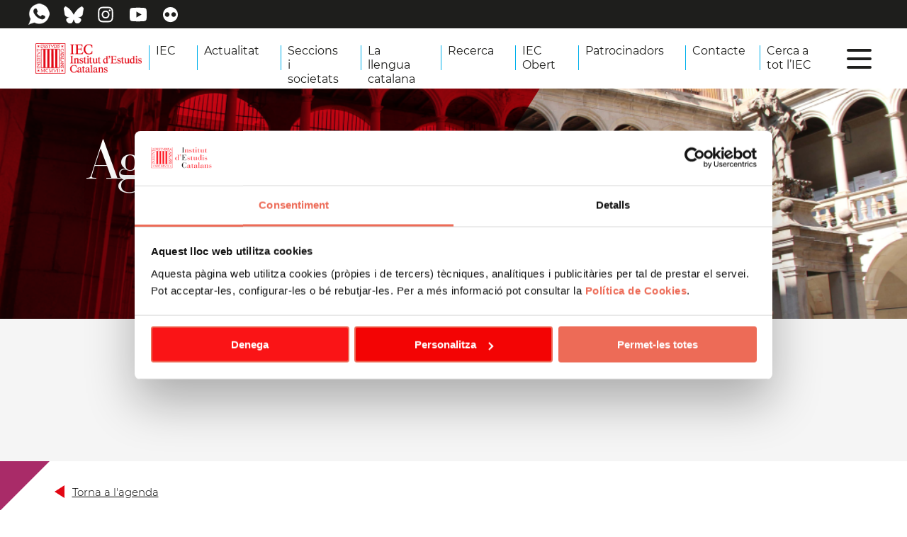

--- FILE ---
content_type: text/html; charset=UTF-8
request_url: https://www.iec.cat/agenda/?id_agenda=6101
body_size: 69454
content:
<!DOCTYPE html>
<html lang="ca">
<head>
	<meta charset="UTF-8" />
<meta http-equiv="X-UA-Compatible" content="IE=edge">
	<link rel="pingback" href="https://www.iec.cat/xmlrpc.php" />

	<script type="text/javascript">
		document.documentElement.className = 'js';
	</script>

	<title>Agenda i actes</title>
<svg style="display: none" id="sprite">


<symbol id="logo-iecatalans" viewBox="0 0 150 53" fill="none" xmlns="http://www.w3.org/2000/svg">
<path fill-rule="evenodd" clip-rule="evenodd" d="M0.962614 0.635847L51.8353 0.5993C52.0541 0.5993 52.2728 0.789343 52.2728 1.00862L52.2291 52.079C52.2291 52.2982 52.0613 52.5321 51.8499 52.5321H0.969906C0.911566 52.5321 0.561525 52.4444 0.561525 52.2251V1.03786C0.561525 0.81858 0.736545 0.643156 0.955321 0.643156L0.962614 0.635847ZM0.481307 0.146121L52.4697 0.0876465C52.6958 0.0876465 52.8562 0.394639 52.8562 0.613919L52.8125 52.4883C52.8125 52.7076 52.4916 52.9926 52.2728 52.9926L0.481307 52.978C0.247946 52.9853 0 52.766 0 52.5394L0.0656327 0.431185C0.0656327 0.204596 0.255238 0.146121 0.481307 0.146121V0.146121V0.146121Z" fill="#E20613"/>
<path fill-rule="evenodd" clip-rule="evenodd" d="M42.3979 9.73588H40.0643C39.882 9.72858 39.758 9.91862 39.758 10.1452L39.6924 42.4817C39.6924 42.7595 39.7508 42.913 39.9914 42.913L42.3323 42.8983C42.7188 42.8983 42.8647 42.8399 42.8647 42.4817V10.1087C42.8647 9.83091 42.6386 9.73588 42.3979 9.73588V9.73588ZM24.1958 9.64086C24.2395 9.39966 24.6042 9.18038 24.8375 9.17307H27.8129C28.0535 9.21692 28.3817 9.33387 28.5275 9.62625H31.6998C31.7436 9.39235 31.9915 9.15845 32.2832 9.15845H35.3534C35.594 9.2023 35.8492 9.42158 35.9368 9.63355L39.2111 9.60432C39.2767 9.34849 39.6924 9.2023 39.9404 9.16576H42.7188C43.0397 9.16576 43.4043 9.36311 43.4043 9.64086V42.9276C43.4043 43.2126 43.1928 43.4465 42.7699 43.4465L39.6851 43.4831C39.4372 43.4612 39.1309 43.2638 39.058 43.008H35.9513C35.9441 43.2126 35.6742 43.4831 35.2658 43.4685L32.2905 43.4977C32.0061 43.4612 31.6852 43.293 31.6415 43.0518L28.5275 42.9934C28.5275 43.22 28.0681 43.4977 27.8202 43.4904H24.7354C24.4802 43.4831 24.1447 43.2419 24.0572 43.008L20.8704 42.9934C20.8485 43.3588 20.6735 43.5196 20.2797 43.5196H17.3262C17.0856 43.5196 16.7064 43.2273 16.6189 43.0372H13.4539C13.3518 43.1761 13.0018 43.5196 12.7976 43.5196L9.88056 43.4904C9.55969 43.4904 9.13672 43.2273 9.13672 42.9422L9.23152 9.78705C9.23152 9.44351 9.47947 9.19499 9.96807 9.2023L13.0382 9.23154C13.1257 9.23154 13.4904 9.48006 13.5122 9.67741L16.6991 9.62625C16.772 9.41427 17.0345 9.18768 17.2971 9.18768H20.3964C20.7318 9.18768 20.9652 9.48737 21.0162 9.68472L24.1885 9.64086H24.1958ZM12.5205 9.79436L10.1358 9.77243C9.89514 9.77243 9.75658 9.88207 9.75658 10.1598L9.69824 42.6644C9.69824 42.9422 9.8368 43.0007 10.0775 43.0007H12.3527C12.5934 43.0007 12.8559 42.8691 12.8559 42.5987L12.9215 10.1598C12.9215 9.88207 12.7611 9.79436 12.5205 9.79436V9.79436ZM20.1557 9.79436L17.5596 9.73588C17.3189 9.73588 17.246 9.96247 17.246 10.2329L17.195 42.5767C17.195 42.8545 17.4648 42.9349 17.6981 42.9349L19.988 42.9641C20.2287 42.9641 20.3016 42.8545 20.3016 42.5767L20.3599 10.1964C20.3599 9.91862 20.3818 9.78705 20.1484 9.77974L20.1557 9.79436ZM27.3972 9.74319H25.1001C24.8594 9.73588 24.699 9.84553 24.699 10.1233V42.4525C24.699 42.7522 24.8229 42.9568 25.1001 42.9568H27.4993C27.74 42.9568 27.8931 42.701 27.8931 42.4232V10.116C27.9004 9.83822 27.6306 9.74319 27.3972 9.74319ZM35.0471 9.72858H32.6114C32.3707 9.72858 32.1811 9.9844 32.1811 10.2622V42.4452C32.1811 42.7229 32.3415 42.9349 32.5822 42.9349H34.8283C35.0981 42.9422 35.419 42.8472 35.419 42.4452V10.2183C35.419 9.94055 35.2877 9.72858 35.0471 9.72858V9.72858Z" fill="#E20613"/>
<path fill-rule="evenodd" clip-rule="evenodd" d="M45.5785 10.423L45.6222 9.39966C45.8264 8.42021 46.3588 7.52847 46.9932 7.3969C47.635 7.26533 48.2548 7.30188 48.6559 7.30188C49.8883 7.60156 50.1873 8.0986 50.4061 8.9611L50.5082 9.67741L50.3405 10.211V10.6496L50.4572 10.7373L50.6468 10.8542L50.8364 10.7665L50.9676 10.5911L51.0333 8.48599C50.6176 7.85739 50.4353 6.92179 48.8966 6.56364C48.6194 6.43938 48.3277 6.47592 48.0725 6.46131C47.4162 6.43938 46.8401 6.6148 46.2785 6.95103L45.1774 8.53716L45.0971 8.76375L44.9805 10.4595C45.0607 10.73 45.5055 10.7592 45.5785 10.423V10.423Z" fill="#E20613"/>
<path fill-rule="evenodd" clip-rule="evenodd" d="M46.0013 24.4717C47.7807 24.3328 49.7643 24.4424 51.1571 23.9527V25.4511L50.7852 25.5169L50.1435 25.283C48.7798 25.3342 47.365 25.2026 45.9794 25.3999L45.5419 25.6265V26.2332L45.6294 27.3954C45.6805 27.9436 45.9503 28.0605 46.1107 28.2798L46.1326 28.6307L45.396 28.5941L45.5565 28.828L45.994 29.1204C46.6212 29.1204 48.9986 30.2899 48.9402 30.3045L49.6257 30.4215L49.8153 30.5969H50.5227L50.8217 30.8235L50.8873 31.0281L50.7925 31.284L49.8299 31.5763L49.3267 31.686L46.8108 32.8262L45.7096 33.294L45.396 33.5572C45.3669 33.7326 45.2502 33.8642 45.4908 34.0469L49.757 34.0907L50.2893 33.8203L50.756 33.4037L51.0332 33.4621L51.1061 33.6156L51.0769 34.4635L47.4817 37.358L47.2994 37.5773L47.1608 37.8477C47.1608 37.9281 47.1608 38.0012 47.2046 38.0816L48.984 38.1109L49.5017 38.0012L50.0633 37.9793L50.7269 37.5554H51.0332L50.9967 38.2717L50.9748 38.5202L51.0915 38.7907L50.8144 38.9807L50.0195 38.7468L46.1472 38.7614C46.0524 38.8857 45.9357 39.0099 45.8555 39.1561C45.7023 39.3681 45.6221 39.6093 45.5054 39.8432L45.4836 40.5303L45.6148 40.9981C45.8555 41.4293 46.0742 41.6121 46.3076 41.6194C46.9931 41.6486 47.9411 40.4206 48.5391 39.7774C48.9256 39.3388 50.7706 39.5874 50.7852 40.2087C50.8144 40.9615 50.9238 41.824 50.8727 42.5696L50.8217 42.8693C50.7633 42.9058 50.6904 42.957 50.6175 42.9716C50.4862 43.0008 50.3331 42.9789 50.1872 42.9862C50.0997 42.9277 50.0268 42.8327 49.9685 42.7596C49.9612 42.6134 49.9247 42.4599 49.9393 42.3138L50.0997 42.1603L50.231 41.8606V41.3197L50.1508 41.0492L50.0049 40.8226L49.8299 40.6253C49.7205 40.5961 49.6257 40.5303 49.5017 40.5303C49.3923 40.5157 49.283 40.5741 49.1736 40.5961L48.2328 41.3635C47.9922 41.6194 47.7661 41.8971 47.5182 42.1383L47.0369 42.533C46.8837 42.6134 46.6941 42.6573 46.5264 42.7011C46.293 42.7085 46.067 42.7011 45.8555 42.6354L45.221 42.0141L45.0387 41.5097L44.922 40.7715V39.6751L44.8053 39.5874V39.3315L45.1408 39.0245L45.1627 38.893L45.0241 38.798V38.5494L45.6877 38.0305L45.943 37.6796L46.2493 37.5334L47.1973 36.4297L47.8536 35.9619L48.4297 35.348L48.6339 34.9898L48.211 34.7998L46.7087 34.9021L46.2857 34.9459L45.7607 34.9971L45.6002 35.0263L45.2648 35.0994L45.0022 35.1579L44.7908 34.8144L44.8637 32.8409L44.9658 32.6362L46.0232 32.5558L46.5993 32.088L46.5337 30.2022L46.242 29.8367L45.7461 29.5663L44.7908 29.4347L44.7324 28.4918L44.8491 28.0971L44.7908 26.0066L44.9001 25.7216L44.9731 24.2451L44.871 23.4557L44.7908 23.1341L44.8199 22.637L45.1116 22.5201L46.1545 22.4616L46.541 22.1912L46.4389 20.4296L45.994 19.8083L45.2502 19.706L44.995 19.5963L44.8783 19.2528L44.9074 18.0833L45.0168 17.0892L44.9439 16.4022L44.8199 16.1609C44.8564 15.949 44.9074 15.7224 44.9439 15.5104H45.5419L46.2857 15.2107L46.6941 14.9037C46.6722 14.1947 46.6431 13.4784 46.6212 12.7694C46.4462 12.6744 46.3149 12.5063 46.1399 12.4113C45.943 12.3016 45.7023 12.2578 45.4981 12.1481L44.9001 12.1627L44.9147 11.1541H45.2867L45.7898 11.5488L49.1371 13.1787L50.8946 13.9097L50.9821 14.0924L50.8727 14.2824L48.3568 15.2619L46.2711 16.0732L45.5784 16.6945L45.5127 16.9065L45.6075 17.06L46.0305 17.2281L49.983 17.2573L50.3039 17.0892L50.4206 16.8626L50.3987 16.753L50.2383 15.4154V15.2034L50.2966 15.1376L50.9092 15.3642L51.0478 15.525L50.9529 17.1623L50.9092 18.0833L50.9384 18.3757L51.004 18.5511L51.0332 18.6388V19.7864L50.8071 19.9399L50.654 20.0422H50.6102L50.1435 19.8302V19.8083L50.0997 19.7864L50.3331 19.0335L50.3112 18.3757L50.0851 18.0979L46.0888 17.9737L45.7315 18.0394L45.3742 18.3026V18.6461L45.819 19.0043L46.0742 19.1578L46.8545 19.5744C48.5902 20.1518 49.3705 20.8316 50.7269 21.2409H50.7925V21.4895L46.6431 23.0098L45.7023 23.4995L45.3742 23.8723L45.3596 24.1574L45.5638 24.3401L45.9794 24.457L46.0013 24.4717ZM47.0952 30.4434L47.0077 30.7138L47.0223 31.2036L47.1754 31.5032L47.3723 31.664L47.7224 31.6202L48.3131 31.4155L48.5902 31.2547L48.6631 31.1305L48.7068 30.9697L48.5391 30.7869L48.1526 30.6261L47.5984 30.3849L47.4088 30.363H47.2629L47.0879 30.458L47.0952 30.4434ZM47.1535 20.4223L47.0077 20.6781V21.0363L47.1098 21.7526L47.2338 21.9207L47.489 21.8915L48.138 21.6503L48.6996 21.4895L48.7944 21.1678L48.4224 20.9047L47.5911 20.5392L47.1462 20.4223H47.1535ZM47.2994 13.303V14.5821L47.5619 14.7137L47.7661 14.6991L49.1371 14.1436L49.159 13.9681L47.7661 13.1495H47.489L47.314 13.3176L47.2994 13.303Z" fill="#E20613"/>
<path fill-rule="evenodd" clip-rule="evenodd" d="M47.2849 4.59019L47.1974 4.19549L47.0078 3.84464L47.0662 3.44262L47.1391 3.30375L47.5548 3.36222L48.2694 3.88849L49.4362 3.20142L49.6477 3.28913L49.3268 4.444L49.305 4.74369L49.5967 5.17494L49.5821 5.78161L48.5976 5.6135L48.284 5.26996L47.4818 5.64273L47.1245 5.70852L47.0151 5.42345L47.2849 4.59019Z" fill="#E20613"/>
<path fill-rule="evenodd" clip-rule="evenodd" d="M43.983 2.78486C43.4069 2.72638 42.8746 2.73369 42.8162 2.99683L42.7433 3.66198L42.8892 4.10054L44.1581 5.73052L44.2747 6.0229L44.2456 6.55648C44.1216 6.92194 43.9247 7.24355 43.6476 7.48476C43.3705 7.67481 43.0861 7.8283 42.8016 7.9087L42.087 7.93794L41.5473 8.2157L41.1171 8.07682L41.1317 7.63826L40.9785 7.33127C40.9858 7.21432 40.9858 7.10468 41.015 6.98773C41.139 7.00966 41.2483 7.00966 41.3796 7.03158V7.14122L41.7224 7.36781H42.5756C42.7287 7.30203 42.8746 7.22163 43.0277 7.15584C43.1152 7.00966 43.2027 6.87809 43.283 6.7319L43.2975 6.17639L42.8016 5.36506L41.5911 3.73507C41.5255 3.42808 41.5327 3.11378 41.5765 2.80679L42.0432 2.28782L42.7214 2.05393L43.4799 2.08316L43.9757 2.24397C44.1945 2.16357 44.4206 2.14164 44.6248 2.03931L44.8581 2.06854L44.9311 2.17087V2.60213C44.9311 2.78486 44.7998 2.99683 44.5956 3.1284C44.3914 3.01145 44.1945 2.90912 43.9903 2.79217L43.983 2.78486Z" fill="#E20613"/>
<path fill-rule="evenodd" clip-rule="evenodd" d="M40.4602 1.9807C40.0445 2.02455 39.6143 2.00994 39.2132 2.09034L39.2351 2.49235L39.3736 2.75549L39.4393 6.87064L38.9434 8.04745L39.1475 8.20094L39.8258 8.17171C39.9789 8.15709 40.1393 8.10592 40.256 7.95243V7.55041L40.1612 7.39692L40.1466 6.84141L40.1758 3.8592L40.205 2.86513L40.6206 2.39733C40.6206 2.30231 40.6206 2.20729 40.5988 2.10496C40.555 2.05379 40.4967 2.01724 40.4456 1.97339L40.4602 1.9807Z" fill="#E20613"/>
<path fill-rule="evenodd" clip-rule="evenodd" d="M21.4843 2.06833L21.7103 2.17066L21.7832 2.33147C21.7905 2.47034 21.827 2.60191 21.776 2.72617L21.5061 2.80657H21.2144L20.7185 2.64577L20.1935 2.57998L19.8288 2.82119L19.7268 3.10626L19.7122 3.64715L20.0987 4.17342L21.3238 5.3356L21.5863 5.92766C21.652 6.86325 21.5134 7.00944 20.9957 7.60881L20.405 7.90849L20.0185 8.04737L19.3403 8.1497C19.1069 8.11315 18.8808 7.9962 18.6912 7.85001C18.6693 7.71845 18.6402 7.5284 18.662 7.41145C18.6693 7.36029 18.6839 7.31643 18.7277 7.30181C18.9756 7.34567 19.209 7.36029 19.4934 7.44069L19.8507 7.41145L20.1278 7.34567L20.3904 7.14101L20.5873 6.84864L20.6019 6.44662L20.3174 5.86188L19.7413 5.26251L18.7641 4.04185C18.6256 3.66177 18.6693 3.17935 18.6839 2.75541C18.8954 2.41187 19.0485 2.18528 19.4642 2.05371H20.3685L20.8498 2.13411H21.0321L21.2801 2.05371L21.4843 2.06833V2.06833Z" fill="#E20613"/>
<path fill-rule="evenodd" clip-rule="evenodd" d="M17.4877 2.09758C17.721 2.33879 18.0565 2.44843 17.8596 2.93085L17.7648 2.96008L17.0501 2.88699L16.1969 2.56538L15.9635 2.62385L15.7448 2.69695L15.6062 2.94547L15.4822 3.85913L15.5552 4.15151L15.7156 4.3854H16.4886L17.0939 4.04187C17.2033 4.04187 17.3127 4.04917 17.422 4.05648C17.5023 4.08572 17.5387 4.1442 17.5679 4.18805C17.5898 4.3854 17.5679 4.59007 17.5606 4.78742C17.5241 4.86782 17.4512 4.94822 17.3637 5.0067L16.649 4.99208L16.1386 4.86782L15.6281 4.88244L15.4239 5.13096L15.4822 7.41147L15.5187 7.53573L15.7448 7.58689L16.0073 7.55035L16.1459 7.4334L16.948 7.38954L17.4148 7.3603L17.6408 7.29452C17.7429 7.29452 17.8596 7.25797 17.9836 7.27259C18.0565 7.27259 18.1221 7.25066 18.1659 7.29452C18.2607 7.40416 18.2169 7.50649 18.2169 7.63075L18.1075 7.88658L17.8742 7.99622L17.546 8.02545L16.0146 7.94505L15.0666 7.9816L14.6144 8.02545C14.4904 8.04007 14.3811 8.02545 14.2863 7.9816C14.2279 7.88658 14.2133 7.78425 14.2279 7.68922C14.279 7.56497 14.3592 7.46264 14.454 7.37492L14.7092 6.38085L14.753 5.83996V3.89568L14.6946 3.25977L14.6509 2.87237L14.4832 2.51421C14.4467 2.33879 14.454 2.18529 14.8113 2.23646L15.402 2.25108L16.0219 2.15606L16.4376 2.06104L17.4731 2.09758H17.4877Z" fill="#E20613"/>
<path fill-rule="evenodd" clip-rule="evenodd" d="M13.9741 2.06844L14.0762 2.17077C14.0908 2.56548 13.8356 2.82861 13.5731 3.09175H13.1428L13.0188 2.79938C13.0699 2.75552 12.9897 2.68243 13.0042 2.59472C13.0261 2.39005 12.9386 2.07575 13.0334 1.94418C13.0845 1.87109 13.3762 1.94418 13.6022 1.99535C13.821 2.04652 13.9596 2.08306 13.9814 2.07575L13.9741 2.06844Z" fill="#E20613"/>
<path fill-rule="evenodd" clip-rule="evenodd" d="M3.83747 3.29636C4.05625 3.29636 4.26773 3.32559 4.47921 3.34752L5.01157 3.65451L5.2741 3.6399L5.76999 3.31098L6.26588 3.34021C6.28047 3.59604 6.35339 3.85918 6.30964 4.115L6.18566 4.17348V4.31235L6.01794 4.46585L6.03252 4.75822L6.21484 5.07253L6.22942 5.47454L6.02523 5.64265L5.50017 5.29912L5.11366 5.23333L4.57402 5.45261C4.47192 5.51109 4.37712 5.58418 4.26773 5.62073C4.17293 5.59149 4.07083 5.5257 3.97603 5.48185L4.0052 4.07115L3.80101 3.82263C3.77913 3.63259 3.78642 3.44985 3.83018 3.28174L3.83747 3.29636Z" fill="#E20613"/>
<path fill-rule="evenodd" clip-rule="evenodd" d="M22.3016 2.1266L23.184 2.06812L23.2424 2.14852L24.2706 2.18507L25.1384 2.09005L26.225 2.02427L26.6844 2.29471L26.7865 2.32395L26.8595 2.26547L27.1074 2.0535C27.1511 2.04619 27.2022 2.00965 27.2387 2.04619L27.2605 2.10467H27.3918L27.4283 2.03157C27.6616 2.03157 27.9242 2.00234 28.1575 2.02427L28.194 2.09005L28.3982 2.25816L28.4273 2.69672L28.9232 3.79312L28.9889 4.04895L29.2004 4.60446L30.0609 6.11749L30.2724 6.17597L30.5786 6.05171L30.936 5.36463L31.0527 4.89683L31.1839 4.5533L31.3954 4.04895L31.6944 3.70541L31.8038 3.25223L32.234 2.16314L32.7372 1.95117L33.9842 2.24355L34.7573 2.2874L34.925 2.19969L34.9614 2.14121H36.347C36.42 2.14852 36.4783 2.17045 36.5512 2.17045L36.7554 2.22162L37.8201 2.68941L38.3452 3.17914L38.7317 4.12935L38.863 4.53868V5.45234L38.6879 6.15404L38.4254 6.57067L37.966 7.18466L37.2659 7.69631L36.4054 7.95945L35.2823 8.01061L35.0927 8.03254L34.7062 7.94483L33.9405 8.08371L33.729 8.09832L33.4738 7.95945L33.4592 7.47703L33.4956 7.44779L33.6998 6.94345L33.7363 3.55192L33.5686 2.68941C33.5467 2.58708 33.4154 2.47013 33.2331 2.47744L33.0946 2.52861L32.9706 2.6748L32.5914 3.28147L32.2122 3.92469L31.3079 5.82512L30.8339 6.50489L30.688 6.72417L30.513 7.36739L30.3526 7.56474L30.163 7.61591L30.0609 7.58667L27.5814 2.99641L27.2678 2.78444L26.874 2.51399C26.8084 2.59439 26.7719 2.71865 26.7501 2.84291L26.5459 2.85753L25.926 2.7552L25.7145 2.63825C25.5249 2.62363 25.3426 2.64556 25.1457 2.63825C25.0728 2.66749 25.029 2.77713 24.9707 2.74789C24.9269 2.72596 24.9123 2.77713 24.8759 2.82098C24.8248 2.89408 24.7519 2.99641 24.7519 3.18645C24.7519 4.14397 24.7957 6.48296 24.803 7.03847L25.0144 7.35277L24.9999 7.80595L24.5915 7.95945L24.3071 8.0033L23.7382 8.03254L23.6872 7.96676L23.6507 7.46241L23.9279 6.73148V6.4391L23.8112 6.08826C23.8112 5.1015 23.8258 4.10743 23.7966 3.12067L23.5778 2.81367L23.3663 2.65287L22.834 2.66749L22.3454 2.81367H21.8932L21.8203 2.6748L21.8932 2.47013C21.8932 2.47013 22.2579 2.11198 22.2506 2.10467L22.3016 2.1266ZM35.399 2.72596C35.8147 2.80636 36.1355 2.85753 36.5512 2.93793C36.7262 2.97448 36.9377 3.14259 37.0617 3.25223L37.6013 3.79312L37.7909 4.18783L37.9222 4.68486L37.9441 5.50351L37.6597 6.1979L37.3388 6.70224L36.9377 7.0604L36.5439 7.26506L35.822 7.32353L34.9104 7.27968L34.7354 7.07502L34.6552 6.86305L34.6187 5.0284L34.7062 3.02564C34.75 2.93062 34.8448 2.85753 34.9031 2.82829C34.9979 2.76251 35.0635 2.7552 35.1438 2.72596C35.2167 2.73327 35.3188 2.72596 35.3917 2.72596H35.399Z" fill="#E20613"/>
<path fill-rule="evenodd" clip-rule="evenodd" d="M8.17557 2.09033L8.59124 2.13419L9.71429 2.11957L10.3998 2.16343L11.4864 2.46311L12.3104 2.86512L12.8501 3.42794L13.098 4.02L13.1491 4.27582V5.0433L12.9303 5.86926L12.6386 6.64405L11.7562 7.52848L10.5602 7.91587L9.69241 8.04013L8.76626 7.94511L8.28495 7.98897L8.11723 8.11323L7.78906 7.97435L7.81823 7.66005L8.02242 7.25803L8.03701 2.83588L7.92762 2.57275C7.90574 2.42656 7.95679 2.31692 7.97138 2.18535C7.97138 2.18535 8.16098 2.09033 8.17557 2.09764V2.09033ZM8.93399 2.9236L8.8246 4.30506L8.85377 6.54172L8.74438 6.6806L8.77355 6.85602L8.89753 7.19225L9.20381 7.41153H9.65595L10.4873 7.25803L11.0999 7.03875L11.5155 6.73176L11.9239 6.32975L12.1281 5.83271L12.201 5.26989V4.89712L12.0333 4.00538L11.5155 3.32561L10.5894 2.88705L9.67783 2.73355L9.22569 2.79934L8.93399 2.9236V2.9236Z" fill="#E20613"/>
<path fill-rule="evenodd" clip-rule="evenodd" d="M2.15875 6.25661C2.27543 6.21276 2.38482 6.2493 2.49421 6.24199C2.60359 6.24199 2.73486 6.24199 2.74215 6.29316C2.82966 6.51244 2.77861 6.7171 2.78591 6.94369L2.61818 7.4188L2.65464 8.03278C2.74215 8.14973 2.82237 8.25937 2.92446 8.33977L3.85791 8.30323C3.85791 8.30323 3.88708 8.27399 3.89437 8.25206L5.4258 8.28861L6.17693 8.30323L7.03016 8.42018L7.43854 8.3617C7.59168 8.30323 7.7667 8.29592 7.92714 8.25206C7.99277 8.28861 8.02194 8.35439 8.07299 8.40556V8.676C8.13133 8.74179 8.13862 8.82219 8.17508 8.89528C8.13133 9.03416 8.0584 9.15842 8.00736 9.28999H7.5698L7.44583 9.23882L7.02286 9.01223H4.8424L4.02564 9.07802L2.9828 9.12187L2.6984 9.30461V10.2475L2.43586 10.5618L2.19521 10.5837C2.08582 10.5253 2.04207 10.4376 1.96185 10.3645L1.94727 9.35577L2.11499 8.66869L2.10041 7.68193L2.04936 7.66001L2.07124 6.37356L2.18063 6.24199L2.15875 6.25661Z" fill="#E20613"/>
<path fill-rule="evenodd" clip-rule="evenodd" d="M1.96213 10.9055C2.05693 10.8909 2.14444 10.8836 2.23925 10.9348L2.93933 11.6657L3.08518 11.7461L3.17998 11.7754L6.20638 13.1641L6.52725 13.4565L7.29297 13.7562C7.48257 13.8439 7.63572 13.9901 7.77427 14.107C7.75969 14.224 7.71593 14.3044 7.65759 14.4067H7.30026L4.77705 15.7663L4.57285 15.9709L4.24469 16.1902L2.8664 16.7238L2.39239 17.2939L2.0934 17.3085L1.92567 17.272L1.87462 16.965L1.95484 16.6288C1.91108 16.541 1.8892 16.4753 1.84545 16.3875C1.91837 16.256 1.97672 16.0806 2.06423 15.9855L2.56012 15.9709L2.98308 15.854L5.9001 14.3482L6.0897 14.0924L6.11887 13.8878L6.03865 13.7343L5.73966 13.4857L3.31854 12.4551L2.6768 12.0458C2.43614 12.0458 2.20278 12.0458 1.96213 12.0385L1.87462 11.8631L1.94025 11.5853C1.8892 11.5049 1.82357 11.4245 1.78711 11.3441L1.83816 11.0298C1.87462 10.9859 1.90379 10.9494 1.95484 10.9129L1.96213 10.9055Z" fill="#E20613"/>
<path fill-rule="evenodd" clip-rule="evenodd" d="M2.66234 17.7031H2.29771C2.14457 17.747 2.03518 17.8201 1.91121 17.9224C1.88933 18.3171 1.91121 18.7118 1.91121 19.1138L1.96226 20.0421L1.88204 20.7584L1.81641 21.3139L1.84558 22.0156C1.85287 22.0741 1.89662 22.1399 1.92579 22.1984L2.17374 22.2715C2.29042 22.2715 2.39981 22.3299 2.43627 22.2788C2.58212 22.1107 2.47273 21.7964 2.46544 21.3943L2.45086 20.9558L2.53107 20.7438L2.63317 20.6122L3.01967 20.4368L6.25026 20.3857L6.49821 20.488L6.54196 20.5465L7.81086 20.5172L7.92754 20.1298L7.91296 19.5085H7.58479L7.54104 19.5524L6.54926 19.5889L6.46175 19.6766H2.85195L2.71339 19.5816L2.51649 19.3112L2.45815 19.1431L2.48732 18.7849L2.8957 18.054C2.8957 17.9955 2.93216 17.9297 2.8957 17.8712L2.66234 17.7104V17.7031Z" fill="#E20613"/>
<path fill-rule="evenodd" clip-rule="evenodd" d="M1.96278 23.2217H2.15238L3.36294 23.5213H3.58901L3.80779 23.4702L3.85883 23.4117H5.57987L6.36746 23.3386L7.43946 23.3021L7.52698 23.229C7.62907 23.229 7.71658 23.2582 7.82597 23.2582C7.85514 23.3605 7.83326 23.4702 7.84055 23.5798L7.88431 24.0038C7.88431 24.0038 7.84785 24.0915 7.83326 24.1061L7.70929 24.2815L6.84148 24.3034L6.79772 24.2669L6.32371 24.1865L6.27995 24.1207L3.29002 24.1353L3.24626 24.1938H2.51701L2.14509 24.4496C2.02841 24.4423 1.93361 24.4496 1.82422 24.4058C1.82422 24.2742 1.82422 23.8941 1.82422 23.4483C1.85339 23.3459 1.92631 23.2948 1.97736 23.2144L1.96278 23.2217Z" fill="#E20613"/>
<path fill-rule="evenodd" clip-rule="evenodd" d="M1.84616 25.3049C1.94825 25.2245 2.06493 25.1587 2.20349 25.1514C2.30559 25.166 2.3931 25.2098 2.4879 25.2683C2.52436 25.4584 2.49519 25.6192 2.48061 25.8019L2.33476 26.3062L2.3858 26.6498L2.41497 26.7887L2.48061 26.9129L2.60458 27.0299L3.88806 27.0664L4.91631 27.0152L5.57993 27.1761L6.14875 27.0957L6.63735 27.0518L7.08219 26.9495L7.22075 26.8983C7.38848 26.8983 7.57079 26.8618 7.72393 26.9129C7.74581 27.0006 7.70935 27.1103 7.71664 27.2053L7.84061 27.4465L7.81144 28.0459C7.76769 28.0897 7.7531 28.1482 7.68018 28.1774C7.60725 28.1921 7.52704 28.1555 7.45411 28.1482L6.62276 27.8558L5.48513 27.8266L4.93819 27.7754L2.8817 27.8266L2.72855 27.8851L2.44414 28.1263V28.4186L2.49519 28.7256L2.48061 29.3908C2.42956 29.4493 2.40039 29.537 2.32017 29.5662H2.14515L1.9993 29.3104L1.81699 29.1276L1.83157 28.7037L1.96284 27.4684L1.94825 27.2272L1.91179 26.4963L1.84616 26.0577C1.84616 26.0577 1.74406 25.3999 1.84616 25.3195V25.3049Z" fill="#E20613"/>
<path fill-rule="evenodd" clip-rule="evenodd" d="M2.46572 30.509L2.31258 30.4725C2.29799 30.4359 2.26882 30.4286 2.24694 30.414L1.9042 30.4359L1.81669 30.5967L1.7073 31.0938L1.68542 31.5104L1.65625 32.3144L1.84586 32.9577L2.08651 33.2646L2.36363 33.4035L3.23144 33.3889L3.70545 33.2281L4.12112 32.8846L5.39002 31.5543L6.02447 31.4081L6.44015 31.43L6.80477 31.6785L7.00896 32.0659L6.99438 32.5629L6.8777 33.2573V33.8348C6.9725 33.9006 7.03814 33.9663 7.1694 33.9956C7.2642 33.9883 7.29337 33.959 7.35171 33.9444L7.62154 33.6886L7.5632 32.0147C7.57049 31.8393 7.60695 31.6566 7.58507 31.4812C7.51215 31.3057 7.41005 31.1596 7.31525 30.9988L6.82665 30.6625L5.86404 30.3848L5.36085 30.4944L4.91601 30.7283L3.50126 32.2048L3.06371 32.4387L2.61157 32.4241L2.31987 32.234C2.28341 32.1902 2.21777 32.1244 2.17402 32.0805C2.16673 31.9855 2.14485 31.8978 2.15214 31.7955L2.49489 31.0645C2.4876 30.8818 2.50218 30.6991 2.47301 30.5163L2.46572 30.509Z" fill="#E20613"/>
<path fill-rule="evenodd" clip-rule="evenodd" d="M1.96904 34.5366H2.07843L2.21699 34.5951L2.66912 34.8582L4.50684 34.8948L4.67457 34.9898L5.27256 34.9533L5.8195 34.8802L7.40197 34.8948C7.46761 34.9021 7.48219 34.9606 7.52595 34.9971L7.50407 35.1287L7.46031 35.2968L7.35822 35.3114L6.94255 35.6184L6.06744 36.5467L4.09117 38.4179L3.17231 39.2804L3.11397 39.4046L2.9827 39.4339L3.01917 39.7628L3.60257 39.8505H3.83593L4.41933 39.7043L5.37465 39.6824L5.4257 39.7482H6.19871L7.39468 39.5362C7.53324 39.4924 7.69368 39.5216 7.81036 39.5947C7.81036 39.7336 7.82494 39.7993 7.8614 40.0259L7.88328 40.1648L7.93433 40.2306L7.89057 40.4645L7.79577 40.618H7.54053L7.40927 40.523L7.00089 40.2891L6.37373 40.2233L5.87054 40.2525L5.8122 40.3402L4.61623 40.3914L3.98178 40.2964L2.55974 40.2818L2.3045 40.4572L2.17323 40.6034H1.93987C1.85236 40.501 1.78673 40.3987 1.75027 40.2891L1.8159 40.2306V39.6312L2.04197 39.4631L5.45487 36.0643L5.44029 35.6038L5.27985 35.4722L4.52143 35.5453L4.04012 35.5745L3.85781 35.5307L3.69008 35.4576H2.96812L2.26074 35.5453L1.99092 35.5307L1.83778 35.4211L1.75027 35.2456L1.7138 35.1141L1.69922 34.7559C1.69922 34.7559 1.92529 34.5512 1.95446 34.5512L1.96904 34.5366Z" fill="#E20613"/>
<path fill-rule="evenodd" clip-rule="evenodd" d="M1.93335 41.6484L2.18859 41.663L2.22505 41.6922L2.58239 41.7215L2.67719 41.8311H6.77559V41.7726L7.31524 41.5168L7.76738 41.5022L7.85489 41.6703L7.80384 42.4378C7.7455 42.5913 7.59965 42.7302 7.49026 42.8325C7.35899 42.7886 7.2569 42.6571 7.13293 42.5694L6.81935 42.4963H5.28792L5.25875 42.467H4.98892L4.50032 42.5328L4.18674 42.6351L3.62522 42.6205L3.27518 42.5255L2.7647 42.5036C2.6699 42.5621 2.5678 42.5986 2.48759 42.6863L1.86043 42.7009C1.81667 42.5401 1.7875 42.3866 1.78021 42.2258L1.76562 42.0285L1.83126 41.7434L1.93335 41.6484V41.6484Z" fill="#E20613"/>
<path fill-rule="evenodd" clip-rule="evenodd" d="M3.8879 46.6481C3.99729 46.6116 4.15043 46.6262 4.31087 46.6555L5.14951 47.0502L5.98815 46.6481H6.18504L6.3309 46.8309C6.34548 46.999 6.38194 47.1963 6.35277 47.3645L6.06836 47.8176L6.04649 48.0296L6.28714 48.4316C6.3236 48.5705 6.3236 48.7094 6.30902 48.8556C6.22151 48.8994 6.134 48.9652 6.0319 48.9871L5.5433 48.6948L5.17138 48.5705L4.71195 48.7094L4.42755 48.9433H4.18689C4.11397 48.9067 4.04104 48.8994 3.98999 48.819C3.94624 48.534 3.94624 48.2489 4.03375 47.9638V47.6203L3.96082 47.2987L3.82227 47.1379C3.84414 46.9698 3.81497 46.787 3.88061 46.6335L3.8879 46.6481Z" fill="#E20613"/>
<path fill-rule="evenodd" clip-rule="evenodd" d="M9.17402 45.0547L10.1439 45.1059L10.2971 45.2228L10.3554 45.8441L10.4065 46.1218L11.8212 48.9433L12.0764 49.2649C12.1421 49.316 12.2077 49.3672 12.2879 49.3964L12.5505 49.2795L12.7547 49.0602L14.009 46.1438L14.1694 45.9318C14.1694 45.7125 14.1475 45.4932 14.1694 45.274C14.1986 45.1936 14.2715 45.1424 14.3225 45.0693C14.6653 45.062 15.0883 45.0693 15.3216 45.0839C15.4091 45.1278 15.4966 45.1497 15.555 45.2155C15.5696 45.3105 15.6133 45.3909 15.5987 45.4932L15.4164 45.888L15.4456 50.0689L15.8686 50.7779C15.8686 50.8218 15.8831 50.8656 15.8467 50.9095L15.6571 51.041L15.0299 51.0118C14.8768 50.9753 14.7018 50.9241 14.5924 50.8291L14.658 50.2224L14.6872 48.6216V47.3352L14.5705 46.2023L13.5058 48.5997L13.3745 48.9871L13.112 49.433L12.8495 49.7327L12.4848 50.5952C12.3827 50.7121 12.3098 50.8583 12.1858 50.9533C12.1202 50.9606 12.0619 51.0118 11.9889 50.9752C11.9379 50.9095 11.8431 50.851 11.8431 50.7706L11.8795 50.5732L11.2961 49.3818L10.4429 47.9492L10.0491 47.3717L9.76471 46.4654L9.6772 46.385L9.65533 49.8715L9.86681 50.8729L9.55323 51.0337L8.73647 51.0045L8.65625 50.7925L9.18131 50.1347L9.15214 47.0355V45.983L8.94066 45.5079V45.3251L8.999 45.2009L9.17402 45.0547V45.0547Z" fill="#E20613"/>
<path fill-rule="evenodd" clip-rule="evenodd" d="M22.1336 45.0766H22.2357C22.3013 45.1278 22.3596 45.1789 22.3742 45.252L22.3159 45.7856L22.2721 45.8952L22.0023 46.0487C21.871 46.0487 21.7179 46.0487 21.5939 46.0122L20.8501 45.676L20.1646 45.7271L19.6395 45.9537L19.1363 46.385C18.9176 46.7943 18.779 46.9478 18.7134 47.4887L18.6842 48.3804C18.8009 48.8263 18.9467 49.2283 19.1582 49.5353C19.4207 49.8496 19.7999 50.0908 20.3031 50.3174L20.9886 50.4489L21.7543 50.3247C22.0023 50.3101 22.2284 50.2662 22.4836 50.2955L22.5274 50.3759V50.6098L22.3815 50.7413L21.5647 51.0995H20.5948C19.6541 50.6536 19.0269 50.6755 18.3414 49.8569L17.707 48.3439C17.6997 48.0442 17.6414 47.7006 17.7216 47.4156L18.3341 45.8952L18.5529 45.5956L18.83 45.4786C19.253 45.3324 19.676 45.1351 20.1281 45.04L20.9886 45.1497H21.6595L22.1044 45.062L22.1336 45.0766Z" fill="#E20613"/>
<path fill-rule="evenodd" clip-rule="evenodd" d="M24.1827 45.0693L25.087 45.1205L25.2328 45.1936L25.313 45.3251L25.3641 45.7637L25.5099 46.3923L26.6986 48.7605L27.2747 49.3891L27.5591 49.2649L27.7998 48.9944L29.1635 45.8953L29.2 45.1936C29.2656 45.1497 29.2802 45.0912 29.3969 45.0693L30.2938 45.0547C30.3959 45.1059 30.5053 45.157 30.6074 45.2155V45.5298L30.447 45.8953L30.4178 48.7605L30.3376 49.9958L30.498 50.2882L30.8627 50.734C30.8772 50.8144 30.8408 50.8802 30.8189 50.9314C30.7824 50.9679 30.7095 50.9972 30.6585 51.0337L30.0021 50.9972L29.7104 50.8656L29.55 50.6829L29.6521 50.1858V47.401L29.55 46.3265L29.4771 46.385L28.3467 48.9286L28.055 49.4549L27.8217 49.7473L27.4789 50.639L27.3622 50.8144L27.1653 50.9533L26.9903 50.9826L26.8007 50.7925L26.8809 50.6098L26.0423 48.9286L25.5683 48.0369L25.1745 47.6422L24.6786 46.3265L24.6057 46.692V48.0296L24.6786 49.8715L24.7588 50.3174L24.839 50.544V50.8144C24.8317 50.8583 24.8244 50.9022 24.8099 50.9533C24.7661 51.0045 24.6859 51.0191 24.6275 51.0557H23.7597C23.716 50.9752 23.6285 50.8948 23.6649 50.7852L23.7597 50.6317L24.1827 50.1054V45.9757C24.0806 45.7856 23.9566 45.6029 23.9129 45.3909L23.9785 45.2009C24.0441 45.157 24.066 45.0766 24.1827 45.0766V45.0693Z" fill="#E20613"/>
<path fill-rule="evenodd" clip-rule="evenodd" d="M32.5258 45.1569H32.7883L32.8904 45.0838L33.131 45.1204L33.3061 45.4054L33.3644 45.9975L34.8594 49.0674L35.2167 49.3817H35.3698L35.6907 49.104L36.8721 46.341L37.1857 45.844V45.5224L37.1128 45.4274C37.1273 45.3104 37.1711 45.1862 37.2878 45.1131L37.5795 45.135L38.0316 45.0034C38.1264 45.04 38.2431 45.0692 38.3014 45.1423V45.3689L38.1337 45.5809L37.6451 46.0779L37.5284 46.2387L36.6023 48.3145L36.3835 48.8847L35.9022 49.6595L35.7491 49.8568L35.6907 50.1857L35.2167 50.9532C35.1146 51.0117 34.9542 50.9825 34.8813 50.924V50.5731L33.4665 48.0222L33.1019 47.5544L32.8904 46.9185L32.4601 46.0194L31.9715 45.632C31.9132 45.0838 32.0517 45.0327 32.5258 45.1569V45.1569Z" fill="#E20613"/>
<path fill-rule="evenodd" clip-rule="evenodd" d="M39.5037 45.135L39.9412 45.0253L40.7653 45.0034C40.8455 45.0619 40.9184 45.1642 40.933 45.2958L40.7142 45.6539L40.5173 45.7928V46.8381L40.3715 47.2035L40.5319 47.6275L40.5028 47.8614L40.4007 48.468L40.4298 49.9957L40.5319 50.4708C40.5246 50.6608 40.5319 50.8582 40.5028 51.0482L40.3423 51.1506L39.9996 51.2602L39.3797 51.2237L39.2266 51.1213L39.2411 50.9459L39.737 49.813L39.686 48.3438L39.6568 45.7928L39.4745 45.5224V45.2373L39.4964 45.135H39.5037Z" fill="#E20613"/>
<path fill-rule="evenodd" clip-rule="evenodd" d="M42.8085 45.0253L43.6472 45.0034C43.7274 45.0984 43.8368 45.1788 43.8587 45.3104L43.6837 45.632L43.4138 45.8513L43.4284 47.0062L43.3628 47.1085L43.3774 47.3716C43.3919 47.7298 43.4211 48.088 43.4211 48.4388L43.3482 48.5046L43.3117 48.6142L43.3263 49.8641L43.3701 50.0615L43.4722 50.7193L43.443 50.9825C43.3847 51.0409 43.3482 51.114 43.2607 51.1579C43.1294 51.2237 42.9982 51.231 42.8669 51.2748L42.422 51.2456C42.2616 51.2237 42.1814 51.1944 42.123 51.0775C42.2616 50.7851 42.3491 50.4927 42.5314 50.2077C42.5533 50.2077 42.5606 50.1711 42.6044 50.2077L42.6408 45.8805L42.4075 45.3543C42.4585 45.2666 42.4877 45.1642 42.5898 45.0984L42.8304 45.0327L42.8085 45.0253Z" fill="#E20613"/>
<path fill-rule="evenodd" clip-rule="evenodd" d="M46.8694 46.7138C47.0444 46.6553 47.2413 46.6626 47.4309 46.7065L48.0362 47.2254L48.4592 47.0208L49.079 46.5968C49.1811 46.5603 49.3124 46.5238 49.4072 46.5822V46.86L49.2322 47.6786L49.1374 47.7152L49.0645 47.781V47.971L49.1447 48.1245L49.4145 48.4096C49.4291 48.6069 49.4364 48.8116 49.4364 49.0089C49.4364 49.0382 49.3999 49.0674 49.3853 49.0966C49.1374 49.1039 48.8749 49.082 48.6196 49.0235L48.2331 48.8408L48.2039 48.7092L47.8904 48.6581L47.2632 49.0016H46.9423C46.8986 48.9358 46.8257 48.9066 46.8184 48.8189V48.6581L47.1028 48.0295L47.0736 47.7006L46.8402 47.1889C46.8402 47.0354 46.8111 46.8746 46.8621 46.7211L46.8694 46.7138Z" fill="#E20613"/>
<path d="M78.2994 0.314301H76.5273V0H82.0624V0.314301H80.2903V13.4419H82.0624V13.7562H76.5273V13.4419H78.2994V0.314301Z" fill="#1D1D1B"/>
<path d="M84.7174 6.05219H83.1786V5.73789H84.7174C85.6508 5.73789 86.0009 5.73789 86.3582 5.30664V7.30209H86.3947C86.8978 6.36649 87.875 5.30664 89.2971 5.30664C91.3827 5.30664 91.9661 6.35918 91.9661 7.51406V13.4346H93.5049V13.7489H88.7866V13.4346H90.3253V7.05357C90.3253 5.9791 89.8003 5.62825 89.1731 5.62825C87.5323 5.62825 86.7009 7.27285 86.3436 7.93069V13.4419H87.824V13.7562H83.1641V13.4419H84.7028V6.05219H84.7174Z" fill="#E20613"/>
<path d="M95.0879 10.9202H95.3431C95.4963 11.9143 96.0067 13.6758 98.0487 13.6758C99.1207 13.6758 99.9374 12.9741 99.9374 11.8558C99.9374 10.3135 98.7706 10.2916 97.7351 10.1747C96.4662 10.0358 95.241 9.86036 95.241 7.82836C95.241 6.42497 96.1599 5.30664 97.6767 5.30664C98.7269 5.30664 99.4488 5.99372 99.6457 5.99372C99.7624 5.99372 99.7843 5.85484 99.7843 5.5844V5.4309H100.054L100.134 7.75527H99.8791C99.7405 6.64425 99.1571 5.62825 97.6184 5.62825C96.6266 5.62825 95.8244 6.17645 95.8244 7.19245C95.8244 8.20845 96.5829 8.55929 97.8736 8.6397L98.5373 8.67624C100.12 8.77127 100.761 9.63377 100.761 10.9787C100.761 12.7987 99.5509 13.9901 98.056 13.9901C96.561 13.9901 96.0505 13.1496 95.6567 13.1496C95.4015 13.1496 95.4598 13.4639 95.4234 13.8732H95.1316L95.0952 10.9202H95.0879Z" fill="#E20613"/>
<path d="M103.984 6.05214H102.285V5.73784C104.312 5.77439 105.056 4.9192 105.384 3.00415H105.618V5.73784H108.309V6.05214H105.618V12.6159C105.618 13.42 105.946 13.6685 106.573 13.6685C107.55 13.6685 107.973 12.7694 108.09 12.4405L108.382 12.499C108.243 12.9668 107.682 13.9828 106.238 13.9828C104.874 13.9828 103.977 13.5369 103.977 12.2432V6.05214H103.984Z" fill="#E20613"/>
<path d="M110.846 6.05204H109.285V5.73774H110.846C111.473 5.73774 112.093 5.7012 112.487 5.30649V13.4345H114.047V13.7488H109.292V13.4345H110.853V6.05204H110.846ZM111.663 0.796631C112.209 0.796631 112.654 1.2425 112.654 1.7907C112.654 2.3389 112.209 2.78477 111.663 2.78477C111.116 2.78477 110.671 2.3389 110.671 1.7907C110.671 1.2425 111.116 0.796631 111.663 0.796631V0.796631Z" fill="#E20613"/>
<path d="M116.644 6.05214H114.945V5.73784C116.973 5.77439 117.709 4.9192 118.045 3.00415H118.278V5.73784H120.969V6.05214H118.278V12.6159C118.278 13.42 118.606 13.6685 119.233 13.6685C120.211 13.6685 120.633 12.7694 120.75 12.4405L121.042 12.499C120.903 12.9668 120.342 13.9828 118.898 13.9828C117.534 13.9828 116.637 13.5369 116.637 12.2432V6.05214H116.644Z" fill="#E20613"/>
<path d="M123.506 6.05219H121.945V5.73789H123.506C124.133 5.73789 124.753 5.70134 125.147 5.30664V12.3017C125.147 13.1422 125.613 13.6685 126.357 13.6685C127.721 13.6685 128.932 12.1263 128.932 10.679V6.05219H127.393V5.73789H128.932C129.559 5.73789 130.179 5.70134 130.572 5.30664V13.4346H132.133V13.7489H128.939V11.9728H128.902C128.727 12.4186 127.911 13.9828 126.175 13.9828C124.228 13.9828 123.528 12.9449 123.528 11.8119V6.05219H123.506Z" fill="#E20613"/>
<path d="M134.723 6.05214H133.023V5.73784C135.051 5.77439 135.787 4.9192 136.123 3.00415H136.356V5.73784H139.047V6.05214H136.356V12.6159C136.356 13.42 136.684 13.6685 137.311 13.6685C138.289 13.6685 138.712 12.7694 138.828 12.4405L139.12 12.499C138.981 12.9668 138.42 13.9828 136.976 13.9828C135.612 13.9828 134.715 13.5369 134.715 12.2432V6.05214H134.723Z" fill="#E20613"/>
<path d="M66.5738 31.7517H66.5374C66.2457 32.4169 65.3268 33.411 63.985 33.411C61.5493 33.411 59.9668 31.357 59.9668 29.0765C59.9668 27.1615 61.5055 24.7421 63.8464 24.7421C65.2466 24.7421 66.1873 25.8166 66.5374 26.7375H66.5738V19.6256H65.0132V19.3113H66.5738C67.201 19.3113 67.8208 19.2747 68.2146 18.8215V32.8701H69.5565V33.1844H66.5738V31.7591V31.7517ZM66.5738 28.0825C66.5738 26.6571 65.4654 25.0564 63.8464 25.0564C62.1327 25.0564 61.841 26.4013 61.841 29.0838C61.841 31.993 62.0743 33.1113 63.985 33.1113C65.3122 33.1113 66.5957 32.0003 66.5738 30.3776V28.0898V28.0825Z" fill="#E20613"/>
<path d="M72.2185 24.501C73.2905 23.5654 73.976 22.681 73.976 21.1606C73.976 20.4151 73.7207 19.5599 72.7654 19.421L72.7289 19.4576C72.9623 19.611 73.1154 19.9034 73.1154 20.2616C73.1154 20.7879 72.7071 21.0071 72.2403 21.0071C71.7153 21.0071 71.3652 20.6344 71.3652 20.13C71.3652 19.5233 71.8101 19.114 72.4956 19.114C73.7645 19.114 74.2895 20.1081 74.2895 21.2264C74.2895 22.6883 73.5092 23.8066 72.4372 24.7203L72.2258 24.5083L72.2185 24.501Z" fill="#E20613"/>
<path d="M77.9359 19.7352H76.2221V19.4209H86.6067L86.8401 22.7393H86.5265C86.5265 20.4954 85.0461 19.7279 82.9823 19.7279H79.9194V26.0212H81.3779C83.4053 26.0212 83.6022 24.7933 83.6022 23.5214H83.9158V28.7184H83.6022C83.6022 27.2346 83.4053 26.3355 81.3634 26.3355H79.9194V32.8628H82.5885C85.7462 32.8628 87.263 32.49 87.263 29.1716H87.5766V33.1771H76.2148V32.8628H77.9286V19.7352H77.9359Z" fill="#1D1D1B"/>
<path d="M90.209 30.3411H90.4642C90.6174 31.3352 91.1278 33.0967 93.1698 33.0967C94.2418 33.0967 95.0585 32.395 95.0585 31.2767C95.0585 29.7344 93.8917 29.7125 92.8562 29.5956C91.5873 29.4567 90.3621 29.2813 90.3621 27.2493C90.3621 25.8459 91.281 24.7275 92.7978 24.7275C93.848 24.7275 94.5699 25.4146 94.7668 25.4146C94.8835 25.4146 94.9054 25.2757 94.9054 25.0053V24.8518H95.1752L95.2554 27.1762H95.0002C94.8616 26.0651 94.2782 25.0491 92.7395 25.0491C91.7477 25.0491 90.9455 25.5973 90.9455 26.6133C90.9455 27.6293 91.704 27.9802 92.9947 28.0606L93.6583 28.0971C95.2408 28.1922 95.8826 29.0547 95.8826 30.3996C95.8826 32.2196 94.672 33.411 93.177 33.411C91.6821 33.411 91.1716 32.5705 90.7778 32.5705C90.5226 32.5705 90.5809 32.8848 90.5444 33.2941H90.2527L90.2163 30.3411H90.209Z" fill="#E20613"/>
<path d="M99.0839 25.4804H97.3848V25.1661C99.4121 25.2026 100.156 24.3474 100.484 22.4324H100.717V25.1661H103.408V25.4804H100.717V32.0442C100.717 32.8482 101.046 33.0967 101.673 33.0967C102.65 33.0967 103.073 32.1976 103.19 31.8687L103.481 31.9272C103.343 32.395 102.781 33.411 101.337 33.411C99.9736 33.411 99.0766 32.9651 99.0766 31.6714V25.4804H99.0839Z" fill="#E20613"/>
<path d="M105.94 25.4804H104.379V25.1661H105.94C106.567 25.1661 107.187 25.1296 107.58 24.7349V31.7299C107.58 32.5705 108.047 33.0967 108.791 33.0967C110.155 33.0967 111.365 31.5545 111.365 30.1072V25.4804H109.826V25.1661H111.365C111.992 25.1661 112.612 25.1296 113.006 24.7349V32.8628H114.567V33.1771H111.372V31.401H111.336C111.161 31.8468 110.344 33.411 108.609 33.411C106.661 33.411 105.961 32.3731 105.961 31.2402V25.4804H105.94Z" fill="#E20613"/>
<path d="M122.9 31.7517H122.864C122.572 32.4169 121.653 33.411 120.311 33.411C117.875 33.411 116.293 31.357 116.293 29.0765C116.293 27.1615 117.832 24.7421 120.173 24.7421C121.573 24.7421 122.513 25.8166 122.864 26.7375H122.9V19.6256H121.339V19.3113H122.9C123.527 19.3113 124.147 19.2747 124.534 18.8215V32.8701H125.875V33.1844H122.893V31.7591L122.9 31.7517ZM122.9 28.0825C122.9 26.6571 121.792 25.0564 120.173 25.0564C118.459 25.0564 118.167 26.4013 118.167 29.0838C118.167 31.993 118.401 33.1113 120.311 33.1113C121.638 33.1113 122.922 32.0003 122.9 30.3776V28.0898V28.0825Z" fill="#E20613"/>
<path d="M128.334 25.4803H126.773V25.166H128.334C128.961 25.166 129.581 25.1294 129.975 24.7347V32.8627H131.535V33.177H126.781V32.8627H128.341V25.4803H128.334ZM129.151 20.2249C129.698 20.2249 130.143 20.6707 130.143 21.2189C130.143 21.7671 129.698 22.213 129.151 22.213C128.604 22.213 128.159 21.7671 128.159 21.2189C128.159 20.6707 128.604 20.2249 129.151 20.2249Z" fill="#E20613"/>
<path d="M133.176 30.3411H133.431C133.584 31.3352 134.095 33.0967 136.137 33.0967C137.209 33.0967 138.025 32.395 138.025 31.2767C138.025 29.7344 136.859 29.7125 135.823 29.5956C134.554 29.4567 133.329 29.2813 133.329 27.2493C133.329 25.8459 134.248 24.7275 135.765 24.7275C136.815 24.7275 137.537 25.4146 137.734 25.4146C137.85 25.4146 137.872 25.2757 137.872 25.0053V24.8518H138.142L138.222 27.1762H137.967C137.828 26.0651 137.245 25.0491 135.706 25.0491C134.715 25.0491 133.912 25.5973 133.912 26.6133C133.912 27.6293 134.671 27.9802 135.962 28.0606L136.625 28.0971C138.208 28.1922 138.849 29.0547 138.849 30.3996C138.849 32.2196 137.639 33.411 136.144 33.411C134.649 33.411 134.138 32.5705 133.745 32.5705C133.489 32.5705 133.548 32.8848 133.511 33.2941H133.22L133.183 30.3411H133.176Z" fill="#E20613"/>
<path d="M87.1524 43.3006H86.8389C86.8389 41.0566 84.9501 38.8492 82.5509 38.8492C79.0796 38.8492 78.6129 43.169 78.6129 45.7273C78.6129 48.2856 79.0796 52.6054 82.5509 52.6054C85.0084 52.6054 86.8389 50.186 86.8389 47.7447H87.1524V52.3715H86.8389C86.8389 51.9841 86.642 51.392 86.1752 51.392C85.5918 51.392 84.5563 52.9124 82.5509 52.9124C79.2546 52.9124 76.3887 49.7255 76.3887 45.7273C76.3887 41.7291 79.2546 38.5349 82.5509 38.5349C84.5417 38.5349 85.3949 39.9602 86.1169 39.9602C86.6638 39.9602 86.8389 39.5875 86.8389 39.1197H87.1524V43.3006V43.3006Z" fill="#1D1D1B"/>
<path d="M96.6628 51.5455C96.6628 51.9183 96.7211 52.408 97.2462 52.408C97.691 52.408 97.9682 52.0352 98.2599 51.6259L98.4713 51.7794C98.0994 52.4226 97.5962 52.8319 96.7576 52.8319C95.8387 52.8319 95.1824 52.3057 95.0439 51.6186H95.0074C94.3438 52.4957 93.4687 52.8319 92.1779 52.8319C90.661 52.8319 89.7422 52.0718 89.7422 50.7415C89.7422 48.556 92.6446 48.0078 94.6501 48.0078H95.022V45.603C95.022 44.682 94.1615 44.4701 93.4249 44.4701C92.8634 44.4701 91.5361 44.682 91.5361 45.391C91.5361 45.8588 92.1779 45.6469 92.1779 46.524C92.1779 46.9918 91.7914 47.3426 91.2809 47.3426C90.734 47.3426 90.4204 46.9114 90.4204 46.2462C90.4204 45.2522 91.4705 44.1558 93.4249 44.1558C94.9053 44.1558 96.6628 44.9159 96.6628 46.4217V51.5382V51.5455ZM94.6938 48.3221C93.2718 48.3221 91.4997 48.3586 91.4997 50.4491C91.4997 51.5455 91.6747 52.3641 92.9217 52.3641C94.3802 52.3641 95.0293 51.2677 95.0293 50.8804V48.3221H94.7011H94.6938Z" fill="#E20613"/>
<path d="M100.973 44.9013H99.2734V44.587C101.301 44.6235 102.037 43.7683 102.373 41.8533H102.606V44.587H105.297V44.9013H102.606V51.4651C102.606 52.2691 102.934 52.5176 103.561 52.5176C104.539 52.5176 104.962 51.6185 105.078 51.2896L105.37 51.3481C105.231 51.8159 104.67 52.8319 103.226 52.8319C101.862 52.8319 100.965 52.386 100.965 51.0923V44.9013H100.973Z" fill="#E20613"/>
<path d="M113.719 51.5455C113.719 51.9183 113.778 52.408 114.303 52.408C114.748 52.408 115.025 52.0352 115.317 51.6259L115.528 51.7794C115.156 52.4226 114.653 52.8319 113.814 52.8319C112.895 52.8319 112.239 52.3057 112.1 51.6186H112.064C111.4 52.4957 110.525 52.8319 109.235 52.8319C107.718 52.8319 106.799 52.0718 106.799 50.7415C106.799 48.556 109.701 48.0078 111.707 48.0078H112.079V45.603C112.079 44.682 111.218 44.4701 110.482 44.4701C109.92 44.4701 108.593 44.682 108.593 45.391C108.593 45.8588 109.235 45.6469 109.235 46.524C109.235 46.9918 108.848 47.3426 108.338 47.3426C107.791 47.3426 107.477 46.9114 107.477 46.2462C107.477 45.2522 108.527 44.1558 110.482 44.1558C111.962 44.1558 113.719 44.9159 113.719 46.4217V51.5382V51.5455ZM111.75 48.3221C110.328 48.3221 108.556 48.3586 108.556 50.4491C108.556 51.5455 108.731 52.3641 109.978 52.3641C111.437 52.3641 112.086 51.2677 112.086 50.8804V48.3221H111.758H111.75Z" fill="#E20613"/>
<path d="M118.029 39.0391H116.469V38.7248H118.029C118.657 38.7248 119.276 38.6883 119.67 38.2351V52.2837H121.231V52.598H116.476V52.2837H118.037V39.0391H118.029Z" fill="#E20613"/>
<path d="M129.706 51.5455C129.706 51.9183 129.764 52.408 130.289 52.408C130.734 52.408 131.011 52.0352 131.303 51.6259L131.514 51.7794C131.142 52.4226 130.639 52.8319 129.801 52.8319C128.882 52.8319 128.225 52.3057 128.087 51.6186H128.05C127.387 52.4957 126.512 52.8319 125.221 52.8319C123.704 52.8319 122.785 52.0718 122.785 50.7415C122.785 48.556 125.688 48.0078 127.693 48.0078H128.065V45.603C128.065 44.682 127.204 44.4701 126.468 44.4701C125.906 44.4701 124.579 44.682 124.579 45.391C124.579 45.8588 125.221 45.6469 125.221 46.524C125.221 46.9918 124.834 47.3426 124.324 47.3426C123.777 47.3426 123.463 46.9114 123.463 46.2462C123.463 45.2522 124.513 44.1558 126.468 44.1558C127.948 44.1558 129.706 44.9159 129.706 46.4217V51.5382V51.5455ZM127.737 48.3221C126.315 48.3221 124.543 48.3586 124.543 50.4491C124.543 51.5455 124.718 52.3641 125.965 52.3641C127.423 52.3641 128.072 51.2677 128.072 50.8804V48.3221H127.744H127.737Z" fill="#E20613"/>
<path d="M133.92 44.9013H132.382V44.587H133.92C134.854 44.587 135.204 44.587 135.561 44.1558V46.1512H135.598C136.101 45.2156 137.078 44.1558 138.5 44.1558C140.586 44.1558 141.169 45.2083 141.169 46.3632V52.2837H142.708V52.598H137.99V52.2837H139.528V45.8954C139.528 44.8209 139.003 44.4701 138.376 44.4701C136.735 44.4701 135.904 46.1074 135.547 46.7725V52.2837H137.027V52.598H132.367V52.2837H133.906V44.9013H133.92Z" fill="#E20613"/>
<path d="M144.334 49.762H144.589C144.742 50.7561 145.253 52.5176 147.295 52.5176C148.367 52.5176 149.184 51.8159 149.184 50.6976C149.184 49.1553 148.017 49.1334 146.981 49.0165C145.712 48.8776 144.487 48.7022 144.487 46.6702C144.487 45.2668 145.406 44.1484 146.923 44.1484C147.973 44.1484 148.695 44.8355 148.892 44.8355C149.008 44.8355 149.03 44.6966 149.03 44.4262V44.2727H149.3L149.38 46.5971H149.125C148.987 45.486 148.403 44.47 146.864 44.47C145.873 44.47 145.071 45.0182 145.071 46.0342C145.071 47.0502 145.829 47.4011 147.12 47.4815L147.783 47.518C149.366 47.6131 150.008 48.4756 150.008 49.8205C150.008 51.6405 148.797 52.8319 147.302 52.8319C145.807 52.8319 145.297 51.9914 144.903 51.9914C144.648 51.9914 144.706 52.3057 144.669 52.715H144.378L144.341 49.762H144.334Z" fill="#E20613"/>
</symbol>

<symbol id="logo-iecatalans-blanc" viewBox="0 0 196 71" fill="none" xmlns="http://www.w3.org/2000/svg">
<g clip-path="url(#clip0_524_19770)">
<path fill-rule="evenodd" clip-rule="evenodd" d="M1.25782 1.76545L67.7314 1.7178C68.0173 1.7178 68.3032 1.96556 68.3032 2.25142L68.246 68.8299C68.246 69.1157 68.0268 69.4207 67.7505 69.4207H1.26734C1.19111 69.4207 0.733725 69.3063 0.733725 69.0204V2.28954C0.733725 2.00367 0.962419 1.77498 1.24829 1.77498L1.25782 1.76545ZM0.628908 1.12701L68.5604 1.05078C68.8558 1.05078 69.0655 1.451 69.0655 1.73686L69.0083 69.3635C69.0083 69.6494 68.589 70.021 68.3032 70.021L0.628908 70.0019C0.323983 70.0115 0 69.7256 0 69.4302L0.0857601 1.49864C0.0857601 1.20324 0.333512 1.12701 0.628908 1.12701V1.12701V1.12701Z" fill="white"/>
<path fill-rule="evenodd" clip-rule="evenodd" d="M55.4008 13.6297H52.3515C52.1133 13.6202 51.9513 13.868 51.9513 14.1634L51.8656 56.3192C51.8656 56.6813 51.9418 56.8814 52.2562 56.8814L55.315 56.8624C55.82 56.8624 56.0106 56.7861 56.0106 56.3192V14.1157C56.0106 13.7536 55.7152 13.6297 55.4008 13.6297V13.6297ZM31.6166 13.5059C31.6738 13.1914 32.1503 12.9055 32.4552 12.896H36.343C36.6574 12.9532 37.0862 13.1056 37.2768 13.4868H41.4219C41.4791 13.1819 41.803 12.877 42.1842 12.877H46.1959C46.5103 12.9341 46.8438 13.22 46.9582 13.4963L51.2366 13.4582C51.3224 13.1247 51.8656 12.9341 52.1895 12.8865H55.8201C56.2393 12.8865 56.7158 13.1438 56.7158 13.5059V56.9005C56.7158 57.2721 56.4394 57.577 55.8868 57.577L51.856 57.6247C51.532 57.5961 51.1318 57.3388 51.0365 57.0053H46.9772C46.9677 57.2721 46.6151 57.6247 46.0815 57.6056L42.1937 57.6437C41.8221 57.5961 41.4028 57.3769 41.3456 57.0625L37.2768 56.9862C37.2768 57.2816 36.6765 57.6437 36.3525 57.6342H32.3218C31.9883 57.6247 31.5499 57.3102 31.4356 57.0053L27.2715 56.9862C27.2429 57.4627 27.0142 57.6723 26.4996 57.6723H22.6404C22.326 57.6723 21.8305 57.2912 21.7161 57.0434H17.5806C17.4472 57.2245 16.9898 57.6723 16.723 57.6723L12.9114 57.6342C12.4921 57.6342 11.9395 57.2912 11.9395 56.9195L12.0633 13.6964C12.0633 13.2486 12.3873 12.9246 13.0257 12.9341L17.0374 12.9722C17.1518 12.9722 17.6282 13.2962 17.6568 13.5535L21.8209 13.4868C21.9162 13.2105 22.2593 12.9151 22.6023 12.9151H26.6521C27.0904 12.9151 27.3953 13.3058 27.462 13.563L31.6071 13.5059H31.6166ZM16.3609 13.706L13.2449 13.6774C12.9305 13.6774 12.7494 13.8203 12.7494 14.1824L12.6732 56.5574C12.6732 56.9195 12.8542 56.9958 13.1687 56.9958H16.1417C16.4562 56.9958 16.7992 56.8243 16.7992 56.4717L16.885 14.1824C16.885 13.8203 16.6753 13.706 16.3609 13.706V13.706ZM26.3376 13.706L22.9453 13.6297C22.6309 13.6297 22.5356 13.9251 22.5356 14.2777L22.4689 56.4431C22.4689 56.8052 22.8215 56.91 23.1264 56.91L26.1185 56.9481C26.4329 56.9481 26.5282 56.8052 26.5282 56.4431L26.6044 14.2301C26.6044 13.868 26.633 13.6964 26.3281 13.6869L26.3376 13.706ZM35.7998 13.6393H32.7982C32.4838 13.6297 32.2741 13.7727 32.2741 14.1348V56.2811C32.2741 56.6718 32.4361 56.9386 32.7982 56.9386H35.9332C36.2477 56.9386 36.4478 56.6051 36.4478 56.243V14.1252C36.4573 13.7631 36.1047 13.6393 35.7998 13.6393ZM45.7956 13.6202H42.613C42.2985 13.6202 42.0508 13.9537 42.0508 14.3158V56.2716C42.0508 56.6337 42.2604 56.91 42.5749 56.91H45.5098C45.8623 56.9195 46.2816 56.7957 46.2816 56.2716V14.2586C46.2816 13.8965 46.1101 13.6202 45.7956 13.6202V13.6202Z" fill="white"/>
<path fill-rule="evenodd" clip-rule="evenodd" d="M59.5558 14.5245L59.613 13.1904C59.8798 11.9136 60.5754 10.751 61.4044 10.5795C62.2429 10.408 63.0529 10.4556 63.577 10.4556C65.1874 10.8463 65.5781 11.4943 65.8639 12.6187L65.9973 13.5525L65.7782 14.2481V14.8199L65.9306 14.9342L66.1784 15.0867L66.4261 14.9723L66.5976 14.7436L66.6834 11.9993C66.1403 11.1798 65.902 9.96013 63.8914 9.49322C63.5293 9.33123 63.1482 9.37887 62.8147 9.35981C61.9571 9.33123 61.2043 9.55992 60.4706 9.99825L59.0317 12.066L58.9269 12.3614L58.7744 14.5721C58.8792 14.9247 59.4605 14.9628 59.5558 14.5245V14.5245Z" fill="white"/>
<path fill-rule="evenodd" clip-rule="evenodd" d="M60.1082 32.8402C62.4333 32.6591 65.0251 32.8021 66.8452 32.1636V34.117L66.3592 34.2028L65.5206 33.8979C63.7387 33.9646 61.8901 33.7931 60.0796 34.0503L59.5079 34.3457V35.1366L59.6222 36.6517C59.689 37.3664 60.0415 37.5189 60.2512 37.8047L60.2797 38.2621L59.3173 38.2145L59.527 38.5194L60.0987 38.9006C60.9182 38.9006 64.0246 40.4252 63.9484 40.4442L64.8441 40.5967L65.0918 40.8254H66.0161L66.4068 41.1208L66.4926 41.3876L66.3687 41.7211L65.1109 42.1023L64.4534 42.2452L61.1659 43.7317L59.7271 44.3416L59.3173 44.6846C59.2792 44.9133 59.1267 45.0848 59.4412 45.323L65.0156 45.3802L65.7112 45.0276L66.3211 44.4845L66.6832 44.5607L66.7785 44.7608L66.7403 45.8662L62.0426 49.6396L61.8044 49.9255L61.6233 50.2781C61.6233 50.3829 61.6233 50.4782 61.6805 50.583L64.0055 50.6211L64.6821 50.4782L65.4158 50.4496L66.283 49.8969H66.6832L66.6355 50.8307L66.6069 51.1547L66.7594 51.5073L66.3973 51.755L65.3586 51.4501L60.2988 51.4692C60.1749 51.6312 60.0225 51.7932 59.9176 51.9837C59.7175 52.2601 59.6127 52.5745 59.4603 52.8795L59.4317 53.7752L59.6032 54.385C59.9176 54.9472 60.2035 55.1855 60.5084 55.195C61.4042 55.2331 62.6429 53.6322 63.4243 52.7937C63.9293 52.222 66.3401 52.5459 66.3592 53.3559C66.3973 54.3374 66.5402 55.4618 66.4735 56.4337L66.4068 56.8244C66.3306 56.8721 66.2353 56.9388 66.14 56.9578C65.9685 56.9959 65.7684 56.9674 65.5778 56.9769C65.4635 56.9007 65.3682 56.7768 65.2919 56.6815C65.2824 56.4909 65.2348 56.2908 65.2538 56.1002L65.4635 55.9001L65.635 55.5094V54.8043L65.5302 54.4517L65.3396 54.1563L65.1109 53.8991C64.968 53.8609 64.8441 53.7752 64.6821 53.7752C64.5392 53.7561 64.3962 53.8323 64.2533 53.8609L63.0241 54.8615C62.7096 55.195 62.4142 55.5571 62.0902 55.8715L61.4613 56.3861C61.2612 56.4909 61.0135 56.5481 60.7943 56.6053C60.4894 56.6148 60.194 56.6053 59.9176 56.5195L59.0886 55.7095L58.8504 55.052L58.6979 54.0896V52.6603L58.5455 52.5459V52.2124L58.9838 51.8122L59.0124 51.6407L58.8314 51.5168V51.1928L59.6985 50.5163L60.032 50.0589L60.4322 49.8683L61.671 48.4295L62.5286 47.8196L63.2814 47.0192L63.5482 46.5523L62.9955 46.3045L61.0325 46.4379L60.4799 46.4951L59.7938 46.5618L59.5841 46.5999L59.1458 46.6952L58.8028 46.7714L58.5264 46.3236L58.6217 43.7508L58.7551 43.484L60.1368 43.3791L60.8896 42.7693L60.8038 40.3108L60.4227 39.8344L59.7747 39.4818L58.5264 39.3103L58.4502 38.0811L58.6027 37.5665L58.5264 34.8412L58.6694 34.4696L58.7646 32.5448L58.6312 31.5157L58.5264 31.0964L58.5645 30.4484L58.9457 30.296L60.3083 30.2197L60.8134 29.8672L60.68 27.5707L60.0987 26.7607L59.1267 26.6273L58.7932 26.4844L58.6408 26.0365L58.6789 24.5119L58.8218 23.216L58.7265 22.3203L58.5645 22.0058C58.6122 21.7295 58.6789 21.4341 58.7265 21.1577H59.5079L60.4799 20.7671L61.0135 20.3668C60.9849 19.4425 60.9468 18.5087 60.9182 17.5844C60.6895 17.4605 60.518 17.2414 60.2893 17.1175C60.032 16.9746 59.7175 16.9174 59.4507 16.7744L58.6694 16.7935L58.6884 15.4785H59.1744L59.8319 15.9931L64.2056 18.118L66.5021 19.0709L66.6165 19.3091L66.4735 19.5569L63.1861 20.8338L60.4608 21.8915L59.5555 22.7014L59.4698 22.9778L59.5937 23.1779L60.1463 23.397L65.311 23.4351L65.7303 23.216L65.8827 22.9206L65.8542 22.7777L65.6445 21.0339V20.7575L65.7207 20.6718L66.5212 20.9672L66.7022 21.1768L66.5784 23.3113L66.5212 24.5119L66.5593 24.8931L66.6451 25.1218L66.6832 25.2361V26.7321L66.3878 26.9323L66.1877 27.0657H66.1305L65.5206 26.7893V26.7607L65.4635 26.7321L65.7684 25.7507L65.7398 24.8931L65.4444 24.531L60.2226 24.369L59.7557 24.4547L59.2887 24.7978V25.2456L59.87 25.7126L60.2035 25.9127L61.2231 26.4558C63.491 27.2086 64.5106 28.0948 66.283 28.6284H66.3687V28.9524L60.9468 30.9344L59.7175 31.5728L59.2887 32.0588L59.2697 32.4304L59.5365 32.6687L60.0796 32.8211L60.1082 32.8402ZM61.5376 40.6253L61.4232 40.9779L61.4423 41.6163L61.6424 42.007L61.8997 42.2166L62.357 42.1594L63.1289 41.8926L63.491 41.683L63.5863 41.521L63.6434 41.3114L63.4243 41.0731L62.9192 40.8635L62.1951 40.5491L61.9473 40.5205H61.7567L61.528 40.6443L61.5376 40.6253ZM61.6138 27.5612L61.4232 27.8947V28.3616L61.5566 29.2954L61.7186 29.5146L62.0521 29.4765L62.9002 29.162L63.6339 28.9524L63.7578 28.5331L63.2718 28.1901L62.1855 27.7136L61.6043 27.5612H61.6138ZM61.8044 18.28V19.9476L62.1474 20.1191L62.4142 20.1L64.2056 19.3758L64.2342 19.1471L62.4142 18.0799H62.0521L61.8234 18.2991L61.8044 18.28Z" fill="white"/>
<path fill-rule="evenodd" clip-rule="evenodd" d="M61.7849 6.92182L61.6706 6.40726L61.4229 5.94987L61.4991 5.42578L61.5944 5.24473L62.1375 5.32096L63.0714 6.00705L64.596 5.11133L64.8723 5.22567L64.453 6.73124L64.4245 7.12193L64.8056 7.68413L64.7866 8.47503L63.5002 8.25587L63.0904 7.80801L62.0422 8.29398L61.5753 8.37974L61.4324 8.00811L61.7849 6.92182Z" fill="white"/>
<path fill-rule="evenodd" clip-rule="evenodd" d="M57.4689 4.56765C56.7161 4.49142 56.0205 4.50095 55.9443 4.84399L55.849 5.71112L56.0395 6.28285L57.6976 8.4078L57.85 8.78896L57.8119 9.48457C57.6499 9.96101 57.3926 10.3803 57.0305 10.6947C56.6684 10.9425 56.2968 11.1426 55.9252 11.2474L54.9914 11.2855L54.2862 11.6476L53.724 11.4666L53.7431 10.8948L53.543 10.4946C53.5525 10.3422 53.5525 10.1992 53.5906 10.0468C53.7526 10.0754 53.8955 10.0754 54.0671 10.1039V10.2469L54.5149 10.5423H55.6298C55.8299 10.4565 56.0205 10.3517 56.2206 10.2659C56.3349 10.0754 56.4493 9.90384 56.5541 9.71326L56.5732 8.98906L55.9252 7.93135L54.3434 5.80641C54.2576 5.4062 54.2672 4.99645 54.3243 4.59624L54.9342 3.91969L55.8204 3.61476L56.8114 3.65288L57.4593 3.86251C57.7452 3.75769 58.0406 3.72911 58.3074 3.5957L58.6123 3.63382L58.7076 3.76722V4.32943C58.7076 4.56765 58.5361 4.84399 58.2693 5.01551C58.0025 4.86305 57.7452 4.72964 57.4784 4.57718L57.4689 4.56765Z" fill="white"/>
<path fill-rule="evenodd" clip-rule="evenodd" d="M52.8668 3.51929C52.3236 3.57647 51.7614 3.55741 51.2373 3.66223L51.2659 4.18632L51.447 4.52936L51.5327 9.89413L50.8848 11.4283L51.1516 11.6284L52.0378 11.5903C52.2379 11.5712 52.4475 11.5045 52.6 11.3044V10.7803L52.4761 10.5802L52.457 9.85602L52.4951 5.96822L52.5333 4.67229L53.0764 4.06244C53.0764 3.93857 53.0764 3.81469 53.0478 3.68129C52.9906 3.61458 52.9144 3.56694 52.8477 3.50977L52.8668 3.51929Z" fill="white"/>
<path fill-rule="evenodd" clip-rule="evenodd" d="M28.0718 3.63429L28.3672 3.7677L28.4625 3.97733C28.472 4.15838 28.5197 4.3299 28.453 4.49189L28.1004 4.59671H27.7193L27.0713 4.38708L26.3852 4.30132L25.9088 4.61577L25.7754 4.9874L25.7563 5.69254L26.2613 6.37862L27.8622 7.89371L28.2052 8.66555C28.291 9.88525 28.1099 10.0758 27.4334 10.8572L26.6616 11.2479L26.1565 11.4289L25.2703 11.5623C24.9654 11.5147 24.67 11.3622 24.4223 11.1717C24.3937 11.0001 24.3556 10.7524 24.3841 10.5999C24.3937 10.5332 24.4127 10.476 24.4699 10.457C24.7939 10.5142 25.0988 10.5332 25.4704 10.638L25.9374 10.5999L26.2995 10.5142L26.6425 10.2474L26.8998 9.86619L26.9188 9.34211L26.5472 8.57979L25.7944 7.79842L24.5176 6.2071C24.3365 5.71159 24.3937 5.08269 24.4127 4.53001C24.6891 4.08215 24.8892 3.78675 25.4323 3.61523H26.6139L27.2428 3.72005H27.481L27.805 3.61523L28.0718 3.63429V3.63429Z" fill="white"/>
<path fill-rule="evenodd" clip-rule="evenodd" d="M22.8503 3.67264C23.1552 3.9871 23.5935 4.13003 23.3363 4.75894L23.2124 4.79706L22.2785 4.70177L21.1637 4.28249L20.8587 4.35873L20.5729 4.45401L20.3918 4.778L20.2298 5.96911L20.3251 6.35027L20.5348 6.65519H21.5448L22.3357 6.20733C22.4787 6.20733 22.6216 6.21686 22.7645 6.22639C22.8693 6.26451 22.917 6.34074 22.9551 6.39791C22.9837 6.65519 22.9551 6.922 22.9456 7.17928C22.8979 7.2841 22.8026 7.38892 22.6883 7.46515L21.7545 7.44609L21.0874 7.2841L20.4204 7.30316L20.1536 7.62714L20.2298 10.6002L20.2775 10.7621L20.5729 10.8289L20.9159 10.7812L21.097 10.6287L22.1451 10.5716L22.755 10.5335L23.0504 10.4477C23.1838 10.4477 23.3363 10.4001 23.4982 10.4191C23.5935 10.4191 23.6793 10.3905 23.7365 10.4477C23.8603 10.5906 23.8032 10.724 23.8032 10.886L23.6602 11.2195L23.3553 11.3625L22.9265 11.4006L20.9254 11.2958L19.6867 11.3434L19.0959 11.4006C18.9339 11.4196 18.791 11.4006 18.6671 11.3434C18.5909 11.2195 18.5718 11.0861 18.5909 10.9623C18.6576 10.8003 18.7624 10.6669 18.8863 10.5525L19.2198 9.25658L19.2769 8.55144V6.01675L19.2007 5.18774L19.1435 4.68271L18.9244 4.21579C18.8767 3.9871 18.8863 3.78699 19.3532 3.85369L20.125 3.87275L20.935 3.74888L21.4781 3.625L22.8312 3.67264H22.8503Z" fill="white"/>
<path fill-rule="evenodd" clip-rule="evenodd" d="M18.2569 3.63386L18.3904 3.76726C18.4094 4.28182 18.0759 4.62486 17.7329 4.9679H17.1707L17.0087 4.58675C17.0754 4.52957 16.9705 4.43428 16.9896 4.31994C17.0182 4.05313 16.9038 3.64339 17.0277 3.47186C17.0944 3.37658 17.4756 3.47186 17.771 3.53857C18.0568 3.60527 18.2379 3.65291 18.2665 3.64338L18.2569 3.63386Z" fill="white"/>
<path fill-rule="evenodd" clip-rule="evenodd" d="M5.01247 5.2339C5.29834 5.2339 5.57468 5.27202 5.85102 5.3006L6.54663 5.70082L6.88967 5.68176L7.53763 5.25296L8.1856 5.29108C8.20466 5.62459 8.29994 5.96763 8.24277 6.30114L8.08078 6.37737V6.55842L7.86161 6.75853L7.88067 7.13968L8.1189 7.54943L8.13795 8.07351L7.87114 8.29268L7.18506 7.84482L6.68003 7.75906L5.97489 8.04493C5.84149 8.12116 5.71761 8.21645 5.57468 8.26409C5.4508 8.22598 5.3174 8.14022 5.19352 8.08304L5.23164 6.24397L4.96483 5.91998C4.93624 5.67223 4.94577 5.43401 5.00294 5.21484L5.01247 5.2339Z" fill="white"/>
<path fill-rule="evenodd" clip-rule="evenodd" d="M29.1396 3.70916L30.2926 3.63293L30.3689 3.73775L31.7125 3.78539L32.8464 3.66152L34.2662 3.57576L34.8665 3.92833L34.9999 3.96644L35.0952 3.89021L35.4192 3.61387C35.4764 3.60434 35.5431 3.5567 35.5907 3.60434L35.6193 3.68058H35.7908L35.8385 3.58529C36.1434 3.58529 36.4864 3.54717 36.7914 3.57576L36.839 3.66152L37.1058 3.88068L37.1439 4.45242L37.7919 5.88175L37.8777 6.21526L38.154 6.93946L39.2784 8.91194L39.5547 8.98817L39.955 8.82618L40.4219 7.93047L40.5743 7.32062L40.7459 6.87276L41.0222 6.21526L41.4129 5.76741L41.5558 5.17661L42.118 3.75681L42.7755 3.48047L44.405 3.86162L45.415 3.9188L45.6342 3.80445L45.6818 3.72822H47.4923C47.5876 3.73775 47.6638 3.76634 47.7591 3.76634L48.0259 3.83304L49.4172 4.44289L50.1032 5.08132L50.6083 6.32008L50.7798 6.8537V8.04481L50.5511 8.95959L50.2081 9.50274L49.6077 10.3032L48.693 10.9702L47.5685 11.3132L46.1011 11.3799L45.8533 11.4085L45.3483 11.2942L44.3478 11.4752L44.0714 11.4943L43.7379 11.3132L43.7189 10.6843L43.7665 10.6462L44.0333 9.98871L44.081 5.5673L43.8618 4.44289C43.8332 4.30948 43.6617 4.15702 43.4235 4.16655L43.2424 4.23325L43.0804 4.42383L42.5849 5.21473L42.0894 6.05327L40.9078 8.53079L40.2885 9.41697L40.0979 9.70284L39.8692 10.5414L39.6596 10.7987L39.4118 10.8654L39.2784 10.8273L36.0386 4.8431L35.6288 4.56676L35.1143 4.21419C35.0285 4.31901 34.9809 4.481 34.9523 4.64299L34.6855 4.66205L33.8755 4.52865L33.5992 4.37619C33.3514 4.35713 33.1132 4.38571 32.8559 4.37619C32.7606 4.4143 32.7035 4.55723 32.6272 4.51912C32.5701 4.49053 32.551 4.55723 32.5034 4.61441C32.4367 4.7097 32.3414 4.8431 32.3414 5.09085C32.3414 6.33914 32.3985 9.38839 32.4081 10.1126L32.6844 10.5223L32.6653 11.1131L32.1317 11.3132L31.7601 11.3704L31.0168 11.4085L30.9501 11.3228L30.9025 10.6653L31.2646 9.71237V9.33122L31.1121 8.87383C31.1121 7.58743 31.1312 6.29149 31.0931 5.00509L30.8072 4.60488L30.5309 4.39524L29.8353 4.4143L29.1968 4.60488H28.606L28.5107 4.42383L28.606 4.15702C28.606 4.15702 29.0825 3.6901 29.0729 3.68058L29.1396 3.70916ZM46.2536 4.49053C46.7967 4.59535 47.216 4.66205 47.7591 4.76687C47.9878 4.81452 48.2642 5.03368 48.4261 5.17661L49.1313 5.88175L49.379 6.39631L49.5506 7.04428L49.5791 8.11152L49.2075 9.01676L48.7882 9.67426L48.2642 10.1412L47.7496 10.408L46.8062 10.4842L45.6151 10.427L45.3864 10.1602L45.2816 9.88389L45.234 7.49214L45.3483 4.88122C45.4055 4.75734 45.5294 4.66205 45.6056 4.62394C45.7295 4.53818 45.8152 4.52865 45.92 4.49053C46.0153 4.50006 46.1487 4.49053 46.244 4.49053H46.2536Z" fill="white"/>
<path fill-rule="evenodd" clip-rule="evenodd" d="M10.6818 3.66211L11.2249 3.71928L12.6924 3.70023L13.5881 3.7574L15.0079 4.14808L16.0847 4.67217L16.7898 5.4059L17.1138 6.17774L17.1805 6.51125V7.51179L16.8946 8.58855L16.5135 9.59862L15.3605 10.7516L13.7977 11.2566L12.6638 11.4186L11.4536 11.2948L10.8247 11.3519L10.6056 11.5139L10.1768 11.3329L10.2149 10.9231L10.4817 10.399L10.5007 4.63406L10.3578 4.29102C10.3292 4.10044 10.3959 3.95751 10.415 3.78599C10.415 3.78599 10.6627 3.66211 10.6818 3.67164V3.66211ZM11.6728 4.7484L11.5299 6.54937L11.568 9.46521L11.425 9.64626L11.4632 9.87495L11.6252 10.3133L12.0254 10.5992H12.6162L13.7025 10.399L14.5029 10.1132L15.046 9.71296L15.5796 9.18887L15.8465 8.54091L15.9417 7.80718V7.32121L15.7226 6.15868L15.046 5.27249L13.8359 4.70076L12.6447 4.50065L12.054 4.58641L11.6728 4.7484V4.7484Z" fill="white"/>
<path fill-rule="evenodd" clip-rule="evenodd" d="M2.82028 9.09313C2.97275 9.03595 3.11568 9.0836 3.25861 9.07407C3.40155 9.07407 3.57307 9.07407 3.5826 9.14077C3.69694 9.42664 3.63024 9.69345 3.63977 9.98884L3.4206 10.6082L3.46825 11.4086C3.5826 11.5611 3.68741 11.704 3.82082 11.8089L5.04052 11.7612C5.04052 11.7612 5.07863 11.7231 5.08816 11.6945L7.08923 11.7422L8.07071 11.7612L9.18559 11.9137L9.71921 11.8375C9.91932 11.7612 10.148 11.7517 10.3576 11.6945C10.4434 11.7422 10.4815 11.8279 10.5482 11.8946V12.2472C10.6245 12.333 10.634 12.4378 10.6816 12.5331C10.6245 12.7141 10.5292 12.8761 10.4625 13.0476H9.89073L9.72874 12.9809L9.17606 12.6855H6.32692L5.25968 12.7713L3.89705 12.8285L3.52542 13.0667V14.2959L3.18238 14.7057L2.86793 14.7342C2.72499 14.658 2.66782 14.5437 2.563 14.4484L2.54395 13.1334L2.76311 12.2377L2.74405 10.9513L2.67735 10.9227L2.70594 9.24559L2.84887 9.07407L2.82028 9.09313Z" fill="white"/>
<path fill-rule="evenodd" clip-rule="evenodd" d="M2.56365 15.1547C2.68753 15.1356 2.80188 15.1261 2.92575 15.1928L3.84053 16.1457L4.03111 16.2505L4.15498 16.2886L8.10948 18.0991L8.52875 18.4803L9.52928 18.8709C9.77703 18.9853 9.97714 19.1759 10.1582 19.3283C10.1391 19.4808 10.082 19.5856 10.0057 19.719H9.53881L6.24181 21.4914L5.975 21.7582L5.5462 22.0441L3.74524 22.7397L3.12586 23.4829L2.73517 23.502L2.51601 23.4543L2.44931 23.0541L2.55413 22.6158C2.49695 22.5014 2.46837 22.4157 2.41119 22.3013C2.50648 22.1298 2.58271 21.9011 2.69706 21.7773L3.34502 21.7582L3.8977 21.6057L7.70926 19.6428L7.95701 19.3093L7.99513 19.0425L7.89031 18.8423L7.49963 18.5184L4.33603 17.1748L3.49749 16.6412C3.18303 16.6412 2.87811 16.6412 2.56365 16.6316L2.44931 16.4029L2.53507 16.0409C2.46837 15.936 2.38261 15.8312 2.33496 15.7264L2.40166 15.3167C2.44931 15.2595 2.48742 15.2118 2.55413 15.1642L2.56365 15.1547Z" fill="white"/>
<path fill-rule="evenodd" clip-rule="evenodd" d="M3.4784 24.0156H3.00195C2.80185 24.0728 2.65891 24.1681 2.49692 24.3015C2.46834 24.8161 2.49692 25.3306 2.49692 25.8547L2.56362 27.0649L2.45881 27.9987L2.37305 28.7229L2.41116 29.6377C2.42069 29.7139 2.47786 29.7997 2.51598 29.8759L2.83996 29.9712C2.99243 29.9712 3.13536 30.0474 3.183 29.9807C3.37358 29.7616 3.23065 29.3518 3.22112 28.8277L3.20206 28.256L3.30688 27.9796L3.44028 27.8081L3.94532 27.5794L8.16662 27.5127L8.4906 27.6461L8.54778 27.7224L10.2058 27.6843L10.3583 27.1792L10.3392 26.3693H9.91041L9.85324 26.4264L8.5573 26.4741L8.44296 26.5884H3.72615L3.5451 26.4646L3.28782 26.112L3.21159 25.8928L3.24971 25.4259L3.78332 24.473C3.78332 24.3968 3.83097 24.311 3.78332 24.2348L3.4784 24.0252V24.0156Z" fill="white"/>
<path fill-rule="evenodd" clip-rule="evenodd" d="M2.56289 31.2107H2.81064L4.39243 31.6014H4.68783L4.9737 31.5347L5.0404 31.4585H7.28922L8.31834 31.3632L9.71909 31.3155L9.83344 31.2202C9.96684 31.2202 10.0812 31.2583 10.2241 31.2583C10.2622 31.3917 10.2337 31.5347 10.2432 31.6776L10.3004 32.2303C10.3004 32.2303 10.2527 32.3446 10.2337 32.3637L10.0717 32.5924L8.93772 32.621L8.88055 32.5733L8.26117 32.4685L8.20399 32.3828L4.29715 32.4018L4.23997 32.478H3.28708L2.80111 32.8116C2.64865 32.802 2.52477 32.8116 2.38184 32.7544C2.38184 32.5829 2.38184 32.0874 2.38184 31.5061C2.41995 31.3727 2.51524 31.306 2.58194 31.2012L2.56289 31.2107Z" fill="white"/>
<path fill-rule="evenodd" clip-rule="evenodd" d="M2.41085 33.9267C2.54426 33.8219 2.69672 33.7361 2.87777 33.7266C3.01117 33.7456 3.12552 33.8028 3.2494 33.879C3.29704 34.1268 3.25893 34.3364 3.23987 34.5746L3.04929 35.2321L3.11599 35.68L3.15411 35.861L3.23987 36.023L3.40186 36.1755L5.07895 36.2231L6.42252 36.1564L7.28965 36.3661L8.03291 36.2613L8.67134 36.2041L9.25261 36.0707L9.43365 36.004C9.65282 36.004 9.89104 35.9563 10.0911 36.023C10.1197 36.1374 10.0721 36.2803 10.0816 36.4042L10.2436 36.7186L10.2055 37.5C10.1483 37.5572 10.1293 37.6334 10.034 37.6715C9.93869 37.6906 9.83387 37.6429 9.73858 37.6334L8.65228 37.2523L7.16578 37.2141L6.45111 37.1474L3.76396 37.2141L3.56385 37.2904L3.19222 37.6048V37.986L3.25893 38.3862L3.23987 39.2533C3.17317 39.3296 3.13505 39.4439 3.03023 39.482H2.80154L2.61096 39.1485L2.37274 38.9103L2.3918 38.3576L2.56332 36.7472L2.54426 36.4328L2.49661 35.4799L2.41085 34.9081C2.41085 34.9081 2.27745 34.0505 2.41085 33.9457V33.9267Z" fill="white"/>
<path fill-rule="evenodd" clip-rule="evenodd" d="M3.22079 40.7108L3.02069 40.6632C3.00163 40.6155 2.96351 40.606 2.93493 40.5869L2.48707 40.6155L2.37272 40.8252L2.22979 41.4731L2.2012 42.0163L2.16309 43.0645L2.41084 43.903L2.72529 44.3032L3.08739 44.4843L4.22133 44.4652L4.84071 44.2556L5.38385 43.8077L7.04188 42.0735L7.8709 41.8829L8.41405 41.9115L8.89049 42.2354L9.1573 42.7405L9.13824 43.3884L8.98578 44.2937V45.0465C9.10966 45.1322 9.19542 45.218 9.36694 45.2561C9.49081 45.2466 9.52893 45.2085 9.60516 45.1894L9.95773 44.8559L9.8815 42.6738C9.89103 42.4451 9.93867 42.2069 9.91008 41.9782C9.81479 41.7495 9.68139 41.5589 9.55751 41.3493L8.91908 40.9109L7.66126 40.5488L7.00377 40.6918L6.42251 40.9967L4.5739 42.9215L4.00216 43.2265L3.41137 43.2074L3.03022 42.9596C2.98257 42.9025 2.89681 42.8167 2.83964 42.7595C2.83011 42.6357 2.80152 42.5213 2.81105 42.3879L3.25891 41.435C3.24938 41.1968 3.26844 40.9586 3.23032 40.7203L3.22079 40.7108Z" fill="white"/>
<path fill-rule="evenodd" clip-rule="evenodd" d="M2.57327 45.9609H2.71621L2.89726 46.0372L3.48805 46.3802L5.88933 46.4279L6.1085 46.5517L6.88987 46.5041L7.60453 46.4088L9.6723 46.4279C9.75806 46.4374 9.77712 46.5136 9.8343 46.5613L9.80571 46.7328L9.74854 46.9519L9.61513 46.971L9.07198 47.3712L7.92852 48.5814L5.34618 51.0208L4.14554 52.1452L4.06931 52.3072L3.89779 52.3453L3.94543 52.7741L4.70775 52.8885H5.01267L5.77498 52.6979L7.02327 52.6693L7.08997 52.755H8.10004L9.66278 52.4787C9.84383 52.4215 10.0535 52.4596 10.2059 52.5549C10.2059 52.736 10.225 52.8217 10.2726 53.1171L10.3012 53.2982L10.3679 53.384L10.3107 53.6889L10.1869 53.889H9.85335L9.68183 53.7651L9.14822 53.4602L8.32873 53.3744L7.67124 53.4125L7.595 53.5269L6.03226 53.5936L5.20325 53.4697L3.34511 53.4507L3.0116 53.6793L2.84008 53.8699H2.53516C2.42081 53.7365 2.33505 53.6031 2.28741 53.4602L2.37317 53.384V52.6026L2.66856 52.3834L7.12809 47.9525L7.10903 47.3522L6.89939 47.1806L5.90839 47.2759L5.27948 47.314L5.04126 47.2569L4.82209 47.1616H3.87873L2.95443 47.2759L2.60186 47.2569L2.40175 47.1139L2.28741 46.8852L2.23976 46.7137L2.2207 46.2468C2.2207 46.2468 2.5161 45.98 2.55421 45.98L2.57327 45.9609Z" fill="white"/>
<path fill-rule="evenodd" clip-rule="evenodd" d="M2.52483 55.2335L2.85834 55.2526L2.90598 55.2907L3.3729 55.3288L3.49678 55.4718H8.85202V55.3955L9.55716 55.062L10.148 55.043L10.2623 55.2621L10.1956 56.2627C10.1194 56.4628 9.92879 56.6438 9.78585 56.7772C9.61433 56.7201 9.48093 56.5485 9.31894 56.4342L8.90919 56.3389H6.90812L6.87001 56.3008H6.51744L5.879 56.3865L5.46926 56.52L4.73553 56.5009L4.27815 56.377L3.61112 56.3484C3.48725 56.4247 3.35384 56.4723 3.24903 56.5867L2.42954 56.6057C2.37237 56.3961 2.33425 56.196 2.32472 55.9863L2.30566 55.7291L2.39142 55.3574L2.52483 55.2335V55.2335Z" fill="white"/>
<path fill-rule="evenodd" clip-rule="evenodd" d="M5.07892 61.7509C5.22186 61.7033 5.42196 61.7223 5.6316 61.7604L6.72742 62.275L7.82325 61.7509H8.08053L8.27111 61.9891C8.29016 62.2083 8.33781 62.4656 8.29969 62.6848L7.92807 63.2755L7.89948 63.5519L8.21393 64.076C8.26158 64.257 8.26158 64.4381 8.24252 64.6286C8.12817 64.6858 8.01383 64.7716 7.88042 64.8002L7.24199 64.419L6.75601 64.257L6.15569 64.4381L5.78406 64.743H5.46961C5.37432 64.6953 5.27903 64.6858 5.21233 64.581C5.15516 64.2094 5.15516 63.8378 5.2695 63.4661V63.0183L5.17421 62.599L4.99316 62.3894C5.02175 62.1702 4.98364 61.932 5.0694 61.7319L5.07892 61.7509Z" fill="white"/>
<path fill-rule="evenodd" clip-rule="evenodd" d="M11.9871 59.6738L13.2544 59.7405L13.4545 59.893L13.5308 60.703L13.5975 61.065L15.4461 64.7432L15.7796 65.1625C15.8654 65.2292 15.9511 65.2959 16.0559 65.334L16.399 65.1815L16.6658 64.8957L18.3048 61.0936L18.5144 60.8173C18.5144 60.5314 18.4858 60.2456 18.5144 59.9597C18.5525 59.8549 18.6478 59.7882 18.7145 59.6929C19.1624 59.6834 19.715 59.6929 20.02 59.7119C20.1343 59.7691 20.2487 59.7977 20.3249 59.8835C20.3439 60.0073 20.4011 60.1122 20.3821 60.2456L20.1438 60.7601L20.182 66.2107L20.7346 67.135C20.7346 67.1921 20.7537 67.2493 20.706 67.3065L20.4583 67.478L19.6388 67.4399C19.4387 67.3922 19.21 67.3255 19.0671 67.2017L19.1528 66.4108L19.1909 64.3239V62.6468L19.0385 61.1699L17.6473 64.2953L17.4757 64.8004L17.1327 65.3816L16.7897 65.7723L16.3132 66.8967C16.1798 67.0492 16.0845 67.2398 15.9225 67.3637C15.8368 67.3732 15.7605 67.4399 15.6653 67.3922C15.5986 67.3065 15.4747 67.2302 15.4747 67.1254L15.5223 66.8682L14.76 65.3149L13.6451 63.4473L13.1306 62.6945L12.7589 61.5129L12.6446 61.4081L12.616 65.9534L12.8923 67.2588L12.4826 67.4685L11.4154 67.4304L11.3105 67.154L11.9966 66.2964L11.9585 62.2562V60.884L11.6822 60.2646V60.0264L11.7584 59.8644L11.9871 59.6738V59.6738Z" fill="white"/>
<path fill-rule="evenodd" clip-rule="evenodd" d="M28.9203 59.7019H29.0537C29.1395 59.7686 29.2157 59.8353 29.2348 59.9306L29.1585 60.6262L29.1014 60.7692L28.7488 60.9693C28.5773 60.9693 28.3772 60.9693 28.2152 60.9216L27.2432 60.4833L26.3475 60.55L25.6614 60.8454L25.0039 61.4076C24.7181 61.9412 24.537 62.1413 24.4513 62.8465L24.4131 64.009C24.5656 64.5903 24.7562 65.1144 25.0325 65.5146C25.3756 65.9243 25.8711 66.2388 26.5286 66.5342L27.4243 66.7057L28.4248 66.5437C28.7488 66.5246 29.0442 66.4675 29.3777 66.5056L29.4349 66.6104V66.9153L29.2443 67.0868L28.1771 67.5538H26.9097C25.6805 66.9725 24.861 67.0011 23.9653 65.9338L23.1363 63.9614C23.1267 63.5707 23.0505 63.1228 23.1553 62.7512L23.9557 60.7692L24.2416 60.3785L24.6037 60.226C25.1564 60.0355 25.7091 59.7782 26.2999 59.6543L27.4243 59.7972H28.3009L28.8822 59.6829L28.9203 59.7019Z" fill="white"/>
<path fill-rule="evenodd" clip-rule="evenodd" d="M31.598 59.6929L32.7796 59.7596L32.9702 59.8549L33.075 60.0264L33.1417 60.5981L33.3323 61.4176L34.8855 64.505L35.6383 65.3245L36.0099 65.1625L36.3244 64.8099L38.1063 60.7697L38.1539 59.8549C38.2397 59.7977 38.2587 59.7215 38.4112 59.6929L39.5833 59.6738C39.7167 59.7405 39.8596 59.8072 39.993 59.8835V60.2932L39.7834 60.7697L39.7453 64.505L39.6404 66.1154L39.8501 66.4965L40.3265 67.0778C40.3456 67.1826 40.2979 67.2684 40.2693 67.3351C40.2217 67.3827 40.1264 67.4208 40.0597 67.4685L39.2021 67.4208L38.821 67.2493L38.6113 67.0111L38.7447 66.3631V62.7326L38.6113 61.3319L38.516 61.4081L37.039 64.7241L36.6579 65.4102L36.353 65.7914L35.9051 66.9539L35.7526 67.1826L35.4954 67.3637L35.2667 67.4018L35.0189 67.154L35.1237 66.9158L34.0279 64.7241L33.4085 63.5616L32.894 63.0471L32.246 61.3319L32.1507 61.8083V63.5521L32.246 65.9534L32.3508 66.5346L32.4556 66.83V67.1826C32.4461 67.2398 32.4366 67.2969 32.4175 67.3637C32.3604 67.4304 32.2555 67.4494 32.1793 67.4971H31.0454C30.9882 67.3922 30.8738 67.2874 30.9215 67.1445L31.0454 66.9444L31.598 66.2583V60.8745C31.4646 60.6267 31.3027 60.3885 31.2455 60.1122L31.3312 59.8644C31.417 59.8072 31.4456 59.7024 31.598 59.7024V59.6929Z" fill="white"/>
<path fill-rule="evenodd" clip-rule="evenodd" d="M42.4994 59.8075H42.8424L42.9758 59.7122L43.2903 59.7599L43.519 60.1315L43.5952 60.9034L45.5486 64.9055L46.0155 65.3152H46.2157L46.6349 64.9531L48.1786 61.3512L48.5883 60.7032V60.284L48.4931 60.1601C48.5121 60.0076 48.5693 59.8456 48.7218 59.7504L49.1029 59.7789L49.6937 59.6074C49.8176 59.6551 49.97 59.6932 50.0463 59.7885V60.0839L49.8271 60.3602L49.1887 61.0082L49.0362 61.2178L47.826 63.924L47.5402 64.6673L46.9113 65.6773L46.7112 65.9346L46.6349 66.3634L46.0155 67.3639C45.8821 67.4402 45.6725 67.4021 45.5772 67.3258V66.8684L43.7286 63.5429L43.2522 62.933L42.9758 62.104L42.4136 60.9319L41.7752 60.4269C41.699 59.7122 41.88 59.6455 42.4994 59.8075V59.8075Z" fill="white"/>
<path fill-rule="evenodd" clip-rule="evenodd" d="M51.618 59.7789L52.1897 59.636L53.2665 59.6074C53.3713 59.6837 53.4666 59.8171 53.4856 59.9886L53.1998 60.4555L52.9425 60.6365V61.9992L52.7519 62.4756L52.9615 63.0283L52.9234 63.3332L52.79 64.1241L52.8281 66.1157L52.9615 66.735C52.952 66.9828 52.9615 67.2401 52.9234 67.4878L52.7138 67.6212L52.2659 67.7642L51.456 67.7165L51.2559 67.5831L51.2749 67.3544L51.9229 65.8774L51.8562 63.9621L51.8181 60.6365L51.5798 60.284V59.9123L51.6084 59.7789H51.618Z" fill="white"/>
<path fill-rule="evenodd" clip-rule="evenodd" d="M55.9348 59.636L57.0306 59.6074C57.1354 59.7313 57.2784 59.8361 57.3069 60.0076L57.0783 60.4269L56.7257 60.7128L56.7447 62.2183L56.659 62.3517L56.678 62.6948C56.6971 63.1617 56.7352 63.6286 56.7352 64.086L56.6399 64.1718L56.5923 64.3147L56.6113 65.9441L56.6685 66.2014L56.8019 67.059L56.7638 67.4021C56.6876 67.4783 56.6399 67.5736 56.5256 67.6308C56.3541 67.7165 56.1825 67.726 56.011 67.7832L55.4297 67.7451C55.2201 67.7165 55.1153 67.6784 55.0391 67.5259C55.2201 67.1448 55.3345 66.7636 55.5727 66.392C55.6013 66.392 55.6108 66.3444 55.668 66.392L55.7156 60.7509L55.4107 60.0648C55.4774 59.9505 55.5155 59.8171 55.6489 59.7313L55.9634 59.6455L55.9348 59.636Z" fill="white"/>
<path fill-rule="evenodd" clip-rule="evenodd" d="M61.2425 61.8366C61.4712 61.7603 61.7285 61.7699 61.9762 61.827L62.7671 62.5036L63.3198 62.2368L64.1297 61.6841C64.2632 61.6365 64.4347 61.5888 64.5585 61.665V62.0271L64.3299 63.0944L64.206 63.142L64.1107 63.2278V63.4755L64.2155 63.6756L64.5681 64.0473C64.5871 64.3045 64.5967 64.5714 64.5967 64.8286C64.5967 64.8668 64.549 64.9049 64.53 64.943C64.206 64.9525 63.8629 64.9239 63.5294 64.8477L63.0244 64.6095L62.9863 64.4379L62.5765 64.3712L61.757 64.8191H61.3378C61.2806 64.7333 61.1853 64.6952 61.1758 64.5809V64.3712L61.5474 63.5518L61.5093 63.123L61.2044 62.4559C61.2044 62.2558 61.1663 62.0462 61.233 61.8461L61.2425 61.8366Z" fill="white"/>
<path d="M102.312 1.34529H99.9961V0.935547H107.229V1.34529H104.913V18.4592H107.229V18.8689H99.9961V18.4592H102.312V1.34529Z" fill="white"/>
<path d="M110.698 8.82546H108.687V8.41572H110.698C111.917 8.41572 112.375 8.41572 112.842 7.85352V10.4549H112.889C113.547 9.23521 114.824 7.85352 116.682 7.85352C119.407 7.85352 120.169 9.22568 120.169 10.7312V18.4497H122.18V18.8594H116.015V18.4497H118.025V10.1309C118.025 8.73017 117.339 8.27279 116.52 8.27279C114.376 8.27279 113.289 10.4168 112.823 11.2744V18.4592H114.757V18.8689H108.668V18.4592H110.679V8.82546H110.698Z" fill="white"/>
<path d="M124.247 15.1717H124.581C124.781 16.4676 125.448 18.7641 128.116 18.7641C129.517 18.7641 130.584 17.8493 130.584 16.3914C130.584 14.3808 129.059 14.3522 127.706 14.1998C126.048 14.0187 124.447 13.79 124.447 11.141C124.447 9.31144 125.648 7.85352 127.63 7.85352C129.002 7.85352 129.945 8.74923 130.203 8.74923C130.355 8.74923 130.384 8.56818 130.384 8.21561V8.01551H130.736L130.841 11.0457H130.508C130.327 9.5973 129.564 8.27279 127.554 8.27279C126.258 8.27279 125.209 8.98745 125.209 10.312C125.209 11.6365 126.201 12.0939 127.887 12.1987L128.754 12.2463C130.822 12.3702 131.661 13.4946 131.661 15.2479C131.661 17.6206 130.079 19.1739 128.125 19.1739C126.172 19.1739 125.505 18.078 124.99 18.078C124.657 18.078 124.733 18.4878 124.685 19.0214H124.304L124.257 15.1717H124.247Z" fill="white"/>
<path d="M135.873 8.82511H133.652V8.41537C136.301 8.46302 137.273 7.34813 137.702 4.85156H138.007V8.41537H141.523V8.82511H138.007V17.3821C138.007 18.4302 138.436 18.7542 139.255 18.7542C140.532 18.7542 141.085 17.5822 141.237 17.1534L141.619 17.2296C141.437 17.8395 140.704 19.164 138.817 19.164C137.035 19.164 135.863 18.5827 135.863 16.8961V8.82511H135.873Z" fill="white"/>
<path d="M144.839 8.82589H142.8V8.41615H144.839C145.658 8.41615 146.468 8.3685 146.983 7.85394V18.4501H149.022V18.8598H142.809V18.4501H144.849V8.82589H144.839ZM145.906 1.97461C146.621 1.97461 147.202 2.55587 147.202 3.27054C147.202 3.98521 146.621 4.56647 145.906 4.56647C145.192 4.56647 144.61 3.98521 144.61 3.27054C144.61 2.55587 145.192 1.97461 145.906 1.97461V1.97461Z" fill="white"/>
<path d="M152.415 8.82511H150.194V8.41537C152.843 8.46302 153.806 7.34813 154.244 4.85156H154.549V8.41537H158.065V8.82511H154.549V17.3821C154.549 18.4302 154.978 18.7542 155.797 18.7542C157.074 18.7542 157.627 17.5822 157.779 17.1534L158.16 17.2296C157.979 17.8395 157.246 19.164 155.359 19.164C153.577 19.164 152.405 18.5827 152.405 16.8961V8.82511H152.415Z" fill="white"/>
<path d="M161.382 8.82546H159.343V8.41572H161.382C162.201 8.41572 163.011 8.36808 163.526 7.85352V16.9727C163.526 18.0685 164.136 18.7546 165.108 18.7546C166.89 18.7546 168.471 16.744 168.471 14.8573V8.82546H166.461V8.41572H168.471C169.291 8.41572 170.101 8.36808 170.615 7.85352V18.4497H172.655V18.8594H168.481V16.5439H168.433C168.205 17.1251 167.137 19.1643 164.87 19.1643C162.325 19.1643 161.411 17.8112 161.411 16.3342V8.82546H161.382Z" fill="white"/>
<path d="M176.037 8.82511H173.816V8.41537C176.465 8.46302 177.428 7.34813 177.866 4.85156H178.171V8.41537H181.687V8.82511H178.171V17.3821C178.171 18.4302 178.6 18.7542 179.419 18.7542C180.696 18.7542 181.249 17.5822 181.401 17.1534L181.783 17.2296C181.602 17.8395 180.868 19.164 178.981 19.164C177.199 19.164 176.027 18.5827 176.027 16.8961V8.82511H176.037Z" fill="white"/>
<path d="M86.9896 42.3293H86.942C86.5608 43.1964 85.3602 44.4923 83.6069 44.4923C80.4242 44.4923 78.3564 41.8147 78.3564 38.8417C78.3564 36.3451 80.367 33.1911 83.4258 33.1911C85.2554 33.1911 86.4846 34.5918 86.942 35.7925H86.9896V26.5208H84.9504V26.1111H86.9896C87.8091 26.1111 88.6191 26.0634 89.1336 25.4727V43.7872H90.8869V44.197H86.9896V42.3388V42.3293ZM86.9896 37.5458C86.9896 35.6876 85.5412 33.6008 83.4258 33.6008C81.1865 33.6008 80.8054 35.3541 80.8054 38.8512C80.8054 42.6437 81.1103 44.1017 83.6069 44.1017C85.3411 44.1017 87.0182 42.6533 86.9896 40.5379V37.5553V37.5458Z" fill="white"/>
<path d="M94.3649 32.8763C95.7656 31.6566 96.6613 30.5036 96.6613 28.5216C96.6613 27.5497 96.3278 26.4348 95.0795 26.2537L95.0319 26.3014C95.3368 26.5015 95.5369 26.8826 95.5369 27.3496C95.5369 28.0356 95.0033 28.3215 94.3935 28.3215C93.7074 28.3215 93.25 27.8355 93.25 27.178C93.25 26.3871 93.8313 25.8535 94.727 25.8535C96.385 25.8535 97.0711 27.1494 97.0711 28.6074C97.0711 30.5132 96.0515 31.9711 94.6507 33.1622L94.3744 32.8858L94.3649 32.8763Z" fill="white"/>
<path d="M101.836 26.6636H99.5964V26.2539H113.166L113.471 30.58H113.061C113.061 27.6547 111.126 26.6541 108.43 26.6541H104.428V34.8585H106.333C108.982 34.8585 109.24 33.2577 109.24 31.5996H109.649V38.3747H109.24C109.24 36.4403 108.982 35.2682 106.314 35.2682H104.428V43.7776H107.915C112.041 43.7776 114.023 43.2916 114.023 38.9655H114.433V44.1873H99.5869V43.7776H101.826V26.6636H101.836Z" fill="white"/>
<path d="M117.872 40.4901H118.206C118.406 41.786 119.073 44.0825 121.741 44.0825C123.142 44.0825 124.209 43.1677 124.209 41.7098C124.209 39.6992 122.684 39.6706 121.331 39.5181C119.673 39.3371 118.072 39.1084 118.072 36.4593C118.072 34.6298 119.273 33.1719 121.255 33.1719C122.627 33.1719 123.57 34.0676 123.828 34.0676C123.98 34.0676 124.009 33.8865 124.009 33.534V33.3339H124.361L124.466 36.3641H124.133C123.952 34.9157 123.189 33.5911 121.179 33.5911C119.883 33.5911 118.834 34.3058 118.834 35.6303C118.834 36.9548 119.825 37.4122 121.512 37.5171L122.379 37.5647C124.447 37.6886 125.286 38.813 125.286 40.5663C125.286 42.939 123.704 44.4922 121.75 44.4922C119.797 44.4922 119.13 43.3964 118.615 43.3964C118.282 43.3964 118.358 43.8061 118.31 44.3397H117.929L117.882 40.4901H117.872Z" fill="white"/>
<path d="M129.469 34.1532H127.249V33.7435C129.898 33.7911 130.87 32.6763 131.299 30.1797H131.604V33.7435H135.12V34.1532H131.604V42.7102C131.604 43.7584 132.033 44.0824 132.852 44.0824C134.129 44.0824 134.682 42.9103 134.834 42.4815L135.215 42.5577C135.034 43.1676 134.3 44.4921 132.414 44.4921C130.632 44.4921 129.46 43.9108 129.46 42.2242V34.1532H129.469Z" fill="white"/>
<path d="M138.426 34.1536H136.387V33.7438H138.426C139.245 33.7438 140.055 33.6962 140.57 33.1816V42.3008C140.57 43.3966 141.18 44.0827 142.152 44.0827C143.934 44.0827 145.515 42.0721 145.515 40.1854V34.1536H143.505V33.7438H145.515C146.335 33.7438 147.145 33.6962 147.659 33.1816V43.7778H149.699V44.1875H145.525V41.872H145.477C145.249 42.4533 144.181 44.4924 141.913 44.4924C139.369 44.4924 138.454 43.1393 138.454 41.6624V34.1536H138.426Z" fill="white"/>
<path d="M160.59 42.3293H160.543C160.161 43.1964 158.961 44.4923 157.207 44.4923C154.025 44.4923 151.957 41.8147 151.957 38.8417C151.957 36.3451 153.968 33.1911 157.026 33.1911C158.856 33.1911 160.085 34.5918 160.543 35.7925H160.59V26.5208H158.551V26.1111H160.59C161.41 26.1111 162.22 26.0634 162.725 25.4727V43.7872H164.478V44.197H160.581V42.3388L160.59 42.3293ZM160.59 37.5458C160.59 35.6876 159.142 33.6008 157.026 33.6008C154.787 33.6008 154.406 35.3541 154.406 38.8512C154.406 42.6437 154.711 44.1017 157.207 44.1017C158.942 44.1017 160.619 42.6533 160.59 40.5379V37.5553V37.5458Z" fill="white"/>
<path d="M167.69 34.154H165.65V33.7443H167.69C168.509 33.7443 169.319 33.6966 169.834 33.1821V43.7782H171.873V44.188H165.66V43.7782H167.699V34.154H167.69ZM168.757 27.3027C169.471 27.3027 170.053 27.884 170.053 28.5987C170.053 29.3133 169.471 29.8946 168.757 29.8946C168.042 29.8946 167.461 29.3133 167.461 28.5987C167.461 27.884 168.042 27.3027 168.757 27.3027Z" fill="white"/>
<path d="M174.017 40.4901H174.35C174.55 41.786 175.217 44.0825 177.885 44.0825C179.286 44.0825 180.353 43.1677 180.353 41.7098C180.353 39.6992 178.829 39.6706 177.476 39.5181C175.818 39.3371 174.217 39.1084 174.217 36.4593C174.217 34.6298 175.417 33.1719 177.399 33.1719C178.772 33.1719 179.715 34.0676 179.972 34.0676C180.125 34.0676 180.153 33.8865 180.153 33.534V33.3339H180.506L180.611 36.3641H180.277C180.096 34.9157 179.334 33.5911 177.323 33.5911C176.027 33.5911 174.979 34.3058 174.979 35.6303C174.979 36.9548 175.97 37.4122 177.657 37.5171L178.524 37.5647C180.592 37.6886 181.43 38.813 181.43 40.5663C181.43 42.939 179.848 44.4922 177.895 44.4922C175.941 44.4922 175.274 43.3964 174.76 43.3964C174.426 43.3964 174.503 43.8061 174.455 44.3397H174.074L174.026 40.4901H174.017Z" fill="white"/>
<path d="M113.88 57.3847H113.47C113.47 54.4593 111.002 51.5816 107.867 51.5816C103.332 51.5816 102.722 57.2132 102.722 60.5483C102.722 63.8834 103.332 69.515 107.867 69.515C111.079 69.515 113.47 66.3609 113.47 63.1783H113.88V69.2101H113.47C113.47 68.7051 113.213 67.9332 112.603 67.9332C111.841 67.9332 110.488 69.9152 107.867 69.9152C103.56 69.9152 99.8154 65.7606 99.8154 60.5483C99.8154 55.336 103.56 51.1719 107.867 51.1719C110.469 51.1719 111.584 53.03 112.527 53.03C113.242 53.03 113.47 52.544 113.47 51.9342H113.88V57.3847V57.3847Z" fill="white"/>
<path d="M126.306 68.1337C126.306 68.6197 126.382 69.2581 127.068 69.2581C127.649 69.2581 128.011 68.7722 128.392 68.2385L128.669 68.4386C128.183 69.2772 127.525 69.8108 126.429 69.8108C125.229 69.8108 124.371 69.1247 124.19 68.229H124.143C123.275 69.3725 122.132 69.8108 120.445 69.8108C118.463 69.8108 117.263 68.8198 117.263 67.0855C117.263 64.2364 121.055 63.5217 123.676 63.5217H124.162V60.3867C124.162 59.1861 123.037 58.9097 122.075 58.9097C121.341 58.9097 119.607 59.1861 119.607 60.1104C119.607 60.7202 120.445 60.4439 120.445 61.5874C120.445 62.1972 119.94 62.6546 119.273 62.6546C118.559 62.6546 118.149 62.0924 118.149 61.2253C118.149 59.9293 119.521 58.5 122.075 58.5C124.009 58.5 126.306 59.491 126.306 61.454V68.1242V68.1337ZM123.733 63.9315C121.875 63.9315 119.559 63.9791 119.559 66.7044C119.559 68.1337 119.788 69.201 121.417 69.201C123.323 69.201 124.171 67.7716 124.171 67.2666V63.9315H123.742H123.733Z" fill="white"/>
<path d="M131.937 59.4716H129.717V59.0619C132.366 59.1095 133.328 57.9946 133.767 55.498H134.071V59.0619H137.588V59.4716H134.071V68.0286C134.071 69.0767 134.5 69.4007 135.32 69.4007C136.597 69.4007 137.149 68.2287 137.302 67.7999L137.683 67.8761C137.502 68.4859 136.768 69.8105 134.881 69.8105C133.1 69.8105 131.927 69.2292 131.927 67.5426V59.4716H131.937Z" fill="white"/>
<path d="M148.594 68.1337C148.594 68.6197 148.67 69.2581 149.356 69.2581C149.937 69.2581 150.299 68.7722 150.681 68.2385L150.957 68.4386C150.471 69.2772 149.813 69.8108 148.718 69.8108C147.517 69.8108 146.659 69.1247 146.478 68.229H146.431C145.564 69.3725 144.42 69.8108 142.733 69.8108C140.751 69.8108 139.551 68.8198 139.551 67.0855C139.551 64.2364 143.343 63.5217 145.964 63.5217H146.45V60.3867C146.45 59.1861 145.325 58.9097 144.363 58.9097C143.629 58.9097 141.895 59.1861 141.895 60.1104C141.895 60.7202 142.733 60.4439 142.733 61.5874C142.733 62.1972 142.228 62.6546 141.561 62.6546C140.847 62.6546 140.437 62.0924 140.437 61.2253C140.437 59.9293 141.809 58.5 144.363 58.5C146.297 58.5 148.594 59.491 148.594 61.454V68.1242V68.1337ZM146.021 63.9315C144.163 63.9315 141.847 63.9791 141.847 66.7044C141.847 68.1337 142.076 69.201 143.705 69.201C145.611 69.201 146.459 67.7716 146.459 67.2666V63.9315H146.03H146.021Z" fill="white"/>
<path d="M154.226 51.8294H152.187V51.4197H154.226C155.045 51.4197 155.855 51.372 156.37 50.7812V69.0958H158.409V69.5055H152.196V69.0958H154.235V51.8294H154.226Z" fill="white"/>
<path d="M169.481 68.1337C169.481 68.6197 169.558 69.2581 170.244 69.2581C170.825 69.2581 171.187 68.7722 171.568 68.2385L171.845 68.4386C171.359 69.2772 170.701 69.8108 169.605 69.8108C168.405 69.8108 167.547 69.1247 167.366 68.229H167.318C166.451 69.3725 165.308 69.8108 163.621 69.8108C161.639 69.8108 160.438 68.8198 160.438 67.0855C160.438 64.2364 164.231 63.5217 166.851 63.5217H167.337V60.3867C167.337 59.1861 166.213 58.9097 165.251 58.9097C164.517 58.9097 162.783 59.1861 162.783 60.1104C162.783 60.7202 163.621 60.4439 163.621 61.5874C163.621 62.1972 163.116 62.6546 162.449 62.6546C161.734 62.6546 161.325 62.0924 161.325 61.2253C161.325 59.9293 162.697 58.5 165.251 58.5C167.185 58.5 169.481 59.491 169.481 61.454V68.1242V68.1337ZM166.909 63.9315C165.05 63.9315 162.735 63.9791 162.735 66.7044C162.735 68.1337 162.964 69.201 164.593 69.201C166.499 69.201 167.347 67.7716 167.347 67.2666V63.9315H166.918H166.909Z" fill="white"/>
<path d="M174.989 59.4719H172.978V59.0622H174.989C176.208 59.0622 176.666 59.0622 177.133 58.5V61.1014H177.18C177.838 59.8817 179.115 58.5 180.973 58.5C183.698 58.5 184.46 59.8722 184.46 61.3777V69.0961H186.471V69.5059H180.306V69.0961H182.316V60.7679C182.316 59.3671 181.63 58.9097 180.811 58.9097C178.667 58.9097 177.581 61.0442 177.114 61.9113V69.0961H179.048V69.5059H172.959V69.0961H174.97V59.4719H174.989Z" fill="white"/>
<path d="M188.596 65.8084H188.929C189.129 67.1044 189.796 69.4008 192.464 69.4008C193.865 69.4008 194.932 68.4861 194.932 67.0281C194.932 65.0175 193.408 64.9889 192.055 64.8365C190.397 64.6554 188.796 64.4267 188.796 61.7777C188.796 59.9482 189.996 58.4902 191.978 58.4902C193.351 58.4902 194.294 59.3859 194.551 59.3859C194.704 59.3859 194.732 59.2049 194.732 58.8523V58.6522H195.085L195.19 61.6824H194.856C194.675 60.234 193.913 58.9095 191.902 58.9095C190.606 58.9095 189.558 59.6242 189.558 60.9487C189.558 62.2732 190.549 62.7306 192.236 62.8354L193.103 62.8831C195.171 63.0069 196.009 64.1313 196.009 65.8847C196.009 68.2574 194.427 69.8106 192.474 69.8106C190.521 69.8106 189.854 68.7147 189.339 68.7147C189.005 68.7147 189.082 69.1245 189.034 69.6581H188.653L188.605 65.8084H188.596Z" fill="white"/>
</g>
<defs>
<clipPath id="clip0_524_19770">
<rect width="196" height="69.0941" fill="white" transform="translate(0 0.935547)"/>
</clipPath>
</defs>
</symbol>

<symbol id="icon-twitter" viewBox="0 0 35 28" fill="none" xmlns="http://www.w3.org/2000/svg">
<path d="M34.4652 3.40537C33.2127 3.96037 31.8673 4.33537 30.4528 4.50487C31.9123 3.63156 33.0042 2.25707 33.5247 0.637871C32.1535 1.45236 30.6528 2.02566 29.0877 2.33287C28.0353 1.20917 26.6413 0.464361 25.1222 0.214082C23.6031 -0.0361959 22.0439 0.222059 20.6866 0.94875C19.3293 1.67544 18.2499 2.82991 17.616 4.23293C16.982 5.63594 16.8291 7.209 17.1807 8.70787C14.4023 8.56837 11.6842 7.8462 9.20289 6.58823C6.72158 5.33026 4.53251 3.56461 2.77775 1.40587C2.17775 2.44087 1.83275 3.64087 1.83275 4.91887C1.83208 6.06936 2.1154 7.20223 2.65757 8.21697C3.19974 9.2317 3.98399 10.0969 4.94075 10.7359C3.83116 10.7006 2.74606 10.4007 1.77575 9.86137V9.95137C1.77564 11.565 2.3338 13.1289 3.35552 14.3779C4.37725 15.6268 5.79961 16.4838 7.38125 16.8034C6.35193 17.0819 5.27276 17.123 4.22525 16.9234C4.6715 18.3118 5.54074 19.5259 6.7113 20.3958C7.88186 21.2656 9.29513 21.7476 10.7533 21.7744C8.278 23.7175 5.22108 24.7715 2.07425 24.7669C1.51682 24.767 0.959864 24.7345 0.40625 24.6694C3.60046 26.7231 7.31876 27.8131 11.1163 27.8089C23.9712 27.8089 30.9988 17.1619 30.9988 7.92787C30.9988 7.62787 30.9913 7.32487 30.9778 7.02487C32.3447 6.03633 33.5246 4.81221 34.4622 3.40987L34.4652 3.40537Z" fill="currentColor"/>
</symbol>

<symbol id="icon-instagram" viewBox="0 0 35 36" fill="none" xmlns="http://www.w3.org/2000/svg">
<path fill-rule="evenodd" clip-rule="evenodd" d="M10.5079 0.687508C12.3163 0.602008 12.8928 0.583008 17.4993 0.583008C22.1059 0.583008 22.6824 0.603591 24.4893 0.687508C26.2961 0.771424 27.5294 1.06751 28.6086 1.49659C29.7386 1.93517 30.7638 2.62076 31.6118 3.50742C32.4751 4.37667 33.1411 5.42801 33.5666 6.59017C33.9859 7.69851 34.2727 8.96517 34.3559 10.8177C34.4392 12.6781 34.4577 13.2703 34.4577 17.9997C34.4577 22.7307 34.4376 23.3228 34.3559 25.1801C34.2742 27.0326 33.9859 28.2993 33.5666 29.4076C33.1411 30.5699 32.474 31.623 31.6118 32.4935C30.7638 33.3802 29.7386 34.0642 28.6086 34.5012C27.5294 34.9318 26.2961 35.2263 24.4923 35.3118C22.6824 35.3973 22.1059 35.4163 17.4993 35.4163C12.8928 35.4163 12.3163 35.3958 10.5079 35.3118C8.70414 35.2279 7.47081 34.9318 6.39164 34.5012C5.25993 34.0641 4.23457 33.379 3.38693 32.4935C2.52418 31.6237 1.85654 30.5712 1.43056 29.4092C1.01277 28.3008 0.726016 27.0342 0.642766 25.1817C0.559516 23.3213 0.541016 22.7291 0.541016 17.9997C0.541016 13.2687 0.561057 12.6765 0.642766 10.8208C0.724474 8.96517 1.01277 7.69851 1.43056 6.59017C1.85717 5.42814 2.52532 4.37559 3.38847 3.50584C4.23491 2.61997 5.25924 1.93429 6.3901 1.49659C7.46927 1.06751 8.7026 0.773008 10.5063 0.687508H10.5079ZM24.3521 3.82251C22.5637 3.73859 22.0272 3.72117 17.4993 3.72117C12.9715 3.72117 12.435 3.73859 10.6466 3.82251C8.99243 3.90009 8.09518 4.18351 7.49702 4.42259C6.70614 4.73926 6.14035 5.11451 5.54681 5.72409C4.98417 6.28626 4.55117 6.97062 4.27956 7.72701C4.04677 8.34134 3.77081 9.26284 3.69527 10.9618C3.61356 12.7984 3.5966 13.3494 3.5966 17.9997C3.5966 22.6499 3.61356 23.2009 3.69527 25.0376C3.77081 26.7365 4.04677 27.658 4.27956 28.2723C4.55089 29.0276 4.9841 29.7132 5.54681 30.2753C6.0941 30.8532 6.76164 31.2981 7.49702 31.5768C8.09518 31.8158 8.99243 32.0993 10.6466 32.1768C12.435 32.2608 12.9699 32.2782 17.4993 32.2782C22.0288 32.2782 22.5637 32.2608 24.3521 32.1768C26.0063 32.0993 26.9035 31.8158 27.5017 31.5768C28.2926 31.2601 28.8584 30.8848 29.4519 30.2753C30.0146 29.7132 30.4478 29.0276 30.7191 28.2723C30.9519 27.658 31.2279 26.7365 31.3034 25.0376C31.3851 23.2009 31.4021 22.6499 31.4021 17.9997C31.4021 13.3494 31.3851 12.7984 31.3034 10.9618C31.2279 9.26284 30.9519 8.34134 30.7191 7.72701C30.4108 6.91476 30.0454 6.33367 29.4519 5.72409C28.9045 5.14629 28.2381 4.70159 27.5017 4.42259C26.9035 4.18351 26.0063 3.90009 24.3521 3.82251ZM15.3333 23.3688C16.543 23.8859 17.89 23.9557 19.1442 23.5662C20.3984 23.1767 21.4821 22.3521 22.2101 21.2332C22.9381 20.1143 23.2653 18.7706 23.1358 17.4314C23.0062 16.0923 22.4281 14.8409 21.5 13.8909C20.9083 13.2837 20.193 12.8187 19.4054 12.5295C18.6178 12.2403 17.7775 12.134 16.9451 12.2183C16.1127 12.3026 15.3089 12.5755 14.5915 13.0171C13.8741 13.4588 13.2609 14.0584 12.7962 14.7726C12.3315 15.4869 12.0267 16.298 11.9039 17.1478C11.7811 17.9975 11.8432 18.8646 12.0858 19.6867C12.3285 20.5088 12.7456 21.2655 13.3071 21.9021C13.8687 22.5388 14.5607 23.0397 15.3333 23.3688ZM11.3358 11.6695C12.1452 10.8382 13.1061 10.1788 14.1636 9.72891C15.2212 9.27902 16.3547 9.04747 17.4993 9.04747C18.644 9.04747 19.7775 9.27902 20.8351 9.72891C21.8926 10.1788 22.8535 10.8382 23.6629 11.6695C24.4723 12.5008 25.1144 13.4877 25.5525 14.5738C25.9905 15.6599 26.216 16.8241 26.216 17.9997C26.216 19.1753 25.9905 20.3394 25.5525 21.4255C25.1144 22.5117 24.4723 23.4986 23.6629 24.3298C22.0282 26.0087 19.8111 26.9519 17.4993 26.9519C15.1876 26.9519 12.9705 26.0087 11.3358 24.3298C9.70108 22.651 8.78273 20.3739 8.78273 17.9997C8.78273 15.6254 9.70108 13.3484 11.3358 11.6695ZM28.1492 10.3807C28.3498 10.1863 28.5103 9.95267 28.6214 9.69347C28.7325 9.43426 28.7918 9.15481 28.7958 8.87165C28.7998 8.58849 28.7485 8.30737 28.6448 8.04496C28.5411 7.78254 28.3873 7.54415 28.1923 7.3439C27.9973 7.14366 27.7652 6.98562 27.5097 6.87916C27.2542 6.7727 26.9805 6.71997 26.7047 6.7241C26.429 6.72823 26.1569 6.78913 25.9046 6.90319C25.6522 7.01726 25.4246 7.18218 25.2354 7.38817C24.8675 7.7888 24.666 8.32095 24.6738 8.87165C24.6816 9.42234 24.8981 9.94823 25.2773 10.3377C25.6565 10.7271 26.1685 10.9495 26.7047 10.9575C27.241 10.9655 27.7591 10.7586 28.1492 10.3807Z" fill="currentColor"/>
</symbol>

<symbol id="icon-flickr" viewBox="0 0 33 34" fill="none" xmlns="http://www.w3.org/2000/svg">
<path d="M16.5 0.5C7.38787 0.5 0 7.93738 0 17.1134C0 26.2895 7.38787 33.7269 16.5 33.7269C25.6121 33.7269 33 26.2895 33 17.1134C33 7.93738 25.6121 0.5 16.5 0.5ZM9.28125 22.1563C7.91373 22.1563 6.60222 21.613 5.63523 20.646C4.66825 19.679 4.125 18.3675 4.125 17C4.125 15.6325 4.66825 14.321 5.63523 13.354C6.60222 12.387 7.91373 11.8438 9.28125 11.8438C10.6488 11.8438 11.9603 12.387 12.9273 13.354C13.8943 14.321 14.4375 15.6325 14.4375 17C14.4375 18.3675 13.8943 19.679 12.9273 20.646C11.9603 21.613 10.6488 22.1563 9.28125 22.1563ZM23.7188 22.1563C22.3512 22.1563 21.0397 21.613 20.0727 20.646C19.1057 19.679 18.5625 18.3675 18.5625 17C18.5625 15.6325 19.1057 14.321 20.0727 13.354C21.0397 12.387 22.3512 11.8438 23.7188 11.8438C25.0863 11.8438 26.3978 12.387 27.3648 13.354C28.3318 14.321 28.875 15.6325 28.875 17C28.875 18.3675 28.3318 19.679 27.3648 20.646C26.3978 21.613 25.0863 22.1563 23.7188 22.1563Z" fill="currentColor"/>
</symbol>


<symbol id="icon-youtube" xmlns="http://www.w3.org/2000/svg" viewBox="0 0 24 24"><path d="M21.582,6.186c-0.23-0.86-0.908-1.538-1.768-1.768C18.254,4,12,4,12,4S5.746,4,4.186,4.418 c-0.86,0.23-1.538,0.908-1.768,1.768C2,7.746,2,12,2,12s0,4.254,0.418,5.814c0.23,0.86,0.908,1.538,1.768,1.768 C5.746,20,12,20,12,20s6.254,0,7.814-0.418c0.861-0.23,1.538-0.908,1.768-1.768C22,16.254,22,12,22,12S22,7.746,21.582,6.186z M10,15.464V8.536L16,12L10,15.464z" fill="currentColor"/></symbol>





</svg><meta name='robots' content='max-image-preview:large' />
<script type="text/javascript">
			let jqueryParams=[],jQuery=function(r){return jqueryParams=[...jqueryParams,r],jQuery},$=function(r){return jqueryParams=[...jqueryParams,r],$};window.jQuery=jQuery,window.$=jQuery;let customHeadScripts=!1;jQuery.fn=jQuery.prototype={},$.fn=jQuery.prototype={},jQuery.noConflict=function(r){if(window.jQuery)return jQuery=window.jQuery,$=window.jQuery,customHeadScripts=!0,jQuery.noConflict},jQuery.ready=function(r){jqueryParams=[...jqueryParams,r]},$.ready=function(r){jqueryParams=[...jqueryParams,r]},jQuery.load=function(r){jqueryParams=[...jqueryParams,r]},$.load=function(r){jqueryParams=[...jqueryParams,r]},jQuery.fn.ready=function(r){jqueryParams=[...jqueryParams,r]},$.fn.ready=function(r){jqueryParams=[...jqueryParams,r]};</script><link rel='dns-prefetch' href='//fonts.googleapis.com' />
<link rel="alternate" type="application/rss+xml" title="Institut d&#039;Estudis Catalans - IEC &raquo; Canal d&#039;informació" href="https://www.iec.cat/feed/" />
<link rel="alternate" type="application/rss+xml" title="Institut d&#039;Estudis Catalans - IEC &raquo; Canal dels comentaris" href="https://www.iec.cat/comments/feed/" />
<link rel="alternate" title="oEmbed (JSON)" type="application/json+oembed" href="https://www.iec.cat/wp-json/oembed/1.0/embed?url=https%3A%2F%2Fwww.iec.cat%2Fagenda%2F" />
<link rel="alternate" title="oEmbed (XML)" type="text/xml+oembed" href="https://www.iec.cat/wp-json/oembed/1.0/embed?url=https%3A%2F%2Fwww.iec.cat%2Fagenda%2F&#038;format=xml" />
<meta content="Divi Child Theme v.1.0.0" name="generator"/><link rel='stylesheet' id='contact-form-7-css' href='https://www.iec.cat/wp-content/plugins/contact-form-7/includes/css/styles.css?ver=6.1.2' type='text/css' media='all' />
<link rel='stylesheet' id='et-divi-open-sans-css' href='https://fonts.googleapis.com/css?family=Open+Sans:300italic,400italic,600italic,700italic,800italic,400,300,600,700,800&#038;subset=latin,latin-ext&#038;display=swap' type='text/css' media='all' />
<style id='divi-style-parent-inline-inline-css' type='text/css'>
/*!
Theme Name: Divi
Theme URI: http://www.elegantthemes.com/gallery/divi/
Version: 4.27.4
Description: Smart. Flexible. Beautiful. Divi is the most powerful theme in our collection.
Author: Elegant Themes
Author URI: http://www.elegantthemes.com
License: GNU General Public License v2
License URI: http://www.gnu.org/licenses/gpl-2.0.html
*/

a,abbr,acronym,address,applet,b,big,blockquote,body,center,cite,code,dd,del,dfn,div,dl,dt,em,fieldset,font,form,h1,h2,h3,h4,h5,h6,html,i,iframe,img,ins,kbd,label,legend,li,object,ol,p,pre,q,s,samp,small,span,strike,strong,sub,sup,tt,u,ul,var{margin:0;padding:0;border:0;outline:0;font-size:100%;-ms-text-size-adjust:100%;-webkit-text-size-adjust:100%;vertical-align:baseline;background:transparent}body{line-height:1}ol,ul{list-style:none}blockquote,q{quotes:none}blockquote:after,blockquote:before,q:after,q:before{content:"";content:none}blockquote{margin:20px 0 30px;border-left:5px solid;padding-left:20px}:focus{outline:0}del{text-decoration:line-through}pre{overflow:auto;padding:10px}figure{margin:0}table{border-collapse:collapse;border-spacing:0}article,aside,footer,header,hgroup,nav,section{display:block}body{font-family:Open Sans,Arial,sans-serif;font-size:14px;color:#666;background-color:#fff;line-height:1.7em;font-weight:500;-webkit-font-smoothing:antialiased;-moz-osx-font-smoothing:grayscale}body.page-template-page-template-blank-php #page-container{padding-top:0!important}body.et_cover_background{background-size:cover!important;background-position:top!important;background-repeat:no-repeat!important;background-attachment:fixed}a{color:#2ea3f2}a,a:hover{text-decoration:none}p{padding-bottom:1em}p:not(.has-background):last-of-type{padding-bottom:0}p.et_normal_padding{padding-bottom:1em}strong{font-weight:700}cite,em,i{font-style:italic}code,pre{font-family:Courier New,monospace;margin-bottom:10px}ins{text-decoration:none}sub,sup{height:0;line-height:1;position:relative;vertical-align:baseline}sup{bottom:.8em}sub{top:.3em}dl{margin:0 0 1.5em}dl dt{font-weight:700}dd{margin-left:1.5em}blockquote p{padding-bottom:0}embed,iframe,object,video{max-width:100%}h1,h2,h3,h4,h5,h6{color:#333;padding-bottom:10px;line-height:1em;font-weight:500}h1 a,h2 a,h3 a,h4 a,h5 a,h6 a{color:inherit}h1{font-size:30px}h2{font-size:26px}h3{font-size:22px}h4{font-size:18px}h5{font-size:16px}h6{font-size:14px}input{-webkit-appearance:none}input[type=checkbox]{-webkit-appearance:checkbox}input[type=radio]{-webkit-appearance:radio}input.text,input.title,input[type=email],input[type=password],input[type=tel],input[type=text],select,textarea{background-color:#fff;border:1px solid #bbb;padding:2px;color:#4e4e4e}input.text:focus,input.title:focus,input[type=text]:focus,select:focus,textarea:focus{border-color:#2d3940;color:#3e3e3e}input.text,input.title,input[type=text],select,textarea{margin:0}textarea{padding:4px}button,input,select,textarea{font-family:inherit}img{max-width:100%;height:auto}.clear{clear:both}br.clear{margin:0;padding:0}.pagination{clear:both}#et_search_icon:hover,.et-social-icon a:hover,.et_password_protected_form .et_submit_button,.form-submit .et_pb_buttontton.alt.disabled,.nav-single a,.posted_in a{color:#2ea3f2}.et-search-form,blockquote{border-color:#2ea3f2}#main-content{background-color:#fff}.container{width:80%;max-width:1080px;margin:auto;position:relative}body:not(.et-tb) #main-content .container,body:not(.et-tb-has-header) #main-content .container{padding-top:58px}.et_full_width_page #main-content .container:before{display:none}.main_title{margin-bottom:20px}.et_password_protected_form .et_submit_button:hover,.form-submit .et_pb_button:hover{background:rgba(0,0,0,.05)}.et_button_icon_visible .et_pb_button{padding-right:2em;padding-left:.7em}.et_button_icon_visible .et_pb_button:after{opacity:1;margin-left:0}.et_button_left .et_pb_button:hover:after{left:.15em}.et_button_left .et_pb_button:after{margin-left:0;left:1em}.et_button_icon_visible.et_button_left .et_pb_button,.et_button_left .et_pb_button:hover,.et_button_left .et_pb_module .et_pb_button:hover{padding-left:2em;padding-right:.7em}.et_button_icon_visible.et_button_left .et_pb_button:after,.et_button_left .et_pb_button:hover:after{left:.15em}.et_password_protected_form .et_submit_button:hover,.form-submit .et_pb_button:hover{padding:.3em 1em}.et_button_no_icon .et_pb_button:after{display:none}.et_button_no_icon.et_button_icon_visible.et_button_left .et_pb_button,.et_button_no_icon.et_button_left .et_pb_button:hover,.et_button_no_icon .et_pb_button,.et_button_no_icon .et_pb_button:hover{padding:.3em 1em!important}.et_button_custom_icon .et_pb_button:after{line-height:1.7em}.et_button_custom_icon.et_button_icon_visible .et_pb_button:after,.et_button_custom_icon .et_pb_button:hover:after{margin-left:.3em}#left-area .post_format-post-format-gallery .wp-block-gallery:first-of-type{padding:0;margin-bottom:-16px}.entry-content table:not(.variations){border:1px solid #eee;margin:0 0 15px;text-align:left;width:100%}.entry-content thead th,.entry-content tr th{color:#555;font-weight:700;padding:9px 24px}.entry-content tr td{border-top:1px solid #eee;padding:6px 24px}#left-area ul,.entry-content ul,.et-l--body ul,.et-l--footer ul,.et-l--header ul{list-style-type:disc;padding:0 0 23px 1em;line-height:26px}#left-area ol,.entry-content ol,.et-l--body ol,.et-l--footer ol,.et-l--header ol{list-style-type:decimal;list-style-position:inside;padding:0 0 23px;line-height:26px}#left-area ul li ul,.entry-content ul li ol{padding:2px 0 2px 20px}#left-area ol li ul,.entry-content ol li ol,.et-l--body ol li ol,.et-l--footer ol li ol,.et-l--header ol li ol{padding:2px 0 2px 35px}#left-area ul.wp-block-gallery{display:-webkit-box;display:-ms-flexbox;display:flex;-ms-flex-wrap:wrap;flex-wrap:wrap;list-style-type:none;padding:0}#left-area ul.products{padding:0!important;line-height:1.7!important;list-style:none!important}.gallery-item a{display:block}.gallery-caption,.gallery-item a{width:90%}#wpadminbar{z-index:100001}#left-area .post-meta{font-size:14px;padding-bottom:15px}#left-area .post-meta a{text-decoration:none;color:#666}#left-area .et_featured_image{padding-bottom:7px}.single .post{padding-bottom:25px}body.single .et_audio_content{margin-bottom:-6px}.nav-single a{text-decoration:none;color:#2ea3f2;font-size:14px;font-weight:400}.nav-previous{float:left}.nav-next{float:right}.et_password_protected_form p input{background-color:#eee;border:none!important;width:100%!important;border-radius:0!important;font-size:14px;color:#999!important;padding:16px!important;-webkit-box-sizing:border-box;box-sizing:border-box}.et_password_protected_form label{display:none}.et_password_protected_form .et_submit_button{font-family:inherit;display:block;float:right;margin:8px auto 0;cursor:pointer}.post-password-required p.nocomments.container{max-width:100%}.post-password-required p.nocomments.container:before{display:none}.aligncenter,div.post .new-post .aligncenter{display:block;margin-left:auto;margin-right:auto}.wp-caption{border:1px solid #ddd;text-align:center;background-color:#f3f3f3;margin-bottom:10px;max-width:96%;padding:8px}.wp-caption.alignleft{margin:0 30px 20px 0}.wp-caption.alignright{margin:0 0 20px 30px}.wp-caption img{margin:0;padding:0;border:0}.wp-caption p.wp-caption-text{font-size:12px;padding:0 4px 5px;margin:0}.alignright{float:right}.alignleft{float:left}img.alignleft{display:inline;float:left;margin-right:15px}img.alignright{display:inline;float:right;margin-left:15px}.page.et_pb_pagebuilder_layout #main-content{background-color:transparent}body #main-content .et_builder_inner_content>h1,body #main-content .et_builder_inner_content>h2,body #main-content .et_builder_inner_content>h3,body #main-content .et_builder_inner_content>h4,body #main-content .et_builder_inner_content>h5,body #main-content .et_builder_inner_content>h6{line-height:1.4em}body #main-content .et_builder_inner_content>p{line-height:1.7em}.wp-block-pullquote{margin:20px 0 30px}.wp-block-pullquote.has-background blockquote{border-left:none}.wp-block-group.has-background{padding:1.5em 1.5em .5em}@media (min-width:981px){#left-area{width:79.125%;padding-bottom:23px}#main-content .container:before{content:"";position:absolute;top:0;height:100%;width:1px;background-color:#e2e2e2}.et_full_width_page #left-area,.et_no_sidebar #left-area{float:none;width:100%!important}.et_full_width_page #left-area{padding-bottom:0}.et_no_sidebar #main-content .container:before{display:none}}@media (max-width:980px){#page-container{padding-top:80px}.et-tb #page-container,.et-tb-has-header #page-container{padding-top:0!important}#left-area,#sidebar{width:100%!important}#main-content .container:before{display:none!important}.et_full_width_page .et_gallery_item:nth-child(4n+1){clear:none}}@media print{#page-container{padding-top:0!important}}#wp-admin-bar-et-use-visual-builder a:before{font-family:ETmodules!important;content:"\e625";font-size:30px!important;width:28px;margin-top:-3px;color:#974df3!important}#wp-admin-bar-et-use-visual-builder:hover a:before{color:#fff!important}#wp-admin-bar-et-use-visual-builder:hover a,#wp-admin-bar-et-use-visual-builder a:hover{transition:background-color .5s ease;-webkit-transition:background-color .5s ease;-moz-transition:background-color .5s ease;background-color:#7e3bd0!important;color:#fff!important}* html .clearfix,:first-child+html .clearfix{zoom:1}.iphone .et_pb_section_video_bg video::-webkit-media-controls-start-playback-button{display:none!important;-webkit-appearance:none}.et_mobile_device .et_pb_section_parallax .et_pb_parallax_css{background-attachment:scroll}.et-social-facebook a.icon:before{content:"\e093"}.et-social-twitter a.icon:before{content:"\e094"}.et-social-google-plus a.icon:before{content:"\e096"}.et-social-instagram a.icon:before{content:"\e09a"}.et-social-rss a.icon:before{content:"\e09e"}.ai1ec-single-event:after{content:" ";display:table;clear:both}.evcal_event_details .evcal_evdata_cell .eventon_details_shading_bot.eventon_details_shading_bot{z-index:3}.wp-block-divi-layout{margin-bottom:1em}*{-webkit-box-sizing:border-box;box-sizing:border-box}#et-info-email:before,#et-info-phone:before,#et_search_icon:before,.comment-reply-link:after,.et-cart-info span:before,.et-pb-arrow-next:before,.et-pb-arrow-prev:before,.et-social-icon a:before,.et_audio_container .mejs-playpause-button button:before,.et_audio_container .mejs-volume-button button:before,.et_overlay:before,.et_password_protected_form .et_submit_button:after,.et_pb_button:after,.et_pb_contact_reset:after,.et_pb_contact_submit:after,.et_pb_font_icon:before,.et_pb_newsletter_button:after,.et_pb_pricing_table_button:after,.et_pb_promo_button:after,.et_pb_testimonial:before,.et_pb_toggle_title:before,.form-submit .et_pb_button:after,.mobile_menu_bar:before,a.et_pb_more_button:after{font-family:ETmodules!important;speak:none;font-style:normal;font-weight:400;-webkit-font-feature-settings:normal;font-feature-settings:normal;font-variant:normal;text-transform:none;line-height:1;-webkit-font-smoothing:antialiased;-moz-osx-font-smoothing:grayscale;text-shadow:0 0;direction:ltr}.et-pb-icon,.et_pb_custom_button_icon.et_pb_button:after,.et_pb_login .et_pb_custom_button_icon.et_pb_button:after,.et_pb_woo_custom_button_icon .button.et_pb_custom_button_icon.et_pb_button:after,.et_pb_woo_custom_button_icon .button.et_pb_custom_button_icon.et_pb_button:hover:after{content:attr(data-icon)}.et-pb-icon{font-family:ETmodules;speak:none;font-weight:400;-webkit-font-feature-settings:normal;font-feature-settings:normal;font-variant:normal;text-transform:none;line-height:1;-webkit-font-smoothing:antialiased;font-size:96px;font-style:normal;display:inline-block;-webkit-box-sizing:border-box;box-sizing:border-box;direction:ltr}#et-ajax-saving{display:none;-webkit-transition:background .3s,-webkit-box-shadow .3s;transition:background .3s,-webkit-box-shadow .3s;transition:background .3s,box-shadow .3s;transition:background .3s,box-shadow .3s,-webkit-box-shadow .3s;-webkit-box-shadow:rgba(0,139,219,.247059) 0 0 60px;box-shadow:0 0 60px rgba(0,139,219,.247059);position:fixed;top:50%;left:50%;width:50px;height:50px;background:#fff;border-radius:50px;margin:-25px 0 0 -25px;z-index:999999;text-align:center}#et-ajax-saving img{margin:9px}.et-safe-mode-indicator,.et-safe-mode-indicator:focus,.et-safe-mode-indicator:hover{-webkit-box-shadow:0 5px 10px rgba(41,196,169,.15);box-shadow:0 5px 10px rgba(41,196,169,.15);background:#29c4a9;color:#fff;font-size:14px;font-weight:600;padding:12px;line-height:16px;border-radius:3px;position:fixed;bottom:30px;right:30px;z-index:999999;text-decoration:none;font-family:Open Sans,sans-serif;-webkit-font-smoothing:antialiased;-moz-osx-font-smoothing:grayscale}.et_pb_button{font-size:20px;font-weight:500;padding:.3em 1em;line-height:1.7em!important;background-color:transparent;background-size:cover;background-position:50%;background-repeat:no-repeat;border:2px solid;border-radius:3px;-webkit-transition-duration:.2s;transition-duration:.2s;-webkit-transition-property:all!important;transition-property:all!important}.et_pb_button,.et_pb_button_inner{position:relative}.et_pb_button:hover,.et_pb_module .et_pb_button:hover{border:2px solid transparent;padding:.3em 2em .3em .7em}.et_pb_button:hover{background-color:hsla(0,0%,100%,.2)}.et_pb_bg_layout_light.et_pb_button:hover,.et_pb_bg_layout_light .et_pb_button:hover{background-color:rgba(0,0,0,.05)}.et_pb_button:after,.et_pb_button:before{font-size:32px;line-height:1em;content:"\35";opacity:0;position:absolute;margin-left:-1em;-webkit-transition:all .2s;transition:all .2s;text-transform:none;-webkit-font-feature-settings:"kern" off;font-feature-settings:"kern" off;font-variant:none;font-style:normal;font-weight:400;text-shadow:none}.et_pb_button.et_hover_enabled:hover:after,.et_pb_button.et_pb_hovered:hover:after{-webkit-transition:none!important;transition:none!important}.et_pb_button:before{display:none}.et_pb_button:hover:after{opacity:1;margin-left:0}.et_pb_column_1_3 h1,.et_pb_column_1_4 h1,.et_pb_column_1_5 h1,.et_pb_column_1_6 h1,.et_pb_column_2_5 h1{font-size:26px}.et_pb_column_1_3 h2,.et_pb_column_1_4 h2,.et_pb_column_1_5 h2,.et_pb_column_1_6 h2,.et_pb_column_2_5 h2{font-size:23px}.et_pb_column_1_3 h3,.et_pb_column_1_4 h3,.et_pb_column_1_5 h3,.et_pb_column_1_6 h3,.et_pb_column_2_5 h3{font-size:20px}.et_pb_column_1_3 h4,.et_pb_column_1_4 h4,.et_pb_column_1_5 h4,.et_pb_column_1_6 h4,.et_pb_column_2_5 h4{font-size:18px}.et_pb_column_1_3 h5,.et_pb_column_1_4 h5,.et_pb_column_1_5 h5,.et_pb_column_1_6 h5,.et_pb_column_2_5 h5{font-size:16px}.et_pb_column_1_3 h6,.et_pb_column_1_4 h6,.et_pb_column_1_5 h6,.et_pb_column_1_6 h6,.et_pb_column_2_5 h6{font-size:15px}.et_pb_bg_layout_dark,.et_pb_bg_layout_dark h1,.et_pb_bg_layout_dark h2,.et_pb_bg_layout_dark h3,.et_pb_bg_layout_dark h4,.et_pb_bg_layout_dark h5,.et_pb_bg_layout_dark h6{color:#fff!important}.et_pb_module.et_pb_text_align_left{text-align:left}.et_pb_module.et_pb_text_align_center{text-align:center}.et_pb_module.et_pb_text_align_right{text-align:right}.et_pb_module.et_pb_text_align_justified{text-align:justify}.clearfix:after{visibility:hidden;display:block;font-size:0;content:" ";clear:both;height:0}.et_pb_bg_layout_light .et_pb_more_button{color:#2ea3f2}.et_builder_inner_content{position:relative;z-index:1}header .et_builder_inner_content{z-index:2}.et_pb_css_mix_blend_mode_passthrough{mix-blend-mode:unset!important}.et_pb_image_container{margin:-20px -20px 29px}.et_pb_module_inner{position:relative}.et_hover_enabled_preview{z-index:2}.et_hover_enabled:hover{position:relative;z-index:2}.et_pb_all_tabs,.et_pb_module,.et_pb_posts_nav a,.et_pb_tab,.et_pb_with_background{position:relative;background-size:cover;background-position:50%;background-repeat:no-repeat}.et_pb_background_mask,.et_pb_background_pattern{bottom:0;left:0;position:absolute;right:0;top:0}.et_pb_background_mask{background-size:calc(100% + 2px) calc(100% + 2px);background-repeat:no-repeat;background-position:50%;overflow:hidden}.et_pb_background_pattern{background-position:0 0;background-repeat:repeat}.et_pb_with_border{position:relative;border:0 solid #333}.post-password-required .et_pb_row{padding:0;width:100%}.post-password-required .et_password_protected_form{min-height:0}body.et_pb_pagebuilder_layout.et_pb_show_title .post-password-required .et_password_protected_form h1,body:not(.et_pb_pagebuilder_layout) .post-password-required .et_password_protected_form h1{display:none}.et_pb_no_bg{padding:0!important}.et_overlay.et_pb_inline_icon:before,.et_pb_inline_icon:before{content:attr(data-icon)}.et_pb_more_button{color:inherit;text-shadow:none;text-decoration:none;display:inline-block;margin-top:20px}.et_parallax_bg_wrap{overflow:hidden;position:absolute;top:0;right:0;bottom:0;left:0}.et_parallax_bg{background-repeat:no-repeat;background-position:top;background-size:cover;position:absolute;bottom:0;left:0;width:100%;height:100%;display:block}.et_parallax_bg.et_parallax_bg__hover,.et_parallax_bg.et_parallax_bg_phone,.et_parallax_bg.et_parallax_bg_tablet,.et_parallax_gradient.et_parallax_gradient__hover,.et_parallax_gradient.et_parallax_gradient_phone,.et_parallax_gradient.et_parallax_gradient_tablet,.et_pb_section_parallax_hover:hover .et_parallax_bg:not(.et_parallax_bg__hover),.et_pb_section_parallax_hover:hover .et_parallax_gradient:not(.et_parallax_gradient__hover){display:none}.et_pb_section_parallax_hover:hover .et_parallax_bg.et_parallax_bg__hover,.et_pb_section_parallax_hover:hover .et_parallax_gradient.et_parallax_gradient__hover{display:block}.et_parallax_gradient{bottom:0;display:block;left:0;position:absolute;right:0;top:0}.et_pb_module.et_pb_section_parallax,.et_pb_posts_nav a.et_pb_section_parallax,.et_pb_tab.et_pb_section_parallax{position:relative}.et_pb_section_parallax .et_pb_parallax_css,.et_pb_slides .et_parallax_bg.et_pb_parallax_css{background-attachment:fixed}body.et-bfb .et_pb_section_parallax .et_pb_parallax_css,body.et-bfb .et_pb_slides .et_parallax_bg.et_pb_parallax_css{background-attachment:scroll;bottom:auto}.et_pb_section_parallax.et_pb_column .et_pb_module,.et_pb_section_parallax.et_pb_row .et_pb_column,.et_pb_section_parallax.et_pb_row .et_pb_module{z-index:9;position:relative}.et_pb_more_button:hover:after{opacity:1;margin-left:0}.et_pb_preload .et_pb_section_video_bg,.et_pb_preload>div{visibility:hidden}.et_pb_preload,.et_pb_section.et_pb_section_video.et_pb_preload{position:relative;background:#464646!important}.et_pb_preload:before{content:"";position:absolute;top:50%;left:50%;background:url(https://www.iec.cat/wp-content/themes/Divi/includes/builder/styles/images/preloader.gif) no-repeat;border-radius:32px;width:32px;height:32px;margin:-16px 0 0 -16px}.box-shadow-overlay{position:absolute;top:0;left:0;width:100%;height:100%;z-index:10;pointer-events:none}.et_pb_section>.box-shadow-overlay~.et_pb_row{z-index:11}body.safari .section_has_divider{will-change:transform}.et_pb_row>.box-shadow-overlay{z-index:8}.has-box-shadow-overlay{position:relative}.et_clickable{cursor:pointer}.screen-reader-text{border:0;clip:rect(1px,1px,1px,1px);-webkit-clip-path:inset(50%);clip-path:inset(50%);height:1px;margin:-1px;overflow:hidden;padding:0;position:absolute!important;width:1px;word-wrap:normal!important}.et_multi_view_hidden,.et_multi_view_hidden_image{display:none!important}@keyframes multi-view-image-fade{0%{opacity:0}10%{opacity:.1}20%{opacity:.2}30%{opacity:.3}40%{opacity:.4}50%{opacity:.5}60%{opacity:.6}70%{opacity:.7}80%{opacity:.8}90%{opacity:.9}to{opacity:1}}.et_multi_view_image__loading{visibility:hidden}.et_multi_view_image__loaded{-webkit-animation:multi-view-image-fade .5s;animation:multi-view-image-fade .5s}#et-pb-motion-effects-offset-tracker{visibility:hidden!important;opacity:0;position:absolute;top:0;left:0}.et-pb-before-scroll-animation{opacity:0}header.et-l.et-l--header:after{clear:both;display:block;content:""}.et_pb_module{-webkit-animation-timing-function:linear;animation-timing-function:linear;-webkit-animation-duration:.2s;animation-duration:.2s}@-webkit-keyframes fadeBottom{0%{opacity:0;-webkit-transform:translateY(10%);transform:translateY(10%)}to{opacity:1;-webkit-transform:translateY(0);transform:translateY(0)}}@keyframes fadeBottom{0%{opacity:0;-webkit-transform:translateY(10%);transform:translateY(10%)}to{opacity:1;-webkit-transform:translateY(0);transform:translateY(0)}}@-webkit-keyframes fadeLeft{0%{opacity:0;-webkit-transform:translateX(-10%);transform:translateX(-10%)}to{opacity:1;-webkit-transform:translateX(0);transform:translateX(0)}}@keyframes fadeLeft{0%{opacity:0;-webkit-transform:translateX(-10%);transform:translateX(-10%)}to{opacity:1;-webkit-transform:translateX(0);transform:translateX(0)}}@-webkit-keyframes fadeRight{0%{opacity:0;-webkit-transform:translateX(10%);transform:translateX(10%)}to{opacity:1;-webkit-transform:translateX(0);transform:translateX(0)}}@keyframes fadeRight{0%{opacity:0;-webkit-transform:translateX(10%);transform:translateX(10%)}to{opacity:1;-webkit-transform:translateX(0);transform:translateX(0)}}@-webkit-keyframes fadeTop{0%{opacity:0;-webkit-transform:translateY(-10%);transform:translateY(-10%)}to{opacity:1;-webkit-transform:translateX(0);transform:translateX(0)}}@keyframes fadeTop{0%{opacity:0;-webkit-transform:translateY(-10%);transform:translateY(-10%)}to{opacity:1;-webkit-transform:translateX(0);transform:translateX(0)}}@-webkit-keyframes fadeIn{0%{opacity:0}to{opacity:1}}@keyframes fadeIn{0%{opacity:0}to{opacity:1}}.et-waypoint:not(.et_pb_counters){opacity:0}@media (min-width:981px){.et_pb_section.et_section_specialty div.et_pb_row .et_pb_column .et_pb_column .et_pb_module.et-last-child,.et_pb_section.et_section_specialty div.et_pb_row .et_pb_column .et_pb_column .et_pb_module:last-child,.et_pb_section.et_section_specialty div.et_pb_row .et_pb_column .et_pb_row_inner .et_pb_column .et_pb_module.et-last-child,.et_pb_section.et_section_specialty div.et_pb_row .et_pb_column .et_pb_row_inner .et_pb_column .et_pb_module:last-child,.et_pb_section div.et_pb_row .et_pb_column .et_pb_module.et-last-child,.et_pb_section div.et_pb_row .et_pb_column .et_pb_module:last-child{margin-bottom:0}}@media (max-width:980px){.et_overlay.et_pb_inline_icon_tablet:before,.et_pb_inline_icon_tablet:before{content:attr(data-icon-tablet)}.et_parallax_bg.et_parallax_bg_tablet_exist,.et_parallax_gradient.et_parallax_gradient_tablet_exist{display:none}.et_parallax_bg.et_parallax_bg_tablet,.et_parallax_gradient.et_parallax_gradient_tablet{display:block}.et_pb_column .et_pb_module{margin-bottom:30px}.et_pb_row .et_pb_column .et_pb_module.et-last-child,.et_pb_row .et_pb_column .et_pb_module:last-child,.et_section_specialty .et_pb_row .et_pb_column .et_pb_module.et-last-child,.et_section_specialty .et_pb_row .et_pb_column .et_pb_module:last-child{margin-bottom:0}.et_pb_more_button{display:inline-block!important}.et_pb_bg_layout_light_tablet.et_pb_button,.et_pb_bg_layout_light_tablet.et_pb_module.et_pb_button,.et_pb_bg_layout_light_tablet .et_pb_more_button{color:#2ea3f2}.et_pb_bg_layout_light_tablet .et_pb_forgot_password a{color:#666}.et_pb_bg_layout_light_tablet h1,.et_pb_bg_layout_light_tablet h2,.et_pb_bg_layout_light_tablet h3,.et_pb_bg_layout_light_tablet h4,.et_pb_bg_layout_light_tablet h5,.et_pb_bg_layout_light_tablet h6{color:#333!important}.et_pb_module .et_pb_bg_layout_light_tablet.et_pb_button{color:#2ea3f2!important}.et_pb_bg_layout_light_tablet{color:#666!important}.et_pb_bg_layout_dark_tablet,.et_pb_bg_layout_dark_tablet h1,.et_pb_bg_layout_dark_tablet h2,.et_pb_bg_layout_dark_tablet h3,.et_pb_bg_layout_dark_tablet h4,.et_pb_bg_layout_dark_tablet h5,.et_pb_bg_layout_dark_tablet h6{color:#fff!important}.et_pb_bg_layout_dark_tablet.et_pb_button,.et_pb_bg_layout_dark_tablet.et_pb_module.et_pb_button,.et_pb_bg_layout_dark_tablet .et_pb_more_button{color:inherit}.et_pb_bg_layout_dark_tablet .et_pb_forgot_password a{color:#fff}.et_pb_module.et_pb_text_align_left-tablet{text-align:left}.et_pb_module.et_pb_text_align_center-tablet{text-align:center}.et_pb_module.et_pb_text_align_right-tablet{text-align:right}.et_pb_module.et_pb_text_align_justified-tablet{text-align:justify}}@media (max-width:767px){.et_pb_more_button{display:inline-block!important}.et_overlay.et_pb_inline_icon_phone:before,.et_pb_inline_icon_phone:before{content:attr(data-icon-phone)}.et_parallax_bg.et_parallax_bg_phone_exist,.et_parallax_gradient.et_parallax_gradient_phone_exist{display:none}.et_parallax_bg.et_parallax_bg_phone,.et_parallax_gradient.et_parallax_gradient_phone{display:block}.et-hide-mobile{display:none!important}.et_pb_bg_layout_light_phone.et_pb_button,.et_pb_bg_layout_light_phone.et_pb_module.et_pb_button,.et_pb_bg_layout_light_phone .et_pb_more_button{color:#2ea3f2}.et_pb_bg_layout_light_phone .et_pb_forgot_password a{color:#666}.et_pb_bg_layout_light_phone h1,.et_pb_bg_layout_light_phone h2,.et_pb_bg_layout_light_phone h3,.et_pb_bg_layout_light_phone h4,.et_pb_bg_layout_light_phone h5,.et_pb_bg_layout_light_phone h6{color:#333!important}.et_pb_module .et_pb_bg_layout_light_phone.et_pb_button{color:#2ea3f2!important}.et_pb_bg_layout_light_phone{color:#666!important}.et_pb_bg_layout_dark_phone,.et_pb_bg_layout_dark_phone h1,.et_pb_bg_layout_dark_phone h2,.et_pb_bg_layout_dark_phone h3,.et_pb_bg_layout_dark_phone h4,.et_pb_bg_layout_dark_phone h5,.et_pb_bg_layout_dark_phone h6{color:#fff!important}.et_pb_bg_layout_dark_phone.et_pb_button,.et_pb_bg_layout_dark_phone.et_pb_module.et_pb_button,.et_pb_bg_layout_dark_phone .et_pb_more_button{color:inherit}.et_pb_module .et_pb_bg_layout_dark_phone.et_pb_button{color:#fff!important}.et_pb_bg_layout_dark_phone .et_pb_forgot_password a{color:#fff}.et_pb_module.et_pb_text_align_left-phone{text-align:left}.et_pb_module.et_pb_text_align_center-phone{text-align:center}.et_pb_module.et_pb_text_align_right-phone{text-align:right}.et_pb_module.et_pb_text_align_justified-phone{text-align:justify}}@media (max-width:479px){a.et_pb_more_button{display:block}}@media (min-width:768px) and (max-width:980px){[data-et-multi-view-load-tablet-hidden=true]:not(.et_multi_view_swapped){display:none!important}}@media (max-width:767px){[data-et-multi-view-load-phone-hidden=true]:not(.et_multi_view_swapped){display:none!important}}.et_pb_menu.et_pb_menu--style-inline_centered_logo .et_pb_menu__menu nav ul{-webkit-box-pack:center;-ms-flex-pack:center;justify-content:center}@-webkit-keyframes multi-view-image-fade{0%{-webkit-transform:scale(1);transform:scale(1);opacity:1}50%{-webkit-transform:scale(1.01);transform:scale(1.01);opacity:1}to{-webkit-transform:scale(1);transform:scale(1);opacity:1}}
/*# sourceURL=divi-style-parent-inline-inline-css */
</style>
<style id='divi-dynamic-critical-inline-css' type='text/css'>
@font-face{font-family:ETmodules;font-display:block;src:url(//www.iec.cat/wp-content/themes/Divi/core/admin/fonts/modules/all/modules.eot);src:url(//www.iec.cat/wp-content/themes/Divi/core/admin/fonts/modules/all/modules.eot?#iefix) format("embedded-opentype"),url(//www.iec.cat/wp-content/themes/Divi/core/admin/fonts/modules/all/modules.woff) format("woff"),url(//www.iec.cat/wp-content/themes/Divi/core/admin/fonts/modules/all/modules.ttf) format("truetype"),url(//www.iec.cat/wp-content/themes/Divi/core/admin/fonts/modules/all/modules.svg#ETmodules) format("svg");font-weight:400;font-style:normal}
@media (min-width:981px){.et_pb_gutters3 .et_pb_column,.et_pb_gutters3.et_pb_row .et_pb_column{margin-right:5.5%}.et_pb_gutters3 .et_pb_column_4_4,.et_pb_gutters3.et_pb_row .et_pb_column_4_4{width:100%}.et_pb_gutters3 .et_pb_column_4_4 .et_pb_module,.et_pb_gutters3.et_pb_row .et_pb_column_4_4 .et_pb_module{margin-bottom:2.75%}.et_pb_gutters3 .et_pb_column_3_4,.et_pb_gutters3.et_pb_row .et_pb_column_3_4{width:73.625%}.et_pb_gutters3 .et_pb_column_3_4 .et_pb_module,.et_pb_gutters3.et_pb_row .et_pb_column_3_4 .et_pb_module{margin-bottom:3.735%}.et_pb_gutters3 .et_pb_column_2_3,.et_pb_gutters3.et_pb_row .et_pb_column_2_3{width:64.833%}.et_pb_gutters3 .et_pb_column_2_3 .et_pb_module,.et_pb_gutters3.et_pb_row .et_pb_column_2_3 .et_pb_module{margin-bottom:4.242%}.et_pb_gutters3 .et_pb_column_3_5,.et_pb_gutters3.et_pb_row .et_pb_column_3_5{width:57.8%}.et_pb_gutters3 .et_pb_column_3_5 .et_pb_module,.et_pb_gutters3.et_pb_row .et_pb_column_3_5 .et_pb_module{margin-bottom:4.758%}.et_pb_gutters3 .et_pb_column_1_2,.et_pb_gutters3.et_pb_row .et_pb_column_1_2{width:47.25%}.et_pb_gutters3 .et_pb_column_1_2 .et_pb_module,.et_pb_gutters3.et_pb_row .et_pb_column_1_2 .et_pb_module{margin-bottom:5.82%}.et_pb_gutters3 .et_pb_column_2_5,.et_pb_gutters3.et_pb_row .et_pb_column_2_5{width:36.7%}.et_pb_gutters3 .et_pb_column_2_5 .et_pb_module,.et_pb_gutters3.et_pb_row .et_pb_column_2_5 .et_pb_module{margin-bottom:7.493%}.et_pb_gutters3 .et_pb_column_1_3,.et_pb_gutters3.et_pb_row .et_pb_column_1_3{width:29.6667%}.et_pb_gutters3 .et_pb_column_1_3 .et_pb_module,.et_pb_gutters3.et_pb_row .et_pb_column_1_3 .et_pb_module{margin-bottom:9.27%}.et_pb_gutters3 .et_pb_column_1_4,.et_pb_gutters3.et_pb_row .et_pb_column_1_4{width:20.875%}.et_pb_gutters3 .et_pb_column_1_4 .et_pb_module,.et_pb_gutters3.et_pb_row .et_pb_column_1_4 .et_pb_module{margin-bottom:13.174%}.et_pb_gutters3 .et_pb_column_1_5,.et_pb_gutters3.et_pb_row .et_pb_column_1_5{width:15.6%}.et_pb_gutters3 .et_pb_column_1_5 .et_pb_module,.et_pb_gutters3.et_pb_row .et_pb_column_1_5 .et_pb_module{margin-bottom:17.628%}.et_pb_gutters3 .et_pb_column_1_6,.et_pb_gutters3.et_pb_row .et_pb_column_1_6{width:12.0833%}.et_pb_gutters3 .et_pb_column_1_6 .et_pb_module,.et_pb_gutters3.et_pb_row .et_pb_column_1_6 .et_pb_module{margin-bottom:22.759%}.et_pb_gutters3 .et_full_width_page.woocommerce-page ul.products li.product{width:20.875%;margin-right:5.5%;margin-bottom:5.5%}.et_pb_gutters3.et_left_sidebar.woocommerce-page #main-content ul.products li.product,.et_pb_gutters3.et_right_sidebar.woocommerce-page #main-content ul.products li.product{width:28.353%;margin-right:7.47%}.et_pb_gutters3.et_left_sidebar.woocommerce-page #main-content ul.products.columns-1 li.product,.et_pb_gutters3.et_right_sidebar.woocommerce-page #main-content ul.products.columns-1 li.product{width:100%;margin-right:0}.et_pb_gutters3.et_left_sidebar.woocommerce-page #main-content ul.products.columns-2 li.product,.et_pb_gutters3.et_right_sidebar.woocommerce-page #main-content ul.products.columns-2 li.product{width:48%;margin-right:4%}.et_pb_gutters3.et_left_sidebar.woocommerce-page #main-content ul.products.columns-2 li:nth-child(2n+2),.et_pb_gutters3.et_right_sidebar.woocommerce-page #main-content ul.products.columns-2 li:nth-child(2n+2){margin-right:0}.et_pb_gutters3.et_left_sidebar.woocommerce-page #main-content ul.products.columns-2 li:nth-child(3n+1),.et_pb_gutters3.et_right_sidebar.woocommerce-page #main-content ul.products.columns-2 li:nth-child(3n+1){clear:none}}
#et-secondary-menu li,#top-menu li{word-wrap:break-word}.nav li ul,.et_mobile_menu{border-color:#2EA3F2}.mobile_menu_bar:before,.mobile_menu_bar:after,#top-menu li.current-menu-ancestor>a,#top-menu li.current-menu-item>a{color:#2EA3F2}#main-header{-webkit-transition:background-color 0.4s, color 0.4s, opacity 0.4s ease-in-out, -webkit-transform 0.4s;transition:background-color 0.4s, color 0.4s, opacity 0.4s ease-in-out, -webkit-transform 0.4s;transition:background-color 0.4s, color 0.4s, transform 0.4s, opacity 0.4s ease-in-out;transition:background-color 0.4s, color 0.4s, transform 0.4s, opacity 0.4s ease-in-out, -webkit-transform 0.4s}#main-header.et-disabled-animations *{-webkit-transition-duration:0s !important;transition-duration:0s !important}.container{text-align:left;position:relative}.et_fixed_nav.et_show_nav #page-container{padding-top:80px}.et_fixed_nav.et_show_nav.et-tb #page-container,.et_fixed_nav.et_show_nav.et-tb-has-header #page-container{padding-top:0 !important}.et_fixed_nav.et_show_nav.et_secondary_nav_enabled #page-container{padding-top:111px}.et_fixed_nav.et_show_nav.et_secondary_nav_enabled.et_header_style_centered #page-container{padding-top:177px}.et_fixed_nav.et_show_nav.et_header_style_centered #page-container{padding-top:147px}.et_fixed_nav #main-header{position:fixed}.et-cloud-item-editor #page-container{padding-top:0 !important}.et_header_style_left #et-top-navigation{padding-top:33px}.et_header_style_left #et-top-navigation nav>ul>li>a{padding-bottom:33px}.et_header_style_left .logo_container{position:absolute;height:100%;width:100%}.et_header_style_left #et-top-navigation .mobile_menu_bar{padding-bottom:24px}.et_hide_search_icon #et_top_search{display:none !important}#logo{width:auto;-webkit-transition:all 0.4s ease-in-out;transition:all 0.4s ease-in-out;margin-bottom:0;max-height:54%;display:inline-block;float:none;vertical-align:middle;-webkit-transform:translate3d(0, 0, 0)}.et_pb_svg_logo #logo{height:54%}.logo_container{-webkit-transition:all 0.4s ease-in-out;transition:all 0.4s ease-in-out}span.logo_helper{display:inline-block;height:100%;vertical-align:middle;width:0}.safari .centered-inline-logo-wrap{-webkit-transform:translate3d(0, 0, 0);-webkit-transition:all 0.4s ease-in-out;transition:all 0.4s ease-in-out}#et-define-logo-wrap img{width:100%}.gecko #et-define-logo-wrap.svg-logo{position:relative !important}#top-menu-nav,#top-menu{line-height:0}#et-top-navigation{font-weight:600}.et_fixed_nav #et-top-navigation{-webkit-transition:all 0.4s ease-in-out;transition:all 0.4s ease-in-out}.et-cart-info span:before{content:"\e07a";margin-right:10px;position:relative}nav#top-menu-nav,#top-menu,nav.et-menu-nav,.et-menu{float:left}#top-menu li{display:inline-block;font-size:14px;padding-right:22px}#top-menu>li:last-child{padding-right:0}.et_fullwidth_nav.et_non_fixed_nav.et_header_style_left #top-menu>li:last-child>ul.sub-menu{right:0}#top-menu a{color:rgba(0,0,0,0.6);text-decoration:none;display:block;position:relative;-webkit-transition:opacity 0.4s ease-in-out, background-color 0.4s ease-in-out;transition:opacity 0.4s ease-in-out, background-color 0.4s ease-in-out}#top-menu-nav>ul>li>a:hover{opacity:0.7;-webkit-transition:all 0.4s ease-in-out;transition:all 0.4s ease-in-out}#et_search_icon:before{content:"\55";font-size:17px;left:0;position:absolute;top:-3px}#et_search_icon:hover{cursor:pointer}#et_top_search{float:right;margin:3px 0 0 22px;position:relative;display:block;width:18px}#et_top_search.et_search_opened{position:absolute;width:100%}.et-search-form{top:0;bottom:0;right:0;position:absolute;z-index:1000;width:100%}.et-search-form input{width:90%;border:none;color:#333;position:absolute;top:0;bottom:0;right:30px;margin:auto;background:transparent}.et-search-form .et-search-field::-ms-clear{width:0;height:0;display:none}.et_search_form_container{-webkit-animation:none;animation:none;-o-animation:none}.container.et_search_form_container{position:relative;opacity:0;height:1px}.container.et_search_form_container.et_pb_search_visible{z-index:999;-webkit-animation:fadeInTop 1s 1 cubic-bezier(0.77, 0, 0.175, 1);animation:fadeInTop 1s 1 cubic-bezier(0.77, 0, 0.175, 1)}.et_pb_search_visible.et_pb_no_animation{opacity:1}.et_pb_search_form_hidden{-webkit-animation:fadeOutTop 1s 1 cubic-bezier(0.77, 0, 0.175, 1);animation:fadeOutTop 1s 1 cubic-bezier(0.77, 0, 0.175, 1)}span.et_close_search_field{display:block;width:30px;height:30px;z-index:99999;position:absolute;right:0;cursor:pointer;top:0;bottom:0;margin:auto}span.et_close_search_field:after{font-family:'ETmodules';content:'\4d';speak:none;font-weight:normal;font-variant:normal;text-transform:none;line-height:1;-webkit-font-smoothing:antialiased;font-size:32px;display:inline-block;-webkit-box-sizing:border-box;box-sizing:border-box}.container.et_menu_container{z-index:99}.container.et_search_form_container.et_pb_search_form_hidden{z-index:1 !important}.et_search_outer{width:100%;overflow:hidden;position:absolute;top:0}.container.et_pb_menu_hidden{z-index:-1}form.et-search-form{background:rgba(0,0,0,0) !important}input[type="search"]::-webkit-search-cancel-button{-webkit-appearance:none}.et-cart-info{color:inherit}#et-top-navigation .et-cart-info{float:left;margin:-2px 0 0 22px;font-size:16px}#et-top-navigation{float:right}#top-menu li li{padding:0 20px;margin:0}#top-menu li li a{padding:6px 20px;width:200px}.nav li.et-touch-hover>ul{opacity:1;visibility:visible}#top-menu .menu-item-has-children>a:first-child:after,#et-secondary-nav .menu-item-has-children>a:first-child:after{font-family:'ETmodules';content:"3";font-size:16px;position:absolute;right:0;top:0;font-weight:800}#top-menu .menu-item-has-children>a:first-child,#et-secondary-nav .menu-item-has-children>a:first-child{padding-right:20px}#top-menu li .menu-item-has-children>a:first-child{padding-right:40px}#top-menu li .menu-item-has-children>a:first-child:after{right:20px;top:6px}#top-menu li.mega-menu{position:inherit}#top-menu li.mega-menu>ul{padding:30px 20px;position:absolute !important;width:100%;left:0 !important}#top-menu li.mega-menu ul li{margin:0;float:left !important;display:block !important;padding:0 !important}#top-menu li.mega-menu>ul>li:nth-of-type(4n){clear:right}#top-menu li.mega-menu>ul>li:nth-of-type(4n+1){clear:left}#top-menu li.mega-menu ul li li{width:100%}#top-menu li.mega-menu li>ul{-webkit-animation:none !important;animation:none !important;padding:0px;border:none;left:auto;top:auto;width:90% !important;position:relative;-webkit-box-shadow:none;box-shadow:none}#top-menu li.mega-menu li ul{visibility:visible;opacity:1;display:none}#top-menu li.mega-menu.et-hover li ul{display:block}#top-menu li.mega-menu.et-hover>ul{opacity:1 !important;visibility:visible !important}#top-menu li.mega-menu>ul>li>a{width:90%;padding:0 20px 10px}#top-menu li.mega-menu>ul>li>a:first-child{padding-top:0 !important;font-weight:bold;border-bottom:1px solid rgba(0,0,0,0.03)}#top-menu li.mega-menu>ul>li>a:first-child:hover{background-color:transparent !important}#top-menu li.mega-menu li>a{width:100%}#top-menu li.mega-menu.mega-menu-parent li li,#top-menu li.mega-menu.mega-menu-parent li>a{width:100% !important}#top-menu li.mega-menu.mega-menu-parent li>.sub-menu{float:left;width:100% !important}#top-menu li.mega-menu>ul>li{width:25%;margin:0}#top-menu li.mega-menu.mega-menu-parent-3>ul>li{width:33.33%}#top-menu li.mega-menu.mega-menu-parent-2>ul>li{width:50%}#top-menu li.mega-menu.mega-menu-parent-1>ul>li{width:100%}#top-menu li.mega-menu .menu-item-has-children>a:first-child:after{display:none}#top-menu li.mega-menu>ul>li>ul>li{width:100%;margin:0}#et_mobile_nav_menu{float:right;display:none}.mobile_menu_bar{position:relative;display:block;line-height:0}.mobile_menu_bar:before,.et_toggle_slide_menu:after{content:"\61";font-size:32px;left:0;position:relative;top:0;cursor:pointer}.mobile_nav .select_page{display:none}.et_pb_menu_hidden #top-menu,.et_pb_menu_hidden #et_search_icon:before,.et_pb_menu_hidden .et-cart-info{opacity:0;-webkit-animation:fadeOutBottom 1s 1 cubic-bezier(0.77, 0, 0.175, 1);animation:fadeOutBottom 1s 1 cubic-bezier(0.77, 0, 0.175, 1)}.et_pb_menu_visible #top-menu,.et_pb_menu_visible #et_search_icon:before,.et_pb_menu_visible .et-cart-info{z-index:99;opacity:1;-webkit-animation:fadeInBottom 1s 1 cubic-bezier(0.77, 0, 0.175, 1);animation:fadeInBottom 1s 1 cubic-bezier(0.77, 0, 0.175, 1)}.et_pb_menu_hidden #top-menu,.et_pb_menu_hidden #et_search_icon:before,.et_pb_menu_hidden .mobile_menu_bar{opacity:0;-webkit-animation:fadeOutBottom 1s 1 cubic-bezier(0.77, 0, 0.175, 1);animation:fadeOutBottom 1s 1 cubic-bezier(0.77, 0, 0.175, 1)}.et_pb_menu_visible #top-menu,.et_pb_menu_visible #et_search_icon:before,.et_pb_menu_visible .mobile_menu_bar{z-index:99;opacity:1;-webkit-animation:fadeInBottom 1s 1 cubic-bezier(0.77, 0, 0.175, 1);animation:fadeInBottom 1s 1 cubic-bezier(0.77, 0, 0.175, 1)}.et_pb_no_animation #top-menu,.et_pb_no_animation #et_search_icon:before,.et_pb_no_animation .mobile_menu_bar,.et_pb_no_animation.et_search_form_container{animation:none !important;-o-animation:none !important;-webkit-animation:none !important;-moz-animation:none !important}body.admin-bar.et_fixed_nav #main-header{top:32px}body.et-wp-pre-3_8.admin-bar.et_fixed_nav #main-header{top:28px}body.et_fixed_nav.et_secondary_nav_enabled #main-header{top:30px}body.admin-bar.et_fixed_nav.et_secondary_nav_enabled #main-header{top:63px}@media all and (min-width: 981px){.et_hide_primary_logo #main-header:not(.et-fixed-header) .logo_container,.et_hide_fixed_logo #main-header.et-fixed-header .logo_container{height:0;opacity:0;-webkit-transition:all 0.4s ease-in-out;transition:all 0.4s ease-in-out}.et_hide_primary_logo #main-header:not(.et-fixed-header) .centered-inline-logo-wrap,.et_hide_fixed_logo #main-header.et-fixed-header .centered-inline-logo-wrap{height:0;opacity:0;padding:0}.et-animated-content#page-container{-webkit-transition:margin-top 0.4s ease-in-out;transition:margin-top 0.4s ease-in-out}.et_hide_nav #page-container{-webkit-transition:none;transition:none}.et_fullwidth_nav .et-search-form,.et_fullwidth_nav .et_close_search_field{right:30px}#main-header.et-fixed-header{-webkit-box-shadow:0 0 7px rgba(0,0,0,0.1) !important;box-shadow:0 0 7px rgba(0,0,0,0.1) !important}.et_header_style_left .et-fixed-header #et-top-navigation{padding-top:20px}.et_header_style_left .et-fixed-header #et-top-navigation nav>ul>li>a{padding-bottom:20px}.et_hide_nav.et_fixed_nav #main-header{opacity:0}.et_hide_nav.et_fixed_nav .et-fixed-header#main-header{-webkit-transform:translateY(0px) !important;transform:translateY(0px) !important;opacity:1}.et_hide_nav .centered-inline-logo-wrap,.et_hide_nav.et_fixed_nav #main-header,.et_hide_nav.et_fixed_nav #main-header,.et_hide_nav .centered-inline-logo-wrap{-webkit-transition-duration:.7s;transition-duration:.7s}.et_hide_nav #page-container{padding-top:0 !important}.et_primary_nav_dropdown_animation_fade #et-top-navigation ul li:hover>ul,.et_secondary_nav_dropdown_animation_fade #et-secondary-nav li:hover>ul{-webkit-transition:all .2s ease-in-out;transition:all .2s ease-in-out}.et_primary_nav_dropdown_animation_slide #et-top-navigation ul li:hover>ul,.et_secondary_nav_dropdown_animation_slide #et-secondary-nav li:hover>ul{-webkit-animation:fadeLeft .4s ease-in-out;animation:fadeLeft .4s ease-in-out}.et_primary_nav_dropdown_animation_expand #et-top-navigation ul li:hover>ul,.et_secondary_nav_dropdown_animation_expand #et-secondary-nav li:hover>ul{-webkit-transform-origin:0 0;transform-origin:0 0;-webkit-animation:Grow .4s ease-in-out;animation:Grow .4s ease-in-out;-webkit-backface-visibility:visible !important;backface-visibility:visible !important}.et_primary_nav_dropdown_animation_flip #et-top-navigation ul li ul li:hover>ul,.et_secondary_nav_dropdown_animation_flip #et-secondary-nav ul li:hover>ul{-webkit-animation:flipInX .6s ease-in-out;animation:flipInX .6s ease-in-out;-webkit-backface-visibility:visible !important;backface-visibility:visible !important}.et_primary_nav_dropdown_animation_flip #et-top-navigation ul li:hover>ul,.et_secondary_nav_dropdown_animation_flip #et-secondary-nav li:hover>ul{-webkit-animation:flipInY .6s ease-in-out;animation:flipInY .6s ease-in-out;-webkit-backface-visibility:visible !important;backface-visibility:visible !important}.et_fullwidth_nav #main-header .container{width:100%;max-width:100%;padding-right:32px;padding-left:30px}.et_non_fixed_nav.et_fullwidth_nav.et_header_style_left #main-header .container{padding-left:0}.et_non_fixed_nav.et_fullwidth_nav.et_header_style_left .logo_container{padding-left:30px}}@media all and (max-width: 980px){.et_fixed_nav.et_show_nav.et_secondary_nav_enabled #page-container,.et_fixed_nav.et_show_nav #page-container{padding-top:80px}.et_fixed_nav.et_show_nav.et-tb #page-container,.et_fixed_nav.et_show_nav.et-tb-has-header #page-container{padding-top:0 !important}.et_non_fixed_nav #page-container{padding-top:0}.et_fixed_nav.et_secondary_nav_only_menu.admin-bar #main-header{top:32px !important}.et_hide_mobile_logo #main-header .logo_container{display:none;opacity:0;-webkit-transition:all 0.4s ease-in-out;transition:all 0.4s ease-in-out}#top-menu{display:none}.et_hide_nav.et_fixed_nav #main-header{-webkit-transform:translateY(0px) !important;transform:translateY(0px) !important;opacity:1}#et-top-navigation{margin-right:0;-webkit-transition:none;transition:none}.et_fixed_nav #main-header{position:absolute}.et_header_style_left .et-fixed-header #et-top-navigation,.et_header_style_left #et-top-navigation{padding-top:24px;display:block}.et_fixed_nav #main-header{-webkit-transition:none;transition:none}.et_fixed_nav_temp #main-header{top:0 !important}#logo,.logo_container,#main-header,.container{-webkit-transition:none;transition:none}.et_header_style_left #logo{max-width:50%}#et_top_search{margin:0 35px 0 0;float:left}#et_search_icon:before{top:7px}.et_header_style_left .et-search-form{width:50% !important;max-width:50% !important}#et_mobile_nav_menu{display:block}#et-top-navigation .et-cart-info{margin-top:5px}}@media screen and (max-width: 782px){body.admin-bar.et_fixed_nav #main-header{top:46px}}@media all and (max-width: 767px){#et-top-navigation{margin-right:0}body.admin-bar.et_fixed_nav #main-header{top:46px}}@media all and (max-width: 479px){#et-top-navigation{margin-right:0}}@media print{#top-header,#main-header{position:relative !important;top:auto !important;right:auto !important;bottom:auto !important;left:auto !important}}
@-webkit-keyframes fadeOutTop{0%{opacity:1;-webkit-transform:translatey(0);transform:translatey(0)}to{opacity:0;-webkit-transform:translatey(-60%);transform:translatey(-60%)}}@keyframes fadeOutTop{0%{opacity:1;-webkit-transform:translatey(0);transform:translatey(0)}to{opacity:0;-webkit-transform:translatey(-60%);transform:translatey(-60%)}}@-webkit-keyframes fadeInTop{0%{opacity:0;-webkit-transform:translatey(-60%);transform:translatey(-60%)}to{opacity:1;-webkit-transform:translatey(0);transform:translatey(0)}}@keyframes fadeInTop{0%{opacity:0;-webkit-transform:translatey(-60%);transform:translatey(-60%)}to{opacity:1;-webkit-transform:translatey(0);transform:translatey(0)}}@-webkit-keyframes fadeInBottom{0%{opacity:0;-webkit-transform:translatey(60%);transform:translatey(60%)}to{opacity:1;-webkit-transform:translatey(0);transform:translatey(0)}}@keyframes fadeInBottom{0%{opacity:0;-webkit-transform:translatey(60%);transform:translatey(60%)}to{opacity:1;-webkit-transform:translatey(0);transform:translatey(0)}}@-webkit-keyframes fadeOutBottom{0%{opacity:1;-webkit-transform:translatey(0);transform:translatey(0)}to{opacity:0;-webkit-transform:translatey(60%);transform:translatey(60%)}}@keyframes fadeOutBottom{0%{opacity:1;-webkit-transform:translatey(0);transform:translatey(0)}to{opacity:0;-webkit-transform:translatey(60%);transform:translatey(60%)}}@-webkit-keyframes Grow{0%{opacity:0;-webkit-transform:scaleY(.5);transform:scaleY(.5)}to{opacity:1;-webkit-transform:scale(1);transform:scale(1)}}@keyframes Grow{0%{opacity:0;-webkit-transform:scaleY(.5);transform:scaleY(.5)}to{opacity:1;-webkit-transform:scale(1);transform:scale(1)}}/*!
	  * Animate.css - http://daneden.me/animate
	  * Licensed under the MIT license - http://opensource.org/licenses/MIT
	  * Copyright (c) 2015 Daniel Eden
	 */@-webkit-keyframes flipInX{0%{-webkit-transform:perspective(400px) rotateX(90deg);transform:perspective(400px) rotateX(90deg);-webkit-animation-timing-function:ease-in;animation-timing-function:ease-in;opacity:0}40%{-webkit-transform:perspective(400px) rotateX(-20deg);transform:perspective(400px) rotateX(-20deg);-webkit-animation-timing-function:ease-in;animation-timing-function:ease-in}60%{-webkit-transform:perspective(400px) rotateX(10deg);transform:perspective(400px) rotateX(10deg);opacity:1}80%{-webkit-transform:perspective(400px) rotateX(-5deg);transform:perspective(400px) rotateX(-5deg)}to{-webkit-transform:perspective(400px);transform:perspective(400px)}}@keyframes flipInX{0%{-webkit-transform:perspective(400px) rotateX(90deg);transform:perspective(400px) rotateX(90deg);-webkit-animation-timing-function:ease-in;animation-timing-function:ease-in;opacity:0}40%{-webkit-transform:perspective(400px) rotateX(-20deg);transform:perspective(400px) rotateX(-20deg);-webkit-animation-timing-function:ease-in;animation-timing-function:ease-in}60%{-webkit-transform:perspective(400px) rotateX(10deg);transform:perspective(400px) rotateX(10deg);opacity:1}80%{-webkit-transform:perspective(400px) rotateX(-5deg);transform:perspective(400px) rotateX(-5deg)}to{-webkit-transform:perspective(400px);transform:perspective(400px)}}@-webkit-keyframes flipInY{0%{-webkit-transform:perspective(400px) rotateY(90deg);transform:perspective(400px) rotateY(90deg);-webkit-animation-timing-function:ease-in;animation-timing-function:ease-in;opacity:0}40%{-webkit-transform:perspective(400px) rotateY(-20deg);transform:perspective(400px) rotateY(-20deg);-webkit-animation-timing-function:ease-in;animation-timing-function:ease-in}60%{-webkit-transform:perspective(400px) rotateY(10deg);transform:perspective(400px) rotateY(10deg);opacity:1}80%{-webkit-transform:perspective(400px) rotateY(-5deg);transform:perspective(400px) rotateY(-5deg)}to{-webkit-transform:perspective(400px);transform:perspective(400px)}}@keyframes flipInY{0%{-webkit-transform:perspective(400px) rotateY(90deg);transform:perspective(400px) rotateY(90deg);-webkit-animation-timing-function:ease-in;animation-timing-function:ease-in;opacity:0}40%{-webkit-transform:perspective(400px) rotateY(-20deg);transform:perspective(400px) rotateY(-20deg);-webkit-animation-timing-function:ease-in;animation-timing-function:ease-in}60%{-webkit-transform:perspective(400px) rotateY(10deg);transform:perspective(400px) rotateY(10deg);opacity:1}80%{-webkit-transform:perspective(400px) rotateY(-5deg);transform:perspective(400px) rotateY(-5deg)}to{-webkit-transform:perspective(400px);transform:perspective(400px)}}
#main-header{line-height:23px;font-weight:500;top:0;background-color:#fff;width:100%;-webkit-box-shadow:0 1px 0 rgba(0,0,0,.1);box-shadow:0 1px 0 rgba(0,0,0,.1);position:relative;z-index:99999}.nav li li{padding:0 20px;margin:0}.et-menu li li a{padding:6px 20px;width:200px}.nav li{position:relative;line-height:1em}.nav li li{position:relative;line-height:2em}.nav li ul{position:absolute;padding:20px 0;z-index:9999;width:240px;background:#fff;visibility:hidden;opacity:0;border-top:3px solid #2ea3f2;box-shadow:0 2px 5px rgba(0,0,0,.1);-moz-box-shadow:0 2px 5px rgba(0,0,0,.1);-webkit-box-shadow:0 2px 5px rgba(0,0,0,.1);-webkit-transform:translateZ(0);text-align:left}.nav li.et-hover>ul{visibility:visible}.nav li.et-touch-hover>ul,.nav li:hover>ul{opacity:1;visibility:visible}.nav li li ul{z-index:1000;top:-23px;left:240px}.nav li.et-reverse-direction-nav li ul{left:auto;right:240px}.nav li:hover{visibility:inherit}.et_mobile_menu li a,.nav li li a{font-size:14px;-webkit-transition:opacity .2s ease-in-out,background-color .2s ease-in-out;transition:opacity .2s ease-in-out,background-color .2s ease-in-out}.et_mobile_menu li a:hover,.nav ul li a:hover{background-color:rgba(0,0,0,.03);opacity:.7}.et-dropdown-removing>ul{display:none}.mega-menu .et-dropdown-removing>ul{display:block}.et-menu .menu-item-has-children>a:first-child:after{font-family:ETmodules;content:"3";font-size:16px;position:absolute;right:0;top:0;font-weight:800}.et-menu .menu-item-has-children>a:first-child{padding-right:20px}.et-menu li li.menu-item-has-children>a:first-child:after{right:20px;top:6px}.et-menu-nav li.mega-menu{position:inherit}.et-menu-nav li.mega-menu>ul{padding:30px 20px;position:absolute!important;width:100%;left:0!important}.et-menu-nav li.mega-menu ul li{margin:0;float:left!important;display:block!important;padding:0!important}.et-menu-nav li.mega-menu li>ul{-webkit-animation:none!important;animation:none!important;padding:0;border:none;left:auto;top:auto;width:240px!important;position:relative;box-shadow:none;-webkit-box-shadow:none}.et-menu-nav li.mega-menu li ul{visibility:visible;opacity:1;display:none}.et-menu-nav li.mega-menu.et-hover li ul,.et-menu-nav li.mega-menu:hover li ul{display:block}.et-menu-nav li.mega-menu:hover>ul{opacity:1!important;visibility:visible!important}.et-menu-nav li.mega-menu>ul>li>a:first-child{padding-top:0!important;font-weight:700;border-bottom:1px solid rgba(0,0,0,.03)}.et-menu-nav li.mega-menu>ul>li>a:first-child:hover{background-color:transparent!important}.et-menu-nav li.mega-menu li>a{width:200px!important}.et-menu-nav li.mega-menu.mega-menu-parent li>a,.et-menu-nav li.mega-menu.mega-menu-parent li li{width:100%!important}.et-menu-nav li.mega-menu.mega-menu-parent li>.sub-menu{float:left;width:100%!important}.et-menu-nav li.mega-menu>ul>li{width:25%;margin:0}.et-menu-nav li.mega-menu.mega-menu-parent-3>ul>li{width:33.33%}.et-menu-nav li.mega-menu.mega-menu-parent-2>ul>li{width:50%}.et-menu-nav li.mega-menu.mega-menu-parent-1>ul>li{width:100%}.et_pb_fullwidth_menu li.mega-menu .menu-item-has-children>a:first-child:after,.et_pb_menu li.mega-menu .menu-item-has-children>a:first-child:after{display:none}.et_fullwidth_nav #top-menu li.mega-menu>ul{width:auto;left:30px!important;right:30px!important}.et_mobile_menu{position:absolute;left:0;padding:5%;background:#fff;width:100%;visibility:visible;opacity:1;display:none;z-index:9999;border-top:3px solid #2ea3f2;box-shadow:0 2px 5px rgba(0,0,0,.1);-moz-box-shadow:0 2px 5px rgba(0,0,0,.1);-webkit-box-shadow:0 2px 5px rgba(0,0,0,.1)}#main-header .et_mobile_menu li ul,.et_pb_fullwidth_menu .et_mobile_menu li ul,.et_pb_menu .et_mobile_menu li ul{visibility:visible!important;display:block!important;padding-left:10px}.et_mobile_menu li li{padding-left:5%}.et_mobile_menu li a{border-bottom:1px solid rgba(0,0,0,.03);color:#666;padding:10px 5%;display:block}.et_mobile_menu .menu-item-has-children>a{font-weight:700;background-color:rgba(0,0,0,.03)}.et_mobile_menu li .menu-item-has-children>a{background-color:transparent}.et_mobile_nav_menu{float:right;display:none}.mobile_menu_bar{position:relative;display:block;line-height:0}.mobile_menu_bar:before{content:"a";font-size:32px;position:relative;left:0;top:0;cursor:pointer}.et_pb_module .mobile_menu_bar:before{top:2px}.mobile_nav .select_page{display:none}
.footer-widget h4,#main-footer .widget_block h1,#main-footer .widget_block h2,#main-footer .widget_block h3,#main-footer .widget_block h4,#main-footer .widget_block h5,#main-footer .widget_block h6{color:#2EA3F2}.footer-widget li:before{border-color:#2EA3F2}.bottom-nav li.current-menu-item>a{color:#2EA3F2}#main-footer{background-color:#222222}#footer-widgets{padding:6% 0 0}.footer-widget{float:left;color:#fff}.last{margin-right:0}.footer-widget .fwidget:last-child{margin-bottom:0 !important}#footer-widgets .footer-widget li{padding-left:14px;position:relative}#footer-widgets .footer-widget li:before{border-radius:3px;border-style:solid;border-width:3px;content:"";left:0;position:absolute;top:9px}#footer-widgets .footer-widget a{color:#fff}#footer-widgets .footer-widget li a{color:#fff;text-decoration:none}#footer-widgets .footer-widget li a:hover{color:rgba(255,255,255,0.7)}.footer-widget .widget_adsensewidget ins{min-width:160px}#footer-bottom{background-color:#1f1f1f;background-color:rgba(0,0,0,0.32);padding:15px 0 5px}#footer-bottom a{-webkit-transition:all 0.4s ease-in-out;transition:all 0.4s ease-in-out}#footer-info{text-align:left;color:#666;padding-bottom:10px;float:left}#footer-info a{font-weight:700;color:#666}#footer-info a:hover{opacity:.7}#et-footer-nav{background-color:rgba(255,255,255,0.05)}.bottom-nav{padding:15px 0}.bottom-nav li{font-weight:600;display:inline-block;font-size:14px;padding-right:22px}.bottom-nav a{color:#bbb;-webkit-transition:all 0.4s ease-in-out;transition:all 0.4s ease-in-out}.bottom-nav a:hover{opacity:.7}@media all and (max-width: 980px){.footer-widget:nth-child(n){width:46.25% !important;margin:0 7.5% 7.5% 0 !important}.et_pb_footer_columns1 .footer-widget{width:100% !important;margin:0 7.5% 7.5% 0 !important}#footer-widgets .footer-widget .fwidget{margin-bottom:16.21%}.et_pb_gutters1 .footer-widget:nth-child(n){width:50% !important;margin:0 !important}.et_pb_gutters1 #footer-widgets .footer-widget .fwidget{margin-bottom:0}#footer-widgets{padding:8% 0}#footer-widgets .footer-widget:nth-child(2n){margin-right:0 !important}#footer-widgets .footer-widget:nth-last-child(-n+2){margin-bottom:0 !important}.bottom-nav{text-align:center}#footer-info{float:none;text-align:center}}@media all and (max-width: 767px){#footer-widgets .footer-widget,.et_pb_gutters1 #footer-widgets .footer-widget{width:100% !important;margin-right:0 !important}#footer-widgets .footer-widget:nth-child(n),#footer-widgets .footer-widget .fwidget{margin-bottom:9.5% !important}.et_pb_gutters1 #footer-widgets .footer-widget:nth-child(n),.et_pb_gutters1 #footer-widgets .footer-widget .fwidget{margin-bottom:0 !important}#footer-widgets{padding:10% 0}#footer-widgets .footer-widget .fwidget:last-child{margin-bottom:0 !important}#footer-widgets .footer-widget:last-child{margin-bottom:0 !important}}@media all and (max-width: 479px){#footer-widgets .footer-widget:nth-child(n),.footer-widget .fwidget{margin-bottom:11.5% !important}#footer-widgets .footer-widget.last{margin-bottom:0 !important}.et_pb_gutters1 #footer-widgets .footer-widget:nth-child(n),.et_pb_gutters1 #footer-widgets .footer-widget .fwidget{margin-bottom:0 !important}#footer-widgets{padding:12% 0}}
@media all and (min-width: 981px){.et_pb_gutters3 .footer-widget{margin-right:5.5%;margin-bottom:5.5%}.et_pb_gutters3 .footer-widget:last-child{margin-right:0}.et_pb_gutters3.et_pb_footer_columns6 .footer-widget{width:12.083%}.et_pb_gutters3.et_pb_footer_columns6 .footer-widget .fwidget{margin-bottom:45.517%}.et_pb_gutters3.et_pb_footer_columns5 .footer-widget{width:15.6%}.et_pb_gutters3.et_pb_footer_columns5 .footer-widget .fwidget{margin-bottom:35.256%}.et_pb_gutters3.et_pb_footer_columns4 .footer-widget{width:20.875%}.et_pb_gutters3.et_pb_footer_columns4 .footer-widget .fwidget{margin-bottom:26.347%}.et_pb_gutters3.et_pb_footer_columns3 .footer-widget{width:29.667%}.et_pb_gutters3.et_pb_footer_columns3 .footer-widget .fwidget{margin-bottom:18.539%}.et_pb_gutters3.et_pb_footer_columns2 .footer-widget{width:47.25%}.et_pb_gutters3.et_pb_footer_columns2 .footer-widget .fwidget{margin-bottom:11.64%}.et_pb_gutters3.et_pb_footer_columns1 .footer-widget{width:100%}.et_pb_gutters3.et_pb_footer_columns1 .footer-widget .fwidget{margin-bottom:5.5%}.et_pb_gutters3.et_pb_footer_columns_3_4__1_4 .footer-widget:nth-child(1){width:73.625%;clear:both}.et_pb_gutters3.et_pb_footer_columns_3_4__1_4 .footer-widget:nth-child(1) .fwidget{margin-bottom:7.47%}.et_pb_gutters3.et_pb_footer_columns_3_4__1_4 .footer-widget:nth-child(2){width:20.875%}.et_pb_gutters3.et_pb_footer_columns_3_4__1_4 .footer-widget:nth-child(2) .fwidget{margin-bottom:26.347%}.et_pb_gutters3.et_pb_footer_columns_1_4__3_4 .footer-widget:nth-child(1){width:20.875%;clear:both}.et_pb_gutters3.et_pb_footer_columns_1_4__3_4 .footer-widget:nth-child(1) .fwidget{margin-bottom:26.347%}.et_pb_gutters3.et_pb_footer_columns_1_4__3_4 .footer-widget:nth-child(2){width:73.625%}.et_pb_gutters3.et_pb_footer_columns_1_4__3_4 .footer-widget:nth-child(2) .fwidget{margin-bottom:7.47%}.et_pb_gutters3.et_pb_footer_columns_2_3__1_3 .footer-widget:nth-child(1){width:64.833%}.et_pb_gutters3.et_pb_footer_columns_2_3__1_3 .footer-widget:nth-child(1) .fwidget{margin-bottom:8.483%}.et_pb_gutters3.et_pb_footer_columns_2_3__1_3 .footer-widget:nth-child(2){width:29.667%}.et_pb_gutters3.et_pb_footer_columns_2_3__1_3 .footer-widget:nth-child(2) .fwidget{margin-bottom:18.539%}.et_pb_gutters3.et_pb_footer_columns_1_3__2_3 .footer-widget:nth-child(1){width:29.667%}.et_pb_gutters3.et_pb_footer_columns_1_3__2_3 .footer-widget:nth-child(1) .fwidget{margin-bottom:18.539%}.et_pb_gutters3.et_pb_footer_columns_1_3__2_3 .footer-widget:nth-child(2){width:64.833%}.et_pb_gutters3.et_pb_footer_columns_1_3__2_3 .footer-widget:nth-child(2) .fwidget{margin-bottom:8.483%}.et_pb_gutters3.et_pb_footer_columns_1_4__1_2 .footer-widget:nth-child(-n+2){width:20.875%}.et_pb_gutters3.et_pb_footer_columns_1_4__1_2 .footer-widget:nth-child(-n+2) .fwidget{margin-bottom:26.347%}.et_pb_gutters3.et_pb_footer_columns_1_4__1_2 .footer-widget:nth-child(3){width:47.25%}.et_pb_gutters3.et_pb_footer_columns_1_4__1_2 .footer-widget:nth-child(3) .fwidget{margin-bottom:11.64%}.et_pb_gutters3.et_pb_footer_columns_1_2__1_4 .footer-widget:first-child{width:47.25%}.et_pb_gutters3.et_pb_footer_columns_1_2__1_4 .footer-widget:first-child .fwidget{margin-bottom:11.64%}.et_pb_gutters3.et_pb_footer_columns_1_2__1_4 .footer-widget:nth-child(-n+3):not(:nth-child(1)){width:20.875%}.et_pb_gutters3.et_pb_footer_columns_1_2__1_4 .footer-widget:nth-child(-n+3):not(:nth-child(1)) .fwidget{margin-bottom:26.347%}.et_pb_gutters3.et_pb_footer_columns_1_5__3_5 .footer-widget:nth-child(-n+2){width:15.6%}.et_pb_gutters3.et_pb_footer_columns_1_5__3_5 .footer-widget:nth-child(-n+2) .fwidget{margin-bottom:35.256%}.et_pb_gutters3.et_pb_footer_columns_1_5__3_5 .footer-widget:nth-child(3){width:57.8%}.et_pb_gutters3.et_pb_footer_columns_1_5__3_5 .footer-widget:nth-child(3) .fwidget{margin-bottom:9.516%}.et_pb_gutters3.et_pb_footer_columns_3_5__1_5 .footer-widget:first-child{width:57.8%}.et_pb_gutters3.et_pb_footer_columns_3_5__1_5 .footer-widget:first-child .fwidget{margin-bottom:9.516%}.et_pb_gutters3.et_pb_footer_columns_3_5__1_5 .footer-widget:nth-child(-n+3):not(:nth-child(1)){width:15.6%}.et_pb_gutters3.et_pb_footer_columns_3_5__1_5 .footer-widget:nth-child(-n+3):not(:nth-child(1)) .fwidget{margin-bottom:35.256%}.et_pb_gutters3.et_pb_footer_columns_3_5__2_5 .footer-widget:nth-child(1){width:57.8%}.et_pb_gutters3.et_pb_footer_columns_3_5__2_5 .footer-widget:nth-child(1) .fwidget{margin-bottom:9.516%}.et_pb_gutters3.et_pb_footer_columns_3_5__2_5 .footer-widget:nth-child(2){width:36.7%}.et_pb_gutters3.et_pb_footer_columns_3_5__2_5 .footer-widget:nth-child(2) .fwidget{margin-bottom:14.986%}.et_pb_gutters3.et_pb_footer_columns_2_5__3_5 .footer-widget:nth-child(1){width:36.7%}.et_pb_gutters3.et_pb_footer_columns_2_5__3_5 .footer-widget:nth-child(1) .fwidget{margin-bottom:14.986%}.et_pb_gutters3.et_pb_footer_columns_2_5__3_5 .footer-widget:nth-child(2){width:57.8%}.et_pb_gutters3.et_pb_footer_columns_2_5__3_5 .footer-widget:nth-child(2) .fwidget{margin-bottom:9.516%}.et_pb_gutters3.et_pb_footer_columns_1_2__1_6 .footer-widget:first-child{width:47.25%}.et_pb_gutters3.et_pb_footer_columns_1_2__1_6 .footer-widget:first-child .fwidget{margin-bottom:11.64%}.et_pb_gutters3.et_pb_footer_columns_1_2__1_6 .footer-widget:nth-child(-n+4):not(:nth-child(1)){width:12.083%}.et_pb_gutters3.et_pb_footer_columns_1_2__1_6 .footer-widget:nth-child(-n+4):not(:nth-child(1)) .fwidget{margin-bottom:45.517%}.et_pb_gutters3.et_pb_footer_columns_1_6__1_2 .footer-widget:nth-child(-n+3){width:12.083%}.et_pb_gutters3.et_pb_footer_columns_1_6__1_2 .footer-widget:nth-child(-n+3) .fwidget{margin-bottom:45.517%}.et_pb_gutters3.et_pb_footer_columns_1_6__1_2 .footer-widget:nth-child(4){width:47.25%}.et_pb_gutters3.et_pb_footer_columns_1_6__1_2 .footer-widget:nth-child(4) .fwidget{margin-bottom:11.64%}.et_pb_gutters3.et_pb_footer_columns_1_4_1_2_1_4 .footer-widget:nth-child(-n+3):not(:nth-child(2)){width:20.875%}.et_pb_gutters3.et_pb_footer_columns_1_4_1_2_1_4 .footer-widget:nth-child(-n+3):not(:nth-child(2)) .fwidget{margin-bottom:26.347%}.et_pb_gutters3.et_pb_footer_columns_1_4_1_2_1_4 .footer-widget:nth-child(2){width:47.25%}.et_pb_gutters3.et_pb_footer_columns_1_4_1_2_1_4 .footer-widget:nth-child(2) .fwidget{margin-bottom:11.64%}.et_pb_gutters3.et_pb_footer_columns_1_5_3_5_1_5 .footer-widget:nth-child(-n+3):not(:nth-child(2)){width:15.6%}.et_pb_gutters3.et_pb_footer_columns_1_5_3_5_1_5 .footer-widget:nth-child(-n+3):not(:nth-child(2)) .fwidget{margin-bottom:35.256%}.et_pb_gutters3.et_pb_footer_columns_1_5_3_5_1_5 .footer-widget:nth-child(2){width:57.8%}.et_pb_gutters3.et_pb_footer_columns_1_5_3_5_1_5 .footer-widget:nth-child(2) .fwidget{margin-bottom:9.516%}}
.et-social-icons{float:right}.et-social-icons li{display:inline-block;margin-left:20px}.et-social-icon a{display:inline-block;font-size:24px;position:relative;text-align:center;-webkit-transition:color 300ms ease 0s;transition:color 300ms ease 0s;color:#666;text-decoration:none}.et-social-icons a:hover{opacity:0.7;-webkit-transition:all 0.4s ease-in-out;transition:all 0.4s ease-in-out}.et-social-icon span{display:none}.et_duplicate_social_icons{display:none}@media all and (max-width: 980px){.et-social-icons{float:none;text-align:center}}@media all and (max-width: 980px){.et-social-icons{margin:0 0 5px}}
.et_pb_widget{float:left;max-width:100%;word-wrap:break-word}.et_pb_widget a{text-decoration:none;color:#666}.et_pb_widget li a:hover{color:#82c0c7}.et_pb_widget ol li,.et_pb_widget ul li{margin-bottom:.5em}.et_pb_widget ol li ol li,.et_pb_widget ul li ul li{margin-left:15px}.et_pb_widget select{width:100%;height:28px;padding:0 5px}.et_pb_widget_area .et_pb_widget a{color:inherit}.et_pb_bg_layout_light .et_pb_widget li a{color:#666}.et_pb_bg_layout_dark .et_pb_widget li a{color:inherit}
.widget_search .screen-reader-text,.et_pb_widget .wp-block-search__label{display:none}.widget_search input#s,.widget_search input#searchsubmit,.et_pb_widget .wp-block-search__input,.et_pb_widget .wp-block-search__button{padding:.7em;height:40px !important;margin:0;font-size:14px;line-height:normal !important;border:1px solid #ddd;color:#666}.widget_search #s,.et_pb_widget .wp-block-search__input{width:100%;border-radius:3px}.widget_search #searchform,.et_pb_widget .wp-block-search{position:relative}.widget_search #searchsubmit,.et_pb_widget .wp-block-search__button{background-color:#ddd;-webkit-border-top-right-radius:3px;-webkit-border-bottom-right-radius:3px;-moz-border-radius-topright:3px;-moz-border-radius-bottomright:3px;border-top-right-radius:3px;border-bottom-right-radius:3px;position:absolute;right:0;top:0}#searchsubmit,.et_pb_widget .wp-block-search__button{cursor:pointer}
.et_pb_section{position:relative;background-color:#fff;background-position:50%;background-size:100%;background-size:cover}.et_pb_section--absolute,.et_pb_section--fixed{width:100%}.et_pb_section.et_section_transparent{background-color:transparent}.et_pb_fullwidth_section{padding:0}.et_pb_fullwidth_section>.et_pb_module:not(.et_pb_post_content):not(.et_pb_fullwidth_post_content) .et_pb_row{padding:0!important}.et_pb_inner_shadow{-webkit-box-shadow:inset 0 0 7px rgba(0,0,0,.07);box-shadow:inset 0 0 7px rgba(0,0,0,.07)}.et_pb_bottom_inside_divider,.et_pb_top_inside_divider{display:block;background-repeat-y:no-repeat;height:100%;position:absolute;pointer-events:none;width:100%;left:0;right:0}.et_pb_bottom_inside_divider.et-no-transition,.et_pb_top_inside_divider.et-no-transition{-webkit-transition:none!important;transition:none!important}.et-fb .section_has_divider.et_fb_element_controls_visible--child>.et_pb_bottom_inside_divider,.et-fb .section_has_divider.et_fb_element_controls_visible--child>.et_pb_top_inside_divider{z-index:1}.et_pb_section_video:not(.et_pb_section--with-menu){overflow:hidden;position:relative}.et_pb_column>.et_pb_section_video_bg{z-index:-1}.et_pb_section_video_bg{visibility:visible;position:absolute;top:0;left:0;width:100%;height:100%;overflow:hidden;display:block;pointer-events:none;-webkit-transition:display .3s;transition:display .3s}.et_pb_section_video_bg.et_pb_section_video_bg_hover,.et_pb_section_video_bg.et_pb_section_video_bg_phone,.et_pb_section_video_bg.et_pb_section_video_bg_tablet,.et_pb_section_video_bg.et_pb_section_video_bg_tablet_only{display:none}.et_pb_section_video_bg .mejs-controls,.et_pb_section_video_bg .mejs-overlay-play{display:none!important}.et_pb_section_video_bg embed,.et_pb_section_video_bg iframe,.et_pb_section_video_bg object,.et_pb_section_video_bg video{max-width:none}.et_pb_section_video_bg .mejs-video{left:50%;position:absolute;max-width:none}.et_pb_section_video_bg .mejs-overlay-loading{display:none!important}.et_pb_social_network_link .et_pb_section_video{overflow:visible}.et_pb_section_video_on_hover:hover>.et_pb_section_video_bg{display:none}.et_pb_section_video_on_hover:hover>.et_pb_section_video_bg_hover,.et_pb_section_video_on_hover:hover>.et_pb_section_video_bg_hover_inherit{display:block}@media (min-width:981px){.et_pb_section{padding:4% 0}body.et_pb_pagebuilder_layout.et_pb_show_title .post-password-required .et_pb_section,body:not(.et_pb_pagebuilder_layout) .post-password-required .et_pb_section{padding-top:0}.et_pb_fullwidth_section{padding:0}.et_pb_section_video_bg.et_pb_section_video_bg_desktop_only{display:block}}@media (max-width:980px){.et_pb_section{padding:50px 0}body.et_pb_pagebuilder_layout.et_pb_show_title .post-password-required .et_pb_section,body:not(.et_pb_pagebuilder_layout) .post-password-required .et_pb_section{padding-top:0}.et_pb_fullwidth_section{padding:0}.et_pb_section_video_bg.et_pb_section_video_bg_tablet{display:block}.et_pb_section_video_bg.et_pb_section_video_bg_desktop_only{display:none}}@media (min-width:768px){.et_pb_section_video_bg.et_pb_section_video_bg_desktop_tablet{display:block}}@media (min-width:768px) and (max-width:980px){.et_pb_section_video_bg.et_pb_section_video_bg_tablet_only{display:block}}@media (max-width:767px){.et_pb_section_video_bg.et_pb_section_video_bg_phone{display:block}.et_pb_section_video_bg.et_pb_section_video_bg_desktop_tablet{display:none}}
.et_pb_row{width:80%;max-width:1080px;margin:auto;position:relative}body.safari .section_has_divider,body.uiwebview .section_has_divider{-webkit-perspective:2000px;perspective:2000px}.section_has_divider .et_pb_row{z-index:5}.et_pb_row_inner{width:100%;position:relative}.et_pb_row.et_pb_row_empty,.et_pb_row_inner:nth-of-type(n+2).et_pb_row_empty{display:none}.et_pb_row:after,.et_pb_row_inner:after{content:"";display:block;clear:both;visibility:hidden;line-height:0;height:0;width:0}.et_pb_row_4col .et-last-child,.et_pb_row_4col .et-last-child-2,.et_pb_row_6col .et-last-child,.et_pb_row_6col .et-last-child-2,.et_pb_row_6col .et-last-child-3{margin-bottom:0}.et_pb_column{float:left;background-size:cover;background-position:50%;position:relative;z-index:2;min-height:1px}.et_pb_column--with-menu{z-index:3}.et_pb_column.et_pb_column_empty{min-height:1px}.et_pb_row .et_pb_column.et-last-child,.et_pb_row .et_pb_column:last-child,.et_pb_row_inner .et_pb_column.et-last-child,.et_pb_row_inner .et_pb_column:last-child{margin-right:0!important}.et_pb_column.et_pb_section_parallax{position:relative}.et_pb_column,.et_pb_row,.et_pb_row_inner{background-size:cover;background-position:50%;background-repeat:no-repeat}@media (min-width:981px){.et_pb_row{padding:2% 0}body.et_pb_pagebuilder_layout.et_pb_show_title .post-password-required .et_pb_row,body:not(.et_pb_pagebuilder_layout) .post-password-required .et_pb_row{padding:0;width:100%}.et_pb_column_3_4 .et_pb_row_inner{padding:3.735% 0}.et_pb_column_2_3 .et_pb_row_inner{padding:4.2415% 0}.et_pb_column_1_2 .et_pb_row_inner,.et_pb_column_3_5 .et_pb_row_inner{padding:5.82% 0}.et_section_specialty>.et_pb_row{padding:0}.et_pb_row_inner{width:100%}.et_pb_column_single{padding:2.855% 0}.et_pb_column_single .et_pb_module.et-first-child,.et_pb_column_single .et_pb_module:first-child{margin-top:0}.et_pb_column_single .et_pb_module.et-last-child,.et_pb_column_single .et_pb_module:last-child{margin-bottom:0}.et_pb_row .et_pb_column.et-last-child,.et_pb_row .et_pb_column:last-child,.et_pb_row_inner .et_pb_column.et-last-child,.et_pb_row_inner .et_pb_column:last-child{margin-right:0!important}.et_pb_row.et_pb_equal_columns,.et_pb_row_inner.et_pb_equal_columns,.et_pb_section.et_pb_equal_columns>.et_pb_row{display:-webkit-box;display:-ms-flexbox;display:flex}.rtl .et_pb_row.et_pb_equal_columns,.rtl .et_pb_row_inner.et_pb_equal_columns,.rtl .et_pb_section.et_pb_equal_columns>.et_pb_row{-webkit-box-orient:horizontal;-webkit-box-direction:reverse;-ms-flex-direction:row-reverse;flex-direction:row-reverse}.et_pb_row.et_pb_equal_columns>.et_pb_column,.et_pb_section.et_pb_equal_columns>.et_pb_row>.et_pb_column{-webkit-box-ordinal-group:2;-ms-flex-order:1;order:1}}@media (max-width:980px){.et_pb_row{max-width:1080px}body.et_pb_pagebuilder_layout.et_pb_show_title .post-password-required .et_pb_row,body:not(.et_pb_pagebuilder_layout) .post-password-required .et_pb_row{padding:0;width:100%}.et_pb_column .et_pb_row_inner,.et_pb_row{padding:30px 0}.et_section_specialty>.et_pb_row{padding:0}.et_pb_column{width:100%;margin-bottom:30px}.et_pb_bottom_divider .et_pb_row:nth-last-child(2) .et_pb_column:last-child,.et_pb_row .et_pb_column.et-last-child,.et_pb_row .et_pb_column:last-child{margin-bottom:0}.et_section_specialty .et_pb_row>.et_pb_column{padding-bottom:0}.et_pb_column.et_pb_column_empty{display:none}.et_pb_row_1-2_1-4_1-4,.et_pb_row_1-2_1-6_1-6_1-6,.et_pb_row_1-4_1-4,.et_pb_row_1-4_1-4_1-2,.et_pb_row_1-5_1-5_3-5,.et_pb_row_1-6_1-6_1-6,.et_pb_row_1-6_1-6_1-6_1-2,.et_pb_row_1-6_1-6_1-6_1-6,.et_pb_row_3-5_1-5_1-5,.et_pb_row_4col,.et_pb_row_5col,.et_pb_row_6col{display:-webkit-box;display:-ms-flexbox;display:flex;-ms-flex-wrap:wrap;flex-wrap:wrap}.et_pb_row_1-4_1-4>.et_pb_column.et_pb_column_1_4,.et_pb_row_1-4_1-4_1-2>.et_pb_column.et_pb_column_1_4,.et_pb_row_4col>.et_pb_column.et_pb_column_1_4{width:47.25%;margin-right:5.5%}.et_pb_row_1-4_1-4>.et_pb_column.et_pb_column_1_4:nth-child(2n),.et_pb_row_1-4_1-4_1-2>.et_pb_column.et_pb_column_1_4:nth-child(2n),.et_pb_row_4col>.et_pb_column.et_pb_column_1_4:nth-child(2n){margin-right:0}.et_pb_row_1-2_1-4_1-4>.et_pb_column.et_pb_column_1_4{width:47.25%;margin-right:5.5%}.et_pb_row_1-2_1-4_1-4>.et_pb_column.et_pb_column_1_2,.et_pb_row_1-2_1-4_1-4>.et_pb_column.et_pb_column_1_4:nth-child(odd){margin-right:0}.et_pb_row_1-2_1-4_1-4 .et_pb_column:nth-last-child(-n+2),.et_pb_row_1-4_1-4 .et_pb_column:nth-last-child(-n+2),.et_pb_row_4col .et_pb_column:nth-last-child(-n+2){margin-bottom:0}.et_pb_row_1-5_1-5_3-5>.et_pb_column.et_pb_column_1_5,.et_pb_row_5col>.et_pb_column.et_pb_column_1_5{width:47.25%;margin-right:5.5%}.et_pb_row_1-5_1-5_3-5>.et_pb_column.et_pb_column_1_5:nth-child(2n),.et_pb_row_5col>.et_pb_column.et_pb_column_1_5:nth-child(2n){margin-right:0}.et_pb_row_3-5_1-5_1-5>.et_pb_column.et_pb_column_1_5{width:47.25%;margin-right:5.5%}.et_pb_row_3-5_1-5_1-5>.et_pb_column.et_pb_column_1_5:nth-child(odd),.et_pb_row_3-5_1-5_1-5>.et_pb_column.et_pb_column_3_5{margin-right:0}.et_pb_row_3-5_1-5_1-5 .et_pb_column:nth-last-child(-n+2),.et_pb_row_5col .et_pb_column:last-child{margin-bottom:0}.et_pb_row_1-6_1-6_1-6_1-2>.et_pb_column.et_pb_column_1_6,.et_pb_row_6col>.et_pb_column.et_pb_column_1_6{width:29.666%;margin-right:5.5%}.et_pb_row_1-6_1-6_1-6_1-2>.et_pb_column.et_pb_column_1_6:nth-child(3n),.et_pb_row_6col>.et_pb_column.et_pb_column_1_6:nth-child(3n){margin-right:0}.et_pb_row_1-2_1-6_1-6_1-6>.et_pb_column.et_pb_column_1_6{width:29.666%;margin-right:5.5%}.et_pb_row_1-2_1-6_1-6_1-6>.et_pb_column.et_pb_column_1_2,.et_pb_row_1-2_1-6_1-6_1-6>.et_pb_column.et_pb_column_1_6:last-child{margin-right:0}.et_pb_row_1-2_1-2 .et_pb_column.et_pb_column_1_2,.et_pb_row_1-2_1-6_1-6_1-6 .et_pb_column:nth-last-child(-n+3),.et_pb_row_6col .et_pb_column:nth-last-child(-n+3){margin-bottom:0}.et_pb_row_1-2_1-2 .et_pb_column.et_pb_column_1_2 .et_pb_column.et_pb_column_1_6{width:29.666%;margin-right:5.5%;margin-bottom:0}.et_pb_row_1-2_1-2 .et_pb_column.et_pb_column_1_2 .et_pb_column.et_pb_column_1_6:last-child{margin-right:0}.et_pb_row_1-6_1-6_1-6_1-6>.et_pb_column.et_pb_column_1_6{width:47.25%;margin-right:5.5%}.et_pb_row_1-6_1-6_1-6_1-6>.et_pb_column.et_pb_column_1_6:nth-child(2n){margin-right:0}.et_pb_row_1-6_1-6_1-6_1-6:nth-last-child(-n+3){margin-bottom:0}}@media (max-width:479px){.et_pb_row .et_pb_column.et_pb_column_1_4,.et_pb_row .et_pb_column.et_pb_column_1_5,.et_pb_row .et_pb_column.et_pb_column_1_6{width:100%;margin:0 0 30px}.et_pb_row .et_pb_column.et_pb_column_1_4.et-last-child,.et_pb_row .et_pb_column.et_pb_column_1_4:last-child,.et_pb_row .et_pb_column.et_pb_column_1_5.et-last-child,.et_pb_row .et_pb_column.et_pb_column_1_5:last-child,.et_pb_row .et_pb_column.et_pb_column_1_6.et-last-child,.et_pb_row .et_pb_column.et_pb_column_1_6:last-child{margin-bottom:0}.et_pb_row_1-2_1-2 .et_pb_column.et_pb_column_1_2 .et_pb_column.et_pb_column_1_6{width:100%;margin:0 0 30px}.et_pb_row_1-2_1-2 .et_pb_column.et_pb_column_1_2 .et_pb_column.et_pb_column_1_6.et-last-child,.et_pb_row_1-2_1-2 .et_pb_column.et_pb_column_1_2 .et_pb_column.et_pb_column_1_6:last-child{margin-bottom:0}.et_pb_column{width:100%!important}}
.et_pb_text{word-wrap:break-word}.et_pb_text ol,.et_pb_text ul{padding-bottom:1em}.et_pb_text>:last-child{padding-bottom:0}.et_pb_text_inner{position:relative}
.et_pb_bg_layout_light.et_pb_module.et_pb_button{color:#2ea3f2}.et_pb_module.et_pb_button{display:inline-block;color:inherit}.et_pb_button_module_wrapper.et_pb_button_alignment_left{text-align:left}.et_pb_button_module_wrapper.et_pb_button_alignment_right{text-align:right}.et_pb_button_module_wrapper.et_pb_button_alignment_center{text-align:center}.et_pb_button_module_wrapper>a{display:inline-block}@media (max-width:980px){.et_pb_button_module_wrapper.et_pb_button_alignment_tablet_left{text-align:left}.et_pb_button_module_wrapper.et_pb_button_alignment_tablet_right{text-align:right}.et_pb_button_module_wrapper.et_pb_button_alignment_tablet_center{text-align:center}}@media (max-width:767px){.et_pb_button_module_wrapper.et_pb_button_alignment_phone_left{text-align:left}.et_pb_button_module_wrapper.et_pb_button_alignment_phone_right{text-align:right}.et_pb_button_module_wrapper.et_pb_button_alignment_phone_center{text-align:center}}
.et_pb_button[data-icon]:not([data-icon=""]):after{content:attr(data-icon)}@media (max-width:980px){.et_pb_button[data-icon-tablet]:not([data-icon-tablet=""]):after{content:attr(data-icon-tablet)}}@media (max-width:767px){.et_pb_button[data-icon-phone]:not([data-icon-phone=""]):after{content:attr(data-icon-phone)}}
.et_pb_code_inner{position:relative}
/*# sourceURL=divi-dynamic-critical-inline-css */
</style>
<link rel='stylesheet' id='child-style-css' href='https://www.iec.cat/wp-content/themes/divi-child/style.css?ver=1.0.0' type='text/css' media='all' />
<link rel='stylesheet' id='atcb.min-style-css' href='https://www.iec.cat/wp-content/themes/divi-child/css-custom/atcb.min.css?ver=1711034200' type='text/css' media='all' />
<link rel='stylesheet' id='custom-style-css' href='https://www.iec.cat/wp-content/themes/divi-child/css-custom/custom.css?ver=1750154328' type='text/css' media='all' />
<link rel='stylesheet' id='simple-calendar-style-css' href='https://www.iec.cat/wp-content/themes/divi-child/css-custom/simple-calendar.css?ver=1750154328' type='text/css' media='all' />
<link rel='stylesheet' id='style-style-css' href='https://www.iec.cat/wp-content/themes/divi-child/css-custom/style.css?ver=1769103767' type='text/css' media='all' />
<!--n2css--><!--n2js--><script type="text/javascript" src="https://www.iec.cat/wp-includes/js/jquery/jquery.min.js?ver=3.7.1" id="jquery-core-js"></script>
<script type="text/javascript" src="https://www.iec.cat/wp-includes/js/jquery/jquery-migrate.min.js?ver=3.4.1" id="jquery-migrate-js"></script>
<script type="text/javascript" id="jquery-js-after">
/* <![CDATA[ */
jqueryParams.length&&$.each(jqueryParams,function(e,r){if("function"==typeof r){var n=String(r);n.replace("$","jQuery");var a=new Function("return "+n)();$(document).ready(a)}});
//# sourceURL=jquery-js-after
/* ]]> */
</script>
<script type="text/javascript" id="sk-loadpost-js-extra">
/* <![CDATA[ */
var sk_ajaxobject = {"ajaxurl":"https://www.iec.cat/wp-admin/admin-ajax.php"};
//# sourceURL=sk-loadpost-js-extra
/* ]]> */
</script>
<script type="text/javascript" src="https://www.iec.cat/wp-content/themes/divi-child/js/load-post.js?ver=1" id="sk-loadpost-js"></script>
<link rel="https://api.w.org/" href="https://www.iec.cat/wp-json/" /><link rel="alternate" title="JSON" type="application/json" href="https://www.iec.cat/wp-json/wp/v2/pages/4483" /><link rel="EditURI" type="application/rsd+xml" title="RSD" href="https://www.iec.cat/xmlrpc.php?rsd" />
<meta name="generator" content="WordPress 6.9" />
<link rel="canonical" href="https://www.iec.cat/agenda/" />
<link rel='shortlink' href='https://www.iec.cat/?p=4483' />

		<script>
		(function(h,o,t,j,a,r){
			h.hj=h.hj||function(){(h.hj.q=h.hj.q||[]).push(arguments)};
			h._hjSettings={hjid:3558373,hjsv:5};
			a=o.getElementsByTagName('head')[0];
			r=o.createElement('script');r.async=1;
			r.src=t+h._hjSettings.hjid+j+h._hjSettings.hjsv;
			a.appendChild(r);
		})(window,document,'//static.hotjar.com/c/hotjar-','.js?sv=');
		</script>
		<meta name="viewport" content="width=device-width, initial-scale=1.0, maximum-scale=1.0, user-scalable=0" /><!-- Matomo -->
<script>
  var _paq = window._paq = window._paq || [];
  /* tracker methods like "setCustomDimension" should be called before "trackPageView" */
  _paq.push(['trackPageView']);
  _paq.push(['enableLinkTracking']);
  (function() {
    var u="https://em.iec.cat/";
    _paq.push(['setTrackerUrl', u+'matomo.php']);
    _paq.push(['setSiteId', '76']);
    var d=document, g=d.createElement('script'), s=d.getElementsByTagName('script')[0];
    g.async=true; g.src=u+'matomo.js'; s.parentNode.insertBefore(g,s);
  })();
</script>
<!-- End Matomo Code --><script id="Cookiebot" src="https://consent.cookiebot.com/uc.js" data-cbid="ecc422b5-4a70-45f6-8a81-14317cca1b2d" data-blockingmode="auto" type="text/javascript"></script>
<!-- Meta Pixel Code -->
<script>
!function(f,b,e,v,n,t,s)
{if(f.fbq)return;n=f.fbq=function(){n.callMethod?
n.callMethod.apply(n,arguments):n.queue.push(arguments)};
if(!f._fbq)f._fbq=n;n.push=n;n.loaded=!0;n.version='2.0';
n.queue=[];t=b.createElement(e);t.async=!0;
t.src=v;s=b.getElementsByTagName(e)[0];
s.parentNode.insertBefore(t,s)}(window, document,'script',
'https://connect.facebook.net/en_US/fbevents.js');
fbq('init', '1972767923220699');
fbq('track', 'PageView');
</script>
<noscript><img height="1" width="1" style="display:none" src="https://www.facebook.com/tr?id=1972767923220699&amp;ev=PageView&amp;noscript=1"></noscript>
<!-- End Meta Pixel Code -->

<link rel="icon" href="https://www.iec.cat/wp-content/uploads/cropped-favicon-1-32x32.png" sizes="32x32" />
<link rel="icon" href="https://www.iec.cat/wp-content/uploads/cropped-favicon-1-192x192.png" sizes="192x192" />
<link rel="apple-touch-icon" href="https://www.iec.cat/wp-content/uploads/cropped-favicon-1-180x180.png" />
<meta name="msapplication-TileImage" content="https://www.iec.cat/wp-content/uploads/cropped-favicon-1-270x270.png" />
<style id="et-critical-inline-css">body,.et_pb_column_1_2 .et_quote_content blockquote cite,.et_pb_column_1_2 .et_link_content a.et_link_main_url,.et_pb_column_1_3 .et_quote_content blockquote cite,.et_pb_column_3_8 .et_quote_content blockquote cite,.et_pb_column_1_4 .et_quote_content blockquote cite,.et_pb_blog_grid .et_quote_content blockquote cite,.et_pb_column_1_3 .et_link_content a.et_link_main_url,.et_pb_column_3_8 .et_link_content a.et_link_main_url,.et_pb_column_1_4 .et_link_content a.et_link_main_url,.et_pb_blog_grid .et_link_content a.et_link_main_url,body .et_pb_bg_layout_light .et_pb_post p,body .et_pb_bg_layout_dark .et_pb_post p{font-size:16px}.et_pb_slide_content,.et_pb_best_value{font-size:18px}body{color:#000000}h1,h2,h3,h4,h5,h6{color:#000000}#et_search_icon:hover,.mobile_menu_bar:before,.mobile_menu_bar:after,.et_toggle_slide_menu:after,.et-social-icon a:hover,.et_pb_sum,.et_pb_pricing li a,.et_pb_pricing_table_button,.et_overlay:before,.entry-summary p.price ins,.et_pb_member_social_links a:hover,.et_pb_widget li a:hover,.et_pb_filterable_portfolio .et_pb_portfolio_filters li a.active,.et_pb_filterable_portfolio .et_pb_portofolio_pagination ul li a.active,.et_pb_gallery .et_pb_gallery_pagination ul li a.active,.wp-pagenavi span.current,.wp-pagenavi a:hover,.nav-single a,.tagged_as a,.posted_in a{color:#e20613}.et_pb_contact_submit,.et_password_protected_form .et_submit_button,.et_pb_bg_layout_light .et_pb_newsletter_button,.comment-reply-link,.form-submit .et_pb_button,.et_pb_bg_layout_light .et_pb_promo_button,.et_pb_bg_layout_light .et_pb_more_button,.et_pb_contact p input[type="checkbox"]:checked+label i:before,.et_pb_bg_layout_light.et_pb_module.et_pb_button{color:#e20613}.footer-widget h4{color:#e20613}.et-search-form,.nav li ul,.et_mobile_menu,.footer-widget li:before,.et_pb_pricing li:before,blockquote{border-color:#e20613}.et_pb_counter_amount,.et_pb_featured_table .et_pb_pricing_heading,.et_quote_content,.et_link_content,.et_audio_content,.et_pb_post_slider.et_pb_bg_layout_dark,.et_slide_in_menu_container,.et_pb_contact p input[type="radio"]:checked+label i:before{background-color:#e20613}.container,.et_pb_row,.et_pb_slider .et_pb_container,.et_pb_fullwidth_section .et_pb_title_container,.et_pb_fullwidth_section .et_pb_title_featured_container,.et_pb_fullwidth_header:not(.et_pb_fullscreen) .et_pb_fullwidth_header_container{max-width:1500px}.et_boxed_layout #page-container,.et_boxed_layout.et_non_fixed_nav.et_transparent_nav #page-container #top-header,.et_boxed_layout.et_non_fixed_nav.et_transparent_nav #page-container #main-header,.et_fixed_nav.et_boxed_layout #page-container #top-header,.et_fixed_nav.et_boxed_layout #page-container #main-header,.et_boxed_layout #page-container .container,.et_boxed_layout #page-container .et_pb_row{max-width:1660px}a{color:#000000}.nav li ul{border-color:#00b0eb}.et_secondary_nav_enabled #page-container #top-header{background-color:#e20613!important}#et-secondary-nav li ul{background-color:#e20613}.et_header_style_centered .mobile_nav .select_page,.et_header_style_split .mobile_nav .select_page,.et_nav_text_color_light #top-menu>li>a,.et_nav_text_color_dark #top-menu>li>a,#top-menu a,.et_mobile_menu li a,.et_nav_text_color_light .et_mobile_menu li a,.et_nav_text_color_dark .et_mobile_menu li a,#et_search_icon:before,.et_search_form_container input,span.et_close_search_field:after,#et-top-navigation .et-cart-info{color:#1e1e1c}.et_search_form_container input::-moz-placeholder{color:#1e1e1c}.et_search_form_container input::-webkit-input-placeholder{color:#1e1e1c}.et_search_form_container input:-ms-input-placeholder{color:#1e1e1c}#top-menu li a{font-size:18px}body.et_vertical_nav .container.et_search_form_container .et-search-form input{font-size:18px!important}#top-menu li.current-menu-ancestor>a,#top-menu li.current-menu-item>a,#top-menu li.current_page_item>a{color:#1e1e1c}#main-footer .footer-widget h4,#main-footer .widget_block h1,#main-footer .widget_block h2,#main-footer .widget_block h3,#main-footer .widget_block h4,#main-footer .widget_block h5,#main-footer .widget_block h6{color:#e20613}.footer-widget li:before{border-color:#e20613}#footer-widgets .footer-widget li:before{top:10.6px}body .et_pb_button{background-color:#e30b18;border-width:1px!important;border-color:#e30b18;border-radius:0px}body.et_pb_button_helper_class .et_pb_button,body.et_pb_button_helper_class .et_pb_module.et_pb_button{color:#ffffff}body .et_pb_bg_layout_light.et_pb_button:hover,body .et_pb_bg_layout_light .et_pb_button:hover,body .et_pb_button:hover{color:#e30b18!important;background-color:rgba(255,255,255,0);border-color:#e30b18!important}@media only screen and (min-width:981px){.et_pb_section{padding:0% 0}.et_pb_fullwidth_section{padding:0}.et_pb_row{padding:0% 0}#logo{max-height:60%}.et_pb_svg_logo #logo{height:60%}.et_header_style_centered.et_hide_primary_logo #main-header:not(.et-fixed-header) .logo_container,.et_header_style_centered.et_hide_fixed_logo #main-header.et-fixed-header .logo_container{height:11.88px}.et_header_style_left .et-fixed-header #et-top-navigation,.et_header_style_split .et-fixed-header #et-top-navigation{padding:33px 0 0 0}.et_header_style_left .et-fixed-header #et-top-navigation nav>ul>li>a,.et_header_style_split .et-fixed-header #et-top-navigation nav>ul>li>a{padding-bottom:33px}.et_header_style_centered header#main-header.et-fixed-header .logo_container{height:66px}.et_header_style_split #main-header.et-fixed-header .centered-inline-logo-wrap{width:66px;margin:-66px 0}.et_header_style_split .et-fixed-header .centered-inline-logo-wrap #logo{max-height:66px}.et_pb_svg_logo.et_header_style_split .et-fixed-header .centered-inline-logo-wrap #logo{height:66px}.et_header_style_slide .et-fixed-header #et-top-navigation,.et_header_style_fullscreen .et-fixed-header #et-top-navigation{padding:24px 0 24px 0!important}.et_fixed_nav #page-container .et-fixed-header#top-header{background-color:#e20613!important}.et_fixed_nav #page-container .et-fixed-header#top-header #et-secondary-nav li ul{background-color:#e20613}.et-fixed-header #top-menu a,.et-fixed-header #et_search_icon:before,.et-fixed-header #et_top_search .et-search-form input,.et-fixed-header .et_search_form_container input,.et-fixed-header .et_close_search_field:after,.et-fixed-header #et-top-navigation .et-cart-info{color:#1e1e1c!important}.et-fixed-header .et_search_form_container input::-moz-placeholder{color:#1e1e1c!important}.et-fixed-header .et_search_form_container input::-webkit-input-placeholder{color:#1e1e1c!important}.et-fixed-header .et_search_form_container input:-ms-input-placeholder{color:#1e1e1c!important}.et-fixed-header #top-menu li.current-menu-ancestor>a,.et-fixed-header #top-menu li.current-menu-item>a,.et-fixed-header #top-menu li.current_page_item>a{color:#1e1e1c!important}}@media only screen and (min-width:1875px){.et_pb_row{padding:0px 0}.et_pb_section{padding:0px 0}.single.et_pb_pagebuilder_layout.et_full_width_page .et_post_meta_wrapper{padding-top:0px}.et_pb_fullwidth_section{padding:0}}@media only screen and (max-width:980px){.et_pb_section{padding:0px 0}.et_pb_section.et_pb_fullwidth_section{padding:0}.et_pb_row,.et_pb_column .et_pb_row_inner{padding:0px 0}}div.et_pb_section.et_pb_section_0{background-position:right 0% top 50%;background-image:url(https://www.iec.cat/wp-content/uploads/QueEsLIEC.png)!important}.et_pb_section_0{height:335px;overflow-y:hidden}.et_pb_row_0.et_pb_row{padding-top:50px!important;padding-top:50px}.et_pb_row_0,body #page-container .et-db #et-boc .et-l .et_pb_row_0.et_pb_row,body.et_pb_pagebuilder_layout.single #page-container #et-boc .et-l .et_pb_row_0.et_pb_row,body.et_pb_pagebuilder_layout.single.et_full_width_page #page-container #et-boc .et-l .et_pb_row_0.et_pb_row{max-width:1150px}.et_pb_row_0{top:5%;bottom:auto}.et_pb_text_0.et_pb_text{color:#FFFFFF!important}.et_pb_text_0{line-height:90px;font-weight:700;font-size:80px;line-height:90px;height:100%;padding-top:0px!important;padding-bottom:0px!important;max-width:1250px}.et_pb_text_0 h1{font-size:83px}.et_pb_section_1{min-height:140px}.et_pb_section_1.et_pb_section{padding-top:100px;padding-bottom:100px;margin-top:0px;margin-bottom:0px;background-color:#f5f5f5!important}.et_pb_text_0.et_pb_module{margin-left:auto!important;margin-right:auto!important}@media only screen and (max-width:980px){body.logged-in.admin-bar .et_pb_row_0{top:8%}.et_pb_row_0{top:8%;bottom:auto}.et_pb_text_0 h1{font-size:70px}}@media only screen and (max-width:767px){body.logged-in.admin-bar .et_pb_row_0{top:18%}.et_pb_row_0{top:18%;bottom:auto}.et_pb_text_0 h1{font-size:60px}}</style>
<style id='global-styles-inline-css' type='text/css'>
:root{--wp--preset--aspect-ratio--square: 1;--wp--preset--aspect-ratio--4-3: 4/3;--wp--preset--aspect-ratio--3-4: 3/4;--wp--preset--aspect-ratio--3-2: 3/2;--wp--preset--aspect-ratio--2-3: 2/3;--wp--preset--aspect-ratio--16-9: 16/9;--wp--preset--aspect-ratio--9-16: 9/16;--wp--preset--color--black: #000000;--wp--preset--color--cyan-bluish-gray: #abb8c3;--wp--preset--color--white: #ffffff;--wp--preset--color--pale-pink: #f78da7;--wp--preset--color--vivid-red: #cf2e2e;--wp--preset--color--luminous-vivid-orange: #ff6900;--wp--preset--color--luminous-vivid-amber: #fcb900;--wp--preset--color--light-green-cyan: #7bdcb5;--wp--preset--color--vivid-green-cyan: #00d084;--wp--preset--color--pale-cyan-blue: #8ed1fc;--wp--preset--color--vivid-cyan-blue: #0693e3;--wp--preset--color--vivid-purple: #9b51e0;--wp--preset--gradient--vivid-cyan-blue-to-vivid-purple: linear-gradient(135deg,rgb(6,147,227) 0%,rgb(155,81,224) 100%);--wp--preset--gradient--light-green-cyan-to-vivid-green-cyan: linear-gradient(135deg,rgb(122,220,180) 0%,rgb(0,208,130) 100%);--wp--preset--gradient--luminous-vivid-amber-to-luminous-vivid-orange: linear-gradient(135deg,rgb(252,185,0) 0%,rgb(255,105,0) 100%);--wp--preset--gradient--luminous-vivid-orange-to-vivid-red: linear-gradient(135deg,rgb(255,105,0) 0%,rgb(207,46,46) 100%);--wp--preset--gradient--very-light-gray-to-cyan-bluish-gray: linear-gradient(135deg,rgb(238,238,238) 0%,rgb(169,184,195) 100%);--wp--preset--gradient--cool-to-warm-spectrum: linear-gradient(135deg,rgb(74,234,220) 0%,rgb(151,120,209) 20%,rgb(207,42,186) 40%,rgb(238,44,130) 60%,rgb(251,105,98) 80%,rgb(254,248,76) 100%);--wp--preset--gradient--blush-light-purple: linear-gradient(135deg,rgb(255,206,236) 0%,rgb(152,150,240) 100%);--wp--preset--gradient--blush-bordeaux: linear-gradient(135deg,rgb(254,205,165) 0%,rgb(254,45,45) 50%,rgb(107,0,62) 100%);--wp--preset--gradient--luminous-dusk: linear-gradient(135deg,rgb(255,203,112) 0%,rgb(199,81,192) 50%,rgb(65,88,208) 100%);--wp--preset--gradient--pale-ocean: linear-gradient(135deg,rgb(255,245,203) 0%,rgb(182,227,212) 50%,rgb(51,167,181) 100%);--wp--preset--gradient--electric-grass: linear-gradient(135deg,rgb(202,248,128) 0%,rgb(113,206,126) 100%);--wp--preset--gradient--midnight: linear-gradient(135deg,rgb(2,3,129) 0%,rgb(40,116,252) 100%);--wp--preset--font-size--small: 13px;--wp--preset--font-size--medium: 20px;--wp--preset--font-size--large: 36px;--wp--preset--font-size--x-large: 42px;--wp--preset--spacing--20: 0.44rem;--wp--preset--spacing--30: 0.67rem;--wp--preset--spacing--40: 1rem;--wp--preset--spacing--50: 1.5rem;--wp--preset--spacing--60: 2.25rem;--wp--preset--spacing--70: 3.38rem;--wp--preset--spacing--80: 5.06rem;--wp--preset--shadow--natural: 6px 6px 9px rgba(0, 0, 0, 0.2);--wp--preset--shadow--deep: 12px 12px 50px rgba(0, 0, 0, 0.4);--wp--preset--shadow--sharp: 6px 6px 0px rgba(0, 0, 0, 0.2);--wp--preset--shadow--outlined: 6px 6px 0px -3px rgb(255, 255, 255), 6px 6px rgb(0, 0, 0);--wp--preset--shadow--crisp: 6px 6px 0px rgb(0, 0, 0);}:root { --wp--style--global--content-size: 823px;--wp--style--global--wide-size: 1080px; }:where(body) { margin: 0; }.wp-site-blocks > .alignleft { float: left; margin-right: 2em; }.wp-site-blocks > .alignright { float: right; margin-left: 2em; }.wp-site-blocks > .aligncenter { justify-content: center; margin-left: auto; margin-right: auto; }:where(.is-layout-flex){gap: 0.5em;}:where(.is-layout-grid){gap: 0.5em;}.is-layout-flow > .alignleft{float: left;margin-inline-start: 0;margin-inline-end: 2em;}.is-layout-flow > .alignright{float: right;margin-inline-start: 2em;margin-inline-end: 0;}.is-layout-flow > .aligncenter{margin-left: auto !important;margin-right: auto !important;}.is-layout-constrained > .alignleft{float: left;margin-inline-start: 0;margin-inline-end: 2em;}.is-layout-constrained > .alignright{float: right;margin-inline-start: 2em;margin-inline-end: 0;}.is-layout-constrained > .aligncenter{margin-left: auto !important;margin-right: auto !important;}.is-layout-constrained > :where(:not(.alignleft):not(.alignright):not(.alignfull)){max-width: var(--wp--style--global--content-size);margin-left: auto !important;margin-right: auto !important;}.is-layout-constrained > .alignwide{max-width: var(--wp--style--global--wide-size);}body .is-layout-flex{display: flex;}.is-layout-flex{flex-wrap: wrap;align-items: center;}.is-layout-flex > :is(*, div){margin: 0;}body .is-layout-grid{display: grid;}.is-layout-grid > :is(*, div){margin: 0;}body{padding-top: 0px;padding-right: 0px;padding-bottom: 0px;padding-left: 0px;}:root :where(.wp-element-button, .wp-block-button__link){background-color: #32373c;border-width: 0;color: #fff;font-family: inherit;font-size: inherit;font-style: inherit;font-weight: inherit;letter-spacing: inherit;line-height: inherit;padding-top: calc(0.667em + 2px);padding-right: calc(1.333em + 2px);padding-bottom: calc(0.667em + 2px);padding-left: calc(1.333em + 2px);text-decoration: none;text-transform: inherit;}.has-black-color{color: var(--wp--preset--color--black) !important;}.has-cyan-bluish-gray-color{color: var(--wp--preset--color--cyan-bluish-gray) !important;}.has-white-color{color: var(--wp--preset--color--white) !important;}.has-pale-pink-color{color: var(--wp--preset--color--pale-pink) !important;}.has-vivid-red-color{color: var(--wp--preset--color--vivid-red) !important;}.has-luminous-vivid-orange-color{color: var(--wp--preset--color--luminous-vivid-orange) !important;}.has-luminous-vivid-amber-color{color: var(--wp--preset--color--luminous-vivid-amber) !important;}.has-light-green-cyan-color{color: var(--wp--preset--color--light-green-cyan) !important;}.has-vivid-green-cyan-color{color: var(--wp--preset--color--vivid-green-cyan) !important;}.has-pale-cyan-blue-color{color: var(--wp--preset--color--pale-cyan-blue) !important;}.has-vivid-cyan-blue-color{color: var(--wp--preset--color--vivid-cyan-blue) !important;}.has-vivid-purple-color{color: var(--wp--preset--color--vivid-purple) !important;}.has-black-background-color{background-color: var(--wp--preset--color--black) !important;}.has-cyan-bluish-gray-background-color{background-color: var(--wp--preset--color--cyan-bluish-gray) !important;}.has-white-background-color{background-color: var(--wp--preset--color--white) !important;}.has-pale-pink-background-color{background-color: var(--wp--preset--color--pale-pink) !important;}.has-vivid-red-background-color{background-color: var(--wp--preset--color--vivid-red) !important;}.has-luminous-vivid-orange-background-color{background-color: var(--wp--preset--color--luminous-vivid-orange) !important;}.has-luminous-vivid-amber-background-color{background-color: var(--wp--preset--color--luminous-vivid-amber) !important;}.has-light-green-cyan-background-color{background-color: var(--wp--preset--color--light-green-cyan) !important;}.has-vivid-green-cyan-background-color{background-color: var(--wp--preset--color--vivid-green-cyan) !important;}.has-pale-cyan-blue-background-color{background-color: var(--wp--preset--color--pale-cyan-blue) !important;}.has-vivid-cyan-blue-background-color{background-color: var(--wp--preset--color--vivid-cyan-blue) !important;}.has-vivid-purple-background-color{background-color: var(--wp--preset--color--vivid-purple) !important;}.has-black-border-color{border-color: var(--wp--preset--color--black) !important;}.has-cyan-bluish-gray-border-color{border-color: var(--wp--preset--color--cyan-bluish-gray) !important;}.has-white-border-color{border-color: var(--wp--preset--color--white) !important;}.has-pale-pink-border-color{border-color: var(--wp--preset--color--pale-pink) !important;}.has-vivid-red-border-color{border-color: var(--wp--preset--color--vivid-red) !important;}.has-luminous-vivid-orange-border-color{border-color: var(--wp--preset--color--luminous-vivid-orange) !important;}.has-luminous-vivid-amber-border-color{border-color: var(--wp--preset--color--luminous-vivid-amber) !important;}.has-light-green-cyan-border-color{border-color: var(--wp--preset--color--light-green-cyan) !important;}.has-vivid-green-cyan-border-color{border-color: var(--wp--preset--color--vivid-green-cyan) !important;}.has-pale-cyan-blue-border-color{border-color: var(--wp--preset--color--pale-cyan-blue) !important;}.has-vivid-cyan-blue-border-color{border-color: var(--wp--preset--color--vivid-cyan-blue) !important;}.has-vivid-purple-border-color{border-color: var(--wp--preset--color--vivid-purple) !important;}.has-vivid-cyan-blue-to-vivid-purple-gradient-background{background: var(--wp--preset--gradient--vivid-cyan-blue-to-vivid-purple) !important;}.has-light-green-cyan-to-vivid-green-cyan-gradient-background{background: var(--wp--preset--gradient--light-green-cyan-to-vivid-green-cyan) !important;}.has-luminous-vivid-amber-to-luminous-vivid-orange-gradient-background{background: var(--wp--preset--gradient--luminous-vivid-amber-to-luminous-vivid-orange) !important;}.has-luminous-vivid-orange-to-vivid-red-gradient-background{background: var(--wp--preset--gradient--luminous-vivid-orange-to-vivid-red) !important;}.has-very-light-gray-to-cyan-bluish-gray-gradient-background{background: var(--wp--preset--gradient--very-light-gray-to-cyan-bluish-gray) !important;}.has-cool-to-warm-spectrum-gradient-background{background: var(--wp--preset--gradient--cool-to-warm-spectrum) !important;}.has-blush-light-purple-gradient-background{background: var(--wp--preset--gradient--blush-light-purple) !important;}.has-blush-bordeaux-gradient-background{background: var(--wp--preset--gradient--blush-bordeaux) !important;}.has-luminous-dusk-gradient-background{background: var(--wp--preset--gradient--luminous-dusk) !important;}.has-pale-ocean-gradient-background{background: var(--wp--preset--gradient--pale-ocean) !important;}.has-electric-grass-gradient-background{background: var(--wp--preset--gradient--electric-grass) !important;}.has-midnight-gradient-background{background: var(--wp--preset--gradient--midnight) !important;}.has-small-font-size{font-size: var(--wp--preset--font-size--small) !important;}.has-medium-font-size{font-size: var(--wp--preset--font-size--medium) !important;}.has-large-font-size{font-size: var(--wp--preset--font-size--large) !important;}.has-x-large-font-size{font-size: var(--wp--preset--font-size--x-large) !important;}
/*# sourceURL=global-styles-inline-css */
</style>
<style id='wp-block-library-inline-css' type='text/css'>
:root{--wp-block-synced-color:#7a00df;--wp-block-synced-color--rgb:122,0,223;--wp-bound-block-color:var(--wp-block-synced-color);--wp-editor-canvas-background:#ddd;--wp-admin-theme-color:#007cba;--wp-admin-theme-color--rgb:0,124,186;--wp-admin-theme-color-darker-10:#006ba1;--wp-admin-theme-color-darker-10--rgb:0,107,160.5;--wp-admin-theme-color-darker-20:#005a87;--wp-admin-theme-color-darker-20--rgb:0,90,135;--wp-admin-border-width-focus:2px}@media (min-resolution:192dpi){:root{--wp-admin-border-width-focus:1.5px}}.wp-element-button{cursor:pointer}:root .has-very-light-gray-background-color{background-color:#eee}:root .has-very-dark-gray-background-color{background-color:#313131}:root .has-very-light-gray-color{color:#eee}:root .has-very-dark-gray-color{color:#313131}:root .has-vivid-green-cyan-to-vivid-cyan-blue-gradient-background{background:linear-gradient(135deg,#00d084,#0693e3)}:root .has-purple-crush-gradient-background{background:linear-gradient(135deg,#34e2e4,#4721fb 50%,#ab1dfe)}:root .has-hazy-dawn-gradient-background{background:linear-gradient(135deg,#faaca8,#dad0ec)}:root .has-subdued-olive-gradient-background{background:linear-gradient(135deg,#fafae1,#67a671)}:root .has-atomic-cream-gradient-background{background:linear-gradient(135deg,#fdd79a,#004a59)}:root .has-nightshade-gradient-background{background:linear-gradient(135deg,#330968,#31cdcf)}:root .has-midnight-gradient-background{background:linear-gradient(135deg,#020381,#2874fc)}:root{--wp--preset--font-size--normal:16px;--wp--preset--font-size--huge:42px}.has-regular-font-size{font-size:1em}.has-larger-font-size{font-size:2.625em}.has-normal-font-size{font-size:var(--wp--preset--font-size--normal)}.has-huge-font-size{font-size:var(--wp--preset--font-size--huge)}.has-text-align-center{text-align:center}.has-text-align-left{text-align:left}.has-text-align-right{text-align:right}.has-fit-text{white-space:nowrap!important}#end-resizable-editor-section{display:none}.aligncenter{clear:both}.items-justified-left{justify-content:flex-start}.items-justified-center{justify-content:center}.items-justified-right{justify-content:flex-end}.items-justified-space-between{justify-content:space-between}.screen-reader-text{border:0;clip-path:inset(50%);height:1px;margin:-1px;overflow:hidden;padding:0;position:absolute;width:1px;word-wrap:normal!important}.screen-reader-text:focus{background-color:#ddd;clip-path:none;color:#444;display:block;font-size:1em;height:auto;left:5px;line-height:normal;padding:15px 23px 14px;text-decoration:none;top:5px;width:auto;z-index:100000}html :where(.has-border-color){border-style:solid}html :where([style*=border-top-color]){border-top-style:solid}html :where([style*=border-right-color]){border-right-style:solid}html :where([style*=border-bottom-color]){border-bottom-style:solid}html :where([style*=border-left-color]){border-left-style:solid}html :where([style*=border-width]){border-style:solid}html :where([style*=border-top-width]){border-top-style:solid}html :where([style*=border-right-width]){border-right-style:solid}html :where([style*=border-bottom-width]){border-bottom-style:solid}html :where([style*=border-left-width]){border-left-style:solid}html :where(img[class*=wp-image-]){height:auto;max-width:100%}:where(figure){margin:0 0 1em}html :where(.is-position-sticky){--wp-admin--admin-bar--position-offset:var(--wp-admin--admin-bar--height,0px)}@media screen and (max-width:600px){html :where(.is-position-sticky){--wp-admin--admin-bar--position-offset:0px}}
/*wp_block_styles_on_demand_placeholder:6972619831693*/
/*# sourceURL=wp-block-library-inline-css */
</style>
</head>
<body class="wp-singular page-template page-template-agenda page-template-agenda-php page page-id-4483 wp-theme-Divi wp-child-theme-divi-child et_button_icon_visible et_button_no_icon et_pb_button_helper_class et_fullwidth_nav et_fixed_nav et_show_nav et_primary_nav_dropdown_animation_fade et_secondary_nav_dropdown_animation_fade et_header_style_left et_pb_footer_columns4 et_cover_background et_pb_gutter osx et_pb_gutters3 et_pb_pagebuilder_layout et_no_sidebar et_divi_theme et-db agenda-page">
<div class="full-screen-navigation"><div class="full-screen-navigation-content"><div class="menu-menu-hamburguesa-container"><ul id="menu-menu-hamburguesa" class="full-screen-menu-principal"><li id="menu-item-1147" class="menu-item menu-item-type-custom menu-item-object-custom menu-item-has-children menu-item-1147"><a href="#">IEC</a>
<ul class="sub-menu">
	<li id="menu-item-1148" class="menu-item menu-item-type-post_type menu-item-object-page menu-item-1148"><a href="https://www.iec.cat/iec/que-es-iec/">Què és l’IEC</a></li>
	<li id="menu-item-6265" class="menu-item menu-item-type-post_type menu-item-object-page menu-item-6265"><a href="https://www.iec.cat/organs-de-govern/">Òrgans de Govern</a></li>
	<li id="menu-item-1150" class="menu-item menu-item-type-post_type menu-item-object-page menu-item-1150"><a href="https://www.iec.cat/assessorament-cientific/">Assessorament científic</a></li>
	<li id="menu-item-1154" class="menu-item menu-item-type-post_type menu-item-object-page menu-item-1154"><a href="https://www.iec.cat/liec-en-xifres/">L’IEC en xifres</a></li>
	<li id="menu-item-1153" class="menu-item menu-item-type-post_type menu-item-object-page menu-item-1153"><a href="https://www.iec.cat/governanca-i-bones-practiques/">Governança i bones pràctiques</a></li>
	<li id="menu-item-1151" class="menu-item menu-item-type-post_type menu-item-object-page menu-item-1151"><a href="https://www.iec.cat/delegacions-territorials/">Delegacions territorials</a></li>
	<li id="menu-item-1155" class="menu-item menu-item-type-post_type menu-item-object-page menu-item-1155"><a href="https://www.iec.cat/membres/">Membres</a></li>
	<li id="menu-item-4646" class="menu-item menu-item-type-post_type menu-item-object-page menu-item-4646"><a href="https://www.iec.cat/declaracions-institucionals/">Declaracions institucionals</a></li>
	<li id="menu-item-1152" class="menu-item menu-item-type-post_type menu-item-object-page menu-item-1152"><a href="https://www.iec.cat/fundacions/">Fundacions</a></li>
	<li id="menu-item-1156" class="menu-item menu-item-type-post_type menu-item-object-page menu-item-1156"><a href="https://www.iec.cat/iec/relacions-institucionals/">Relacions institucionals</a></li>
	<li id="menu-item-2567" class="menu-item menu-item-type-custom menu-item-object-custom menu-item-2567"><a target="_blank" href="https://youtu.be/FRgC1y_oS6I">Vídeo institucional</a></li>
	<li id="menu-item-4647" class="menu-item menu-item-type-custom menu-item-object-custom menu-item-4647"><a target="_blank" href="https://igualtat.iec.cat/">Igualtat</a></li>
	<li id="menu-item-2795" class="menu-item menu-item-type-custom menu-item-object-custom menu-item-2795"><a target="_blank" href="http://membresple.iec.cat">Intranet de membres</a></li>
</ul>
</li>
<li id="menu-item-2445" class="menu-item menu-item-type-custom menu-item-object-custom current-menu-ancestor current-menu-parent menu-item-has-children menu-item-2445"><a href="#">Actualitat</a>
<ul class="sub-menu">
	<li id="menu-item-6098" class="menu-item menu-item-type-custom menu-item-object-custom menu-item-6098"><a href="https://eleccions2025.iec.cat">Eleccions IEC 2025</a></li>
	<li id="menu-item-2447" class="menu-item menu-item-type-post_type menu-item-object-page menu-item-2447"><a href="https://www.iec.cat/noticia/">Notícies i actualitat</a></li>
	<li id="menu-item-4648" class="menu-item menu-item-type-post_type menu-item-object-page current-menu-item page_item page-item-4483 current_page_item menu-item-4648"><a href="https://www.iec.cat/agenda/" aria-current="page">Agenda i actes</a></li>
	<li id="menu-item-5386" class="menu-item menu-item-type-post_type menu-item-object-page menu-item-5386"><a href="https://www.iec.cat/la-veu-iec/">La Veu de l’IEC</a></li>
	<li id="menu-item-5397" class="menu-item menu-item-type-post_type menu-item-object-page menu-item-5397"><a href="https://www.iec.cat/subscripcio-a-la-veu-de-liec/">Subscripció a la Veu de l’IEC</a></li>
	<li id="menu-item-2448" class="menu-item menu-item-type-custom menu-item-object-custom menu-item-2448"><a target="_blank" href="https://www.iec.cat/butlleti/actiu.asp">Butlletí (primera època)</a></li>
</ul>
</li>
<li id="menu-item-1157" class="menu-item menu-item-type-custom menu-item-object-custom menu-item-has-children menu-item-1157"><a href="#">Seccions i societats</a>
<ul class="sub-menu">
	<li id="menu-item-2278" class="menu-item menu-item-type-custom menu-item-object-custom menu-item-2278"><a target="_blank" href="https://sha.iec.cat">Secció Històrico-Arqueològica</a></li>
	<li id="menu-item-2279" class="menu-item menu-item-type-custom menu-item-object-custom menu-item-2279"><a target="_blank" href="https://seccb.iec.cat">Secció de Ciències Biològiques</a></li>
	<li id="menu-item-2280" class="menu-item menu-item-type-custom menu-item-object-custom menu-item-2280"><a target="_blank" href="https://secct.iec.cat/">Secció de Ciències i Tecnologia</a></li>
	<li id="menu-item-2281" class="menu-item menu-item-type-custom menu-item-object-custom menu-item-2281"><a target="_blank" href="https://sf.iec.cat">Secció Filològica</a></li>
	<li id="menu-item-2282" class="menu-item menu-item-type-custom menu-item-object-custom menu-item-2282"><a target="_blank" href="https://sfcs.iec.cat/">Secció de Filosofia i Ciències Socials</a></li>
	<li id="menu-item-3327" class="menu-item menu-item-type-post_type menu-item-object-page menu-item-3327"><a href="https://www.iec.cat/seccions-i-societats/societats-filials/">Societats filials</a></li>
</ul>
</li>
<li id="menu-item-1159" class="menu-item menu-item-type-custom menu-item-object-custom menu-item-has-children menu-item-1159"><a href="#">La llengua catalana</a>
<ul class="sub-menu">
	<li id="menu-item-1161" class="menu-item menu-item-type-post_type menu-item-object-page menu-item-1161"><a href="https://www.iec.cat/la-llengua-catalana/serveis-linguistics/">Serveis lingüístics</a></li>
	<li id="menu-item-1160" class="menu-item menu-item-type-post_type menu-item-object-page menu-item-1160"><a href="https://www.iec.cat/la-llengua-catalana/normativa-linguistica/">Normativa lingüística</a></li>
	<li id="menu-item-2990" class="menu-item menu-item-type-post_type menu-item-object-page menu-item-2990"><a href="https://www.iec.cat/recursos-linguistics-en-linia/">Recursos lingüístics en línia</a></li>
</ul>
</li>
<li id="menu-item-1162" class="menu-item menu-item-type-custom menu-item-object-custom menu-item-has-children menu-item-1162"><a href="#">Recerca</a>
<ul class="sub-menu">
	<li id="menu-item-1163" class="menu-item menu-item-type-post_type menu-item-object-page menu-item-1163"><a href="https://www.iec.cat/recerca/la-catalanistica/">La catalanística</a></li>
	<li id="menu-item-6044" class="menu-item menu-item-type-custom menu-item-object-custom menu-item-6044"><a target="_blank" href="https://www.iec.cat/secretaria-cientifica/convocatories-dajuts-a-la-recerca/">Convocatòries d&#8217;ajuts a la recerca</a></li>
	<li id="menu-item-4651" class="menu-item menu-item-type-custom menu-item-object-custom menu-item-4651"><a target="_blank" href="https://taller.iec.cat/institucio/recerca/presentacio.asp">Programes de recerca</a></li>
</ul>
</li>
<li id="menu-item-2924" class="menu-item menu-item-type-custom menu-item-object-custom menu-item-has-children menu-item-2924"><a href="#">IEC Obert</a>
<ul class="sub-menu">
	<li id="menu-item-2923" class="menu-item menu-item-type-custom menu-item-object-custom menu-item-2923"><a target="_blank" href="https://iecobert.iec.cat">Accés directe a l&#8217;IEC Obert</a></li>
	<li id="menu-item-1165" class="menu-item menu-item-type-post_type menu-item-object-page menu-item-1165"><a href="https://www.iec.cat/iec-digital/">Què és l&#8217;IEC Obert</a></li>
</ul>
</li>
<li id="menu-item-1166" class="menu-item menu-item-type-custom menu-item-object-custom menu-item-1166"><a target="_blank" href="https://patrocinadors.iec.cat">Patrocinadors</a></li>
<li id="menu-item-1167" class="menu-item menu-item-type-custom menu-item-object-custom menu-item-has-children menu-item-1167"><a href="#">Arxiu</a>
<ul class="sub-menu">
	<li id="menu-item-2819" class="menu-item menu-item-type-custom menu-item-object-custom menu-item-2819"><a target="_blank" href="http://arxiu.iec.cat">Pàgina inicial</a></li>
	<li id="menu-item-1168" class="menu-item menu-item-type-custom menu-item-object-custom menu-item-1168"><a target="_blank" href="https://arxiu.iec.cat/presentacio/">Contingut i accés</a></li>
	<li id="menu-item-1169" class="menu-item menu-item-type-custom menu-item-object-custom menu-item-1169"><a target="_blank" href="https://arxiu.iec.cat/arxiu-historic-de-liec/">Arxiu històric</a></li>
	<li id="menu-item-1170" class="menu-item menu-item-type-custom menu-item-object-custom menu-item-1170"><a target="_blank" href="https://arxiu.iec.cat/espais/">Espais</a></li>
	<li id="menu-item-1171" class="menu-item menu-item-type-custom menu-item-object-custom menu-item-1171"><a target="_blank" href="https://arxiu.iec.cat/fons-personals-i-dentitats/">Fons personals i d&#8217;entitats</a></li>
</ul>
</li>
<li id="menu-item-1172" class="menu-item menu-item-type-custom menu-item-object-custom menu-item-has-children menu-item-1172"><a href="#">Publicacions</a>
<ul class="sub-menu">
	<li id="menu-item-2568" class="menu-item menu-item-type-custom menu-item-object-custom menu-item-2568"><a target="_blank" href="https://publicacions.iec.cat">Portal de publicacions</a></li>
	<li id="menu-item-1173" class="menu-item menu-item-type-custom menu-item-object-custom menu-item-1173"><a target="_blank" href="http://revistes.iec.cat/">Hemeroteca científica catalana</a></li>
	<li id="menu-item-1174" class="menu-item menu-item-type-custom menu-item-object-custom menu-item-1174"><a target="_blank" href="https://publicacions.iec.cat/X.do?LIST.ID=DARRERES_NOVETATS&#038;method=start&#038;moduleName=novetats_editorials&#038;subModuleName=darreres_novetats">Novetats editorials</a></li>
	<li id="menu-item-5911" class="menu-item menu-item-type-post_type menu-item-object-page menu-item-5911"><a href="https://www.iec.cat/publicar-a-liec/">Publicar a l’IEC</a></li>
	<li id="menu-item-5935" class="menu-item menu-item-type-post_type menu-item-object-page menu-item-5935"><a href="https://www.iec.cat/la-llibreria/">Llibreria</a></li>
	<li id="menu-item-1177" class="menu-item menu-item-type-custom menu-item-object-custom menu-item-1177"><a target="_blank" href="https://www.google.es/search?q=institut+d%27estudis+catalans&#038;tbm=bks&#038;hl=ca&#038;gl=es&#038;ei=Z10UZO-MFqaVxc8PjMW22Aw&#038;ved=0ahUKEwiv3Onx--L9AhWmSvEDHYyiDcsQsJ4FCAM">Google llibres</a></li>
</ul>
</li>
<li id="menu-item-2915" class="menu-item menu-item-type-custom menu-item-object-custom menu-item-has-children menu-item-2915"><a href="#">Videoteca</a>
<ul class="sub-menu">
	<li id="menu-item-1178" class="menu-item menu-item-type-custom menu-item-object-custom menu-item-1178"><a target="_blank" href="https://iecobert.iec.cat/results?generalSearch=&#038;dateFilters=type%3Dages&#038;otherFilters=ambit%3D4%26subambit%3D5&#038;pagination=currentTab%3Dall%26pageSize%3D20%26currentPage%3D1%26orderBy%3DDateDesc%26activeViewType%3Dgrid%26hasUpdate%3Dfalse">Vídeos a l&#8217;IEC Obert</a></li>
	<li id="menu-item-2914" class="menu-item menu-item-type-custom menu-item-object-custom menu-item-2914"><a target="_blank" href="https://www.youtube.com/@comunicacioiec/videos">Canal de l&#8217;IEC a Youtube</a></li>
</ul>
</li>
<li id="menu-item-1179" class="menu-item menu-item-type-custom menu-item-object-custom menu-item-has-children menu-item-1179"><a href="#">Premis</a>
<ul class="sub-menu">
	<li id="menu-item-1180" class="menu-item menu-item-type-custom menu-item-object-custom menu-item-1180"><a target="_blank" href="https://premis.iec.cat/premis/premis_base.asp">Cartells de premis</a></li>
	<li id="menu-item-1182" class="menu-item menu-item-type-custom menu-item-object-custom menu-item-1182"><a target="_blank" href="https://premis.iec.cat/premis/normativa.asp">Condicions generals</a></li>
</ul>
</li>
<li id="menu-item-1183" class="menu-item menu-item-type-custom menu-item-object-custom menu-item-has-children menu-item-1183"><a href="#">Portals de l&#8217;IEC</a>
<ul class="sub-menu">
	<li id="menu-item-1184" class="menu-item menu-item-type-custom menu-item-object-custom menu-item-1184"><a target="_blank" href="https://transparencia.iec.cat/">Transparència</a></li>
	<li id="menu-item-1185" class="menu-item menu-item-type-custom menu-item-object-custom menu-item-1185"><a target="_blank" href="https://contractaciopublica.gencat.cat/ecofin_pscp/AppJava/cap.pscp?reqCode=viewDetail&#038;idCap=39389506&#038;">Perfil del contractant</a></li>
	<li id="menu-item-1186" class="menu-item menu-item-type-custom menu-item-object-custom menu-item-1186"><a target="_blank" href="https://transparencia.iec.cat/?p=221">Treballar a l&#8217;IEC</a></li>
	<li id="menu-item-5050" class="menu-item menu-item-type-post_type menu-item-object-page menu-item-5050"><a href="https://www.iec.cat/espais/">Més portals de l&#8217;IEC</a></li>
</ul>
</li>
<li id="menu-item-1187" class="menu-item menu-item-type-custom menu-item-object-custom menu-item-has-children menu-item-1187"><a href="#">La seu</a>
<ul class="sub-menu">
	<li id="menu-item-1188" class="menu-item menu-item-type-custom menu-item-object-custom menu-item-1188"><a target="_blank" href="https://sales.iec.cat/la-casa-de-convalescencia/">La Casa de la Convalescència</a></li>
	<li id="menu-item-1189" class="menu-item menu-item-type-custom menu-item-object-custom menu-item-1189"><a target="_blank" href="https://sales.iec.cat/visites-guiades/">Visites guiades</a></li>
	<li id="menu-item-1190" class="menu-item menu-item-type-custom menu-item-object-custom menu-item-1190"><a target="_blank" href="https://sales.iec.cat/">Cessió i lloguer d&#8217;espais</a></li>
</ul>
</li>
<li id="menu-item-4650" class="menu-item menu-item-type-post_type menu-item-object-page menu-item-4650"><a href="https://www.iec.cat/contacte/">Contacte</a></li>
<li id="menu-item-5544" class="menu-item menu-item-type-post_type menu-item-object-page menu-item-5544"><a href="https://www.iec.cat/cerca-a-la-web/">Cerca a tot l&#8217;IEC</a></li>
</ul></div></div></div>	<div class="site-container show-container">

	
<div class="pre-header"><div class="wrap"><!--<ul class="pre-header-list">
	<li>Eines de consulta</li>
	<li><a href="https://dlc.iec.cat/" target="_blank">DIEC2</a></li>
	<li><a href="https://sinonims.iec.cat/" target="_blank">Diccionari sinònims</a></li>
</ul>-->
<div class="social">
<ul><li><a href="https://whatsapp.com/channel/0029Vb3pc5SJuyA4q6woV00c" target="_blank"><img decoding="async" src="https://www.iec.cat/wp-content/uploads/whats_blanc_30.png"></a></li>
<li><a href="https://bsky.app/profile/iec.cat" target="_blank"><img decoding="async" src="https://www.iec.cat/wp-content/uploads/bluesky_blanc25.png"></a></li>	
	<li><a href="https://www.instagram.com/institutestudiscatalans/" target="_blank"><svg class="svg-icon-instagram"><use xlink:href="#icon-instagram"></use></svg></a></li>
	<li><a href="https://www.youtube.com/user/comunicacioiec" target="_blank"><svg class="svg-icon-youtube"><use xlink:href="#icon-youtube"></use></svg></a></li>
	<li><a href="https://www.flickr.com/photos/institut_estudis_catalans/albums" target="_blank"><svg class="svg-icon-flickr"><use xlink:href="#icon-flickr"></use></svg></a></li>
</ul>
</div></div></div><header class="page site-header menu-small"><div class="wrap"><div class="title-area"><a href="https://www.iec.cat" class="logo-iecatalans"><img src="https://www.iec.cat/wp-content/themes/divi-child/img/InstitutEstudisCatalans_logo_digital_RGB (vermell).png" alt="Institut d�Estudis Catalans" class="logo-iecatalans"></a></div><ul id="menu-principal" class="menu-principal"><li id="menu-item-21" class="menu-item menu-item-type-custom menu-item-object-custom menu-item-has-children menu-item-21"><a>IEC</a>
<ul class="sub-menu">
	<li id="menu-item-66" class="menu-item menu-item-type-post_type menu-item-object-page menu-item-66"><a href="https://www.iec.cat/iec/que-es-iec/">Què és l’IEC</a></li>
	<li id="menu-item-6264" class="menu-item menu-item-type-post_type menu-item-object-page menu-item-6264"><a href="https://www.iec.cat/organs-de-govern/">Òrgans de Govern</a></li>
	<li id="menu-item-60" class="menu-item menu-item-type-post_type menu-item-object-page menu-item-60"><a href="https://www.iec.cat/assessorament-cientific/">Assessorament científic</a></li>
	<li id="menu-item-64" class="menu-item menu-item-type-post_type menu-item-object-page menu-item-64"><a href="https://www.iec.cat/liec-en-xifres/">L’IEC en xifres</a></li>
	<li id="menu-item-63" class="menu-item menu-item-type-post_type menu-item-object-page menu-item-63"><a href="https://www.iec.cat/governanca-i-bones-practiques/">Governança i bones pràctiques</a></li>
	<li id="menu-item-61" class="menu-item menu-item-type-post_type menu-item-object-page menu-item-61"><a href="https://www.iec.cat/delegacions-territorials/">Delegacions territorials</a></li>
	<li id="menu-item-65" class="menu-item menu-item-type-post_type menu-item-object-page menu-item-65"><a href="https://www.iec.cat/membres/">Membres</a></li>
	<li id="menu-item-4582" class="menu-item menu-item-type-post_type menu-item-object-page menu-item-4582"><a href="https://www.iec.cat/declaracions-institucionals/">Declaracions institucionals</a></li>
	<li id="menu-item-62" class="menu-item menu-item-type-post_type menu-item-object-page menu-item-62"><a href="https://www.iec.cat/fundacions/">Fundacions</a></li>
	<li id="menu-item-67" class="menu-item menu-item-type-post_type menu-item-object-page menu-item-67"><a href="https://www.iec.cat/iec/relacions-institucionals/">Relacions institucionals</a></li>
	<li id="menu-item-2566" class="menu-item menu-item-type-custom menu-item-object-custom menu-item-2566"><a target="_blank" href="https://youtu.be/FRgC1y_oS6I">Vídeo institucional</a></li>
	<li id="menu-item-4583" class="menu-item menu-item-type-custom menu-item-object-custom menu-item-4583"><a target="_blank" href="https://igualtat.iec.cat/">Igualtat</a></li>
	<li id="menu-item-2794" class="menu-item menu-item-type-custom menu-item-object-custom menu-item-2794"><a target="_blank" href="http://membresple.iec.cat">Intranet de membres</a></li>
</ul>
</li>
<li id="menu-item-2517" class="menu-item menu-item-type-custom menu-item-object-custom current-menu-ancestor current-menu-parent menu-item-has-children menu-item-2517"><a href="#">Actualitat</a>
<ul class="sub-menu">
	<li id="menu-item-6099" class="menu-item menu-item-type-custom menu-item-object-custom menu-item-6099"><a href="https://eleccions2025.iec.cat">Eleccions IEC 2025</a></li>
	<li id="menu-item-2519" class="menu-item menu-item-type-post_type menu-item-object-page menu-item-2519"><a href="https://www.iec.cat/noticia/">Notícies i actualitat</a></li>
	<li id="menu-item-4487" class="menu-item menu-item-type-post_type menu-item-object-page current-menu-item page_item page-item-4483 current_page_item menu-item-4487"><a href="https://www.iec.cat/agenda/" aria-current="page">Agenda i actes</a></li>
	<li id="menu-item-5387" class="menu-item menu-item-type-post_type menu-item-object-page menu-item-5387"><a href="https://www.iec.cat/la-veu-iec/">La Veu de l’IEC</a></li>
	<li id="menu-item-4817" class="menu-item menu-item-type-post_type menu-item-object-page menu-item-4817"><a href="https://www.iec.cat/subscripcio-a-la-veu-de-liec/">Subscripció a la Veu de l’IEC</a></li>
	<li id="menu-item-2520" class="menu-item menu-item-type-custom menu-item-object-custom menu-item-2520"><a target="_blank" href="https://www.iec.cat/butlleti/actiu.asp">Butlletí de l&#8217;IEC (primera època)</a></li>
</ul>
</li>
<li id="menu-item-68" class="menu-item menu-item-type-post_type menu-item-object-page menu-item-has-children menu-item-68"><a href="https://www.iec.cat/seccions-i-societats/">Seccions i societats</a>
<ul class="sub-menu">
	<li id="menu-item-2236" class="menu-item menu-item-type-custom menu-item-object-custom menu-item-2236"><a target="_blank" href="https://sha.iec.cat/">Secció Històrico-Arqueològica</a></li>
	<li id="menu-item-2237" class="menu-item menu-item-type-custom menu-item-object-custom menu-item-2237"><a target="_blank" href="https://seccb.iec.cat">Secció de Ciències Biològiques</a></li>
	<li id="menu-item-2238" class="menu-item menu-item-type-custom menu-item-object-custom menu-item-2238"><a target="_blank" href="https://secct.iec.cat/">Secció de Ciències i Tecnologia</a></li>
	<li id="menu-item-2239" class="menu-item menu-item-type-custom menu-item-object-custom menu-item-2239"><a target="_blank" href="https://sf.iec.cat">Secció Filològica</a></li>
	<li id="menu-item-2240" class="menu-item menu-item-type-custom menu-item-object-custom menu-item-2240"><a target="_blank" href="https://sfcs.iec.cat/">Secció de Filosofia i Ciències Socials</a></li>
	<li id="menu-item-3328" class="menu-item menu-item-type-post_type menu-item-object-page menu-item-3328"><a href="https://www.iec.cat/seccions-i-societats/societats-filials/">Societats filials</a></li>
</ul>
</li>
<li id="menu-item-73" class="menu-item menu-item-type-custom menu-item-object-custom menu-item-has-children menu-item-73"><a>La llengua catalana</a>
<ul class="sub-menu">
	<li id="menu-item-71" class="menu-item menu-item-type-post_type menu-item-object-page menu-item-71"><a href="https://www.iec.cat/la-llengua-catalana/serveis-linguistics/">Serveis lingüístics</a></li>
	<li id="menu-item-72" class="menu-item menu-item-type-post_type menu-item-object-page menu-item-72"><a href="https://www.iec.cat/la-llengua-catalana/normativa-linguistica/">Normativa lingüística</a></li>
	<li id="menu-item-2989" class="menu-item menu-item-type-post_type menu-item-object-page menu-item-2989"><a href="https://www.iec.cat/recursos-linguistics-en-linia/">Recursos lingüístics en línia</a></li>
</ul>
</li>
<li id="menu-item-74" class="menu-item menu-item-type-custom menu-item-object-custom menu-item-has-children menu-item-74"><a>Recerca</a>
<ul class="sub-menu">
	<li id="menu-item-76" class="menu-item menu-item-type-post_type menu-item-object-page menu-item-76"><a href="https://www.iec.cat/recerca/la-catalanistica/">La catalanística</a></li>
	<li id="menu-item-6045" class="menu-item menu-item-type-custom menu-item-object-custom menu-item-6045"><a target="_blank" href="https://www.iec.cat/secretaria-cientifica/convocatories-dajuts-a-la-recerca/">Convocatòries d&#8217;ajuts a la recerca</a></li>
	<li id="menu-item-4590" class="menu-item menu-item-type-custom menu-item-object-custom menu-item-4590"><a target="_blank" href="https://taller.iec.cat/institucio/recerca/presentacio.asp">Programes de recerca</a></li>
</ul>
</li>
<li id="menu-item-2921" class="menu-item menu-item-type-custom menu-item-object-custom menu-item-has-children menu-item-2921"><a href="#">IEC Obert</a>
<ul class="sub-menu">
	<li id="menu-item-77" class="menu-item menu-item-type-post_type menu-item-object-page menu-item-77"><a href="https://www.iec.cat/iec-digital/">Què és l&#8217;IEC Obert</a></li>
	<li id="menu-item-2922" class="menu-item menu-item-type-custom menu-item-object-custom menu-item-2922"><a target="_blank" href="https://iecobert.iec.cat">Accés directe a l&#8217;IEC Obert</a></li>
</ul>
</li>
<li id="menu-item-78" class="menu-item menu-item-type-custom menu-item-object-custom menu-item-78"><a target="_blank" href="https://patrocinadors.iec.cat">Patrocinadors</a></li>
<li id="menu-item-4473" class="menu-item menu-item-type-post_type menu-item-object-page menu-item-4473"><a href="https://www.iec.cat/contacte/">Contacte</a></li>
<li id="menu-item-5545" class="menu-item menu-item-type-post_type menu-item-object-page menu-item-5545"><a href="https://www.iec.cat/cerca-a-la-web/">Cerca a tot l&#8217;IEC</a></li>
</ul><input type="checkbox" id="checkbox_toggle">
    <label for="checkbox_toggle"><span></span><span></span><span></span></label></div></header>


		<div id="et-main-area" class="site-inner">
	
    <div id="main-content">


			
				<article id="post-4483" class="post-4483 page type-page status-publish hentry">

				
					<div class="entry-content">
					<div class="et-l et-l--post">
			<div class="et_builder_inner_content et_pb_gutters3">
		<div class="et_pb_section et_pb_section_0 header-standard et_pb_with_background et_section_regular" >
				
				
				
				
				
				
				<div class="et_pb_row et_pb_row_0">
				<div class="et_pb_column et_pb_column_4_4 et_pb_column_0  et_pb_css_mix_blend_mode_passthrough et-last-child">
				
				
				
				
				<div class="et_pb_module et_pb_text et_pb_text_0 header-title font-bauer  et_pb_text_align_left et_pb_bg_layout_dark">
				
				
				
				
				<div class="et_pb_text_inner"><h1 style="text-align: left;">Agenda i actes</h1></div>
			</div>
			</div>
				
				
				
				
			</div>
				
				
			</div><div class="et_pb_section et_pb_section_1 et_pb_with_background et_section_regular" >
				
				
				
				
				
				
				<div class="et_pb_row et_pb_row_2">
				<div class="et_pb_column et_pb_column_4_4 et_pb_column_1  et_pb_css_mix_blend_mode_passthrough et-last-child">
				
				
				
				
				<div class="et_pb_module et_pb_code et_pb_code_0">
				
				
				
				
				<div class="et_pb_code_inner">    <div class="filtreBuscador" style="display:none;">
        <ul class="filtres-agenda-noticies" data-apartat="agenda">
            <li><a href="" data-accio="destaquem">Destaquem</a></li>
            <li class="has-sub-filtre">Seccions
                <ul class="sub-filtre">
                    <li><a href="" data-accio="seccio" data-seccio="1">Històrico-Arqueològica</a></li>
                    <li><a href="" data-accio="seccio" data-seccio="2">Filològica</a></li>
                    <li><a href="" data-accio="seccio" data-seccio="3">Ciències Biològiques</a></li>
                    <li><a href="" data-accio="seccio" data-seccio="4">Ciències i Tecnologia</a></li>
                    <li><a href="" data-accio="seccio" data-seccio="5">Filosofia i Ciències Socials</a></li>
                </ul>
            </li>
            <li class="has-sub-filtre">L'IEC a fons
                <ul class="sub-filtre">
                    <li><a href="" data-accio="iecafons" data-seccio="tfar">Els acadèmics responen</a></li>
                    <li><a href="" data-accio="iecafons" data-seccio="tfsd">Societats filials</a></li>
                    <li><a href="" data-accio="iecafons" data-seccio="tfdl">Delegacions</a></li>
                    <li><a href="" data-accio="iecafons" data-seccio="tfif">L'IEC per dins</a></li>
                </ul>
            </li>
            <li><a href="" data-accio="tots">Tots</a></li>
        </ul>

        <div class="buscadors">
            <!--<div id="buscar" data-accio="buscador">buscar</div>-->
            <input type="text" name="buscar_agenda" id="buscar_agenda" placeholder="Cercar acte..." required="" data-accio="buscador">
        </div>
    </div>

    <div class="result-ajax"></div>
    
<div class="mes-agenda" data-loadmore="1" data-accio="" data-seccio="" data-loadpage="0">Carrega més esdeveniments</div></div>
			</div>
			</div>
				
				
				
				
			</div>
				
				
			</div>		</div>
	</div>
								<div class="agenda_interior filosofia">
								<a href="/agenda/" class="tornar">Torna a l'agenda</a>
								<div class="a_titol"><p>Confer&egrave;ncia <em>Financeritzaci&oacute; i transici&oacute; energ&egrave;tica</em></p></div>	
								<div class="a_organitzacio"><span>Organització: </span><p>Grup d&rsquo;Economia Ecol&ograve;gica i Pol&iacute;tica Ambiental i Grup d&rsquo;Economia Marxista de la SCE</p></div>


								<div class="agenda_interior_row">
									<div class="agenda_interior_column">
										<div class="agenda_data ">
											<div class="a_data">
												<span>dimecres</span>
												<span>07</span>
												<span>juny</span>
												<span>2023</span>
											</div>
											<div class="a_horari">18&#8198;h</div>
										</div>
										<div class="a_lloc"><p>Sala Nicolau d&rsquo;Olwer de l&rsquo;IEC</p></div>
										<button id="add_calendari">Afegeix al teu calendari +</button>
										<script type="application/javascript">
										  const config = {
										    name: "Conferència Financerització i transició energètica",
										    description: "Grup d’Economia Ecològica i Política Ambiental i Grup d’Economia Marxista de la SCE",
										    startDate: "2023-06-07",
										    endDate: "2023-06-07",
										    location: "Sala Nicolau d’Olwer de l’IEC",
										    options: ["Apple", "Google", "iCal", "Microsoft365", "Outlook.com", "MicrosoftTeams", "Yahoo"],
										    timeZone: "Europe/Madrid",
										    trigger: "click",
										    iCalFileName: "Conferència Financerització i transició energètica",
										  };
										  const button = document.getElementById('add_calendari');
										  button.addEventListener('click', () => atcb_action(config, button));
										</script>
									</div>
									<div class="agenda_interior_column">
										<div class="a_explicacio"><p>La confer&egrave;ncia <em>Financeritzaci&oacute; i transici&oacute; energ&egrave;tica</em>, que organitza la Societat Catalana d&rsquo;Economia (SCE), ser&agrave; a c&agrave;rrec d&rsquo;Aur&egrave;lia Ma&ntilde;&eacute; Estrada, doctora per la Universitat de Barcelona (UB) i professora titular del Departament d&rsquo;Hist&ograve;ria Econ&ograve;mica, Institucions, Pol&iacute;tica i Economia Mundial de la UB.</p>
<p>Ma&ntilde;&eacute; Estrada ha estat professora associada de la Universitat de Denver (Colorado, Estats Units), on ha impartit assignatures relacionades amb energia, desenvolupament i democr&agrave;cia. Com a experta en temes energ&egrave;tics, &eacute;s membre del Grupo de Geopol&iacute;tica y Seguridad Energ&eacute;tica del Real Instituto Elcano.</p></div>
									</div>
								</div>
							</div>

												</div>

				
				</article>

			

</div>


		<footer><div class="footer-main"><div class="footer-first-column"><a href="https://www.iec.cat" class="logo-iecatalans"><img src="https://www.iec.cat/wp-content/themes/divi-child/img/InstitutEstudisCatalans_logo_digital_RGB (vermell).png" alt="Institut d�Estudis Catalans" class="logo-iecatalans"></a><div class="widget_text footer-a"><div class="textwidget custom-html-widget"><strong>Institut d'Estudis Catalans</strong><br>
<a href="https://goo.gl/maps/xeoVNcane1ryrbxY6" target="_blank">Carrer del Carme, 47,
08001 Barcelona.</a><br>
<a href="tel:+34932701620" target="_blank">Telèfon +34 932 701 620</a><br>
<br>
<a href="mailto:informacio@iec.cat" target="_blank"><i>informacio@iec.cat</i></a></div></div></div><div class="footer-second-column"><span>Menú principal</span><div class="menu-footer-principal-container"><ul id="menu-footer-principal" class="footer-menu-principal"><li id="menu-item-88" class="menu-item menu-item-type-custom menu-item-object-custom menu-item-home menu-item-88"><a href="https://www.iec.cat">IEC corporatiu</a></li>
<li id="menu-item-91" class="menu-item menu-item-type-post_type menu-item-object-page menu-item-91"><a href="https://www.iec.cat/seccions-i-societats/">Seccions i societats</a></li>
<li id="menu-item-2458" class="menu-item menu-item-type-post_type menu-item-object-page menu-item-2458"><a href="https://www.iec.cat/la-llengua-catalana/serveis-linguistics/">Serveis lingüístics</a></li>
<li id="menu-item-92" class="menu-item menu-item-type-custom menu-item-object-custom menu-item-92"><a target="_blank" href="https://www.iec.cat/recerca/la-catalanistica/">Recerca en catalanística</a></li>
<li id="menu-item-93" class="menu-item menu-item-type-post_type menu-item-object-page menu-item-93"><a href="https://www.iec.cat/iec-digital/">IEC Obert</a></li>
<li id="menu-item-1740" class="menu-item menu-item-type-custom menu-item-object-custom menu-item-1740"><a target="_blank" href="https://patrocinadors.iec.cat">Patrocinadors</a></li>
<li id="menu-item-4797" class="menu-item menu-item-type-post_type menu-item-object-page menu-item-4797"><a href="https://www.iec.cat/contacte/">Contacte</a></li>
</ul></div></div><div class="footer-third-column"><span>Menú secundari</span><div class="menu-footer-secundari-container"><ul id="menu-footer-secundari" class="footer-menu-secundari"><li id="menu-item-97" class="menu-item menu-item-type-custom menu-item-object-custom menu-item-97"><a target="_blank" href="http://blogs.iec.cat/">Portals</a></li>
<li id="menu-item-98" class="menu-item menu-item-type-custom menu-item-object-custom menu-item-98"><a target="_blank" href="https://arxiu.iec.cat/">Arxiu</a></li>
<li id="menu-item-100" class="menu-item menu-item-type-custom menu-item-object-custom menu-item-100"><a target="_blank" href="http://transparencia.iec.cat/">Transparència</a></li>
<li id="menu-item-5824" class="menu-item menu-item-type-custom menu-item-object-custom menu-item-5824"><a target="_blank" href="https://www.iec.cat/legal/legal.asp">Avís legal</a></li>
<li id="menu-item-2300" class="menu-item menu-item-type-custom menu-item-object-custom menu-item-2300"><a target="_blank" href="https://www.iec.cat/legal/privacitat.asp">Politica de privacitat</a></li>
<li id="menu-item-2930" class="menu-item menu-item-type-post_type menu-item-object-page menu-item-2930"><a target="_blank" href="https://www.iec.cat/galetes/">Política de galetes</a></li>
<li id="menu-item-5254" class="menu-item menu-item-type-post_type menu-item-object-page menu-item-5254"><a href="https://www.iec.cat/normes-de-participacio/">Normes de participació</a></li>
<li id="menu-item-4798" class="menu-item menu-item-type-custom menu-item-object-custom menu-item-4798"><a target="_blank" href="https://iec.complylaw-canaletico.es/public/552a3a929dbdc422f3fab2dff48cc867/formulario">Canal de denúncies</a></li>
<li id="menu-item-2301" class="menu-item menu-item-type-custom menu-item-object-custom menu-item-2301"><a target="_blank" href="https://contractaciopublica.gencat.cat/ecofin_pscp/AppJava/cap.pscp?reqCode=viewDetail&#038;idCap=39389506&#038;">Perfil del contractant</a></li>
<li id="menu-item-2302" class="menu-item menu-item-type-custom menu-item-object-custom menu-item-2302"><a target="_blank" href="https://transparencia.iec.cat/?p=221">Treballar a l&#8217;IEC</a></li>
</ul></div></div><div class="widget_text social"><div class="textwidget custom-html-widget"><span>Xarxes</span>
<table width="100%" border="0" cellpadding="0" cellspacing="0">
<tr>
<td>&nbsp;<a href="https://whatsapp.com/channel/0029Vb3pc5SJuyA4q6woV00c" target="_blank"><img src="https://www.iec.cat/wp-content/uploads/whatsup.png"  alt="WhatsApp" width="40" /></a></td>
<td>&nbsp;<a href="https://bsky.app/profile/iec.cat" target="_blank"><img src="https://www.iec.cat/wp-content/uploads/bluesky_negre.png"  alt="bluesky" width="33" /></a></td>
<td>&nbsp;<a href="https://www.youtube.com/user/comunicacioiec" target="_blank"><img src="https://www.iec.cat/wp-content/uploads/youtube.png" /></a></td>
<td>&nbsp;<a href="https://www.instagram.com/institutestudiscatalans/" target="_blank"><img src="https://www.iec.cat/wp-content/uploads/insta.png" /></a></td>
<td>&nbsp;<a href="https://www.flickr.com/photos/institut_estudis_catalans/albums" target="_blank"><img src="https://www.iec.cat/wp-content/uploads/flick.png" /></a></td>
</tr>
</table></div></div></div><div class="footer-support"><div class="wrap"><span>Amb el suport de:</span>
<ul>
		<li><img decoding="async" alt="Generalitat de Catalunya - Departament de Recerca i Universitats" src="/wp-content/uploads/generalitat-de-catalunya-departament-de-jrecerques-i-universitat.png" /></li>
<li><img decoding="async" alt="Generalitat de Catalunya - Departament de Cultura" src="/wp-content/uploads/generalitat-de-catalunya-departament-de-cultura.png" /></li>

</ul></div></div><div class="footer-colaboration"><div class="wrap"><span>Amb la col·laboració de:</span>
<ul>
	<li><img decoding="async" alt="Gobierno de España - Ministerio de ciencia, innovación y universidades" src="/wp-content/uploads/ministerio.jpg" /></li>
		<li><img decoding="async" alt="Diputació Barcelona" src="/wp-content/uploads/diputacio-barcelona.png" /></li>
	<li><img decoding="async" alt="Ajuntament de Barcelona" src="/wp-content/uploads/ajuntament_barcelona_signatura_capsula_transparent_ribet.png" /></li>

	<li><img decoding="async" alt="Fundació la Caixa" src="/wp-content/uploads/fundacio-la-caixa.png" /></li><li><img decoding="async" alt="Generalitat de Catalunya - Departament de Justícia" src="/wp-content/uploads/generalitat-de-catalunya-departament-de-justicia.png" /></li>
<li><img decoding="async" alt="Diputació de Girona" src="/wp-content/uploads/diputacio_girona_apaisat_c.png" /></li><li><img decoding="async" alt="Institut d'Estudis Baleàrics" src="/wp-content/uploads/conselleria_ieb-nou.png" /></li>
</ul></div></div><div class="footer-patrocinadors"><div class="wrap"><a href="https://patrocinadors.iec.cat/" target="_blank">Els nostres patrocinadors</a></div></div></footer>		</div>


	</div>

	<script type="speculationrules">
{"prefetch":[{"source":"document","where":{"and":[{"href_matches":"/*"},{"not":{"href_matches":["/wp-*.php","/wp-admin/*","/wp-content/uploads/*","/wp-content/*","/wp-content/plugins/*","/wp-content/themes/divi-child/*","/wp-content/themes/Divi/*","/*\\?(.+)"]}},{"not":{"selector_matches":"a[rel~=\"nofollow\"]"}},{"not":{"selector_matches":".no-prefetch, .no-prefetch a"}}]},"eagerness":"conservative"}]}
</script>
<script type="text/javascript" src="https://www.iec.cat/wp-includes/js/dist/hooks.min.js?ver=dd5603f07f9220ed27f1" id="wp-hooks-js"></script>
<script type="text/javascript" src="https://www.iec.cat/wp-includes/js/dist/i18n.min.js?ver=c26c3dc7bed366793375" id="wp-i18n-js"></script>
<script type="text/javascript" id="wp-i18n-js-after">
/* <![CDATA[ */
wp.i18n.setLocaleData( { 'text direction\u0004ltr': [ 'ltr' ] } );
//# sourceURL=wp-i18n-js-after
/* ]]> */
</script>
<script type="text/javascript" src="https://www.iec.cat/wp-content/plugins/contact-form-7/includes/swv/js/index.js?ver=6.1.2" id="swv-js"></script>
<script type="text/javascript" id="contact-form-7-js-translations">
/* <![CDATA[ */
( function( domain, translations ) {
	var localeData = translations.locale_data[ domain ] || translations.locale_data.messages;
	localeData[""].domain = domain;
	wp.i18n.setLocaleData( localeData, domain );
} )( "contact-form-7", {"translation-revision-date":"2025-04-11 11:03:18+0000","generator":"GlotPress\/4.0.1","domain":"messages","locale_data":{"messages":{"":{"domain":"messages","plural-forms":"nplurals=2; plural=n != 1;","lang":"ca"},"This contact form is placed in the wrong place.":["Aquest formulari de contacte est\u00e0 col\u00b7locat en el lloc equivocat."],"Error:":["Error:"]}},"comment":{"reference":"includes\/js\/index.js"}} );
//# sourceURL=contact-form-7-js-translations
/* ]]> */
</script>
<script type="text/javascript" id="contact-form-7-js-before">
/* <![CDATA[ */
var wpcf7 = {
    "api": {
        "root": "https:\/\/www.iec.cat\/wp-json\/",
        "namespace": "contact-form-7\/v1"
    }
};
//# sourceURL=contact-form-7-js-before
/* ]]> */
</script>
<script type="text/javascript" src="https://www.iec.cat/wp-content/plugins/contact-form-7/includes/js/index.js?ver=6.1.2" id="contact-form-7-js"></script>
<script type="text/javascript" src="https://www.iec.cat/wp-content/themes/divi-child/js/custom.js?v0.2" id="custom-script-js"></script>
<script type="text/javascript" src="https://www.iec.cat/wp-content/themes/divi-child/js/add-to-calendar-button@1.js" id="add-to-calendar-button-js"></script>
<script type="text/javascript" src="https://www.iec.cat/wp-content/themes/divi-child/js/jquery.simple-calendar.js" id="simple-calendar-js"></script>
<script type="text/javascript" id="divi-custom-script-js-extra">
/* <![CDATA[ */
var DIVI = {"item_count":"%d Item","items_count":"%d Items"};
var et_builder_utils_params = {"condition":{"diviTheme":true,"extraTheme":false},"scrollLocations":["app","top"],"builderScrollLocations":{"desktop":"app","tablet":"app","phone":"app"},"onloadScrollLocation":"app","builderType":"fe"};
var et_frontend_scripts = {"builderCssContainerPrefix":"#et-boc","builderCssLayoutPrefix":"#et-boc .et-l"};
var et_pb_custom = {"ajaxurl":"https://www.iec.cat/wp-admin/admin-ajax.php","images_uri":"https://www.iec.cat/wp-content/themes/Divi/images","builder_images_uri":"https://www.iec.cat/wp-content/themes/Divi/includes/builder/images","et_frontend_nonce":"0f9e2e1d8f","subscription_failed":"Please, check the fields below to make sure you entered the correct information.","et_ab_log_nonce":"09dc59bdf0","fill_message":"Please, fill in the following fields:","contact_error_message":"Please, fix the following errors:","invalid":"Invalid email","captcha":"Captcha","prev":"Prev","previous":"Previous","next":"Next","wrong_captcha":"You entered the wrong number in captcha.","wrong_checkbox":"Checkbox","ignore_waypoints":"no","is_divi_theme_used":"1","widget_search_selector":".widget_search","ab_tests":[],"is_ab_testing_active":"","page_id":"4483","unique_test_id":"","ab_bounce_rate":"5","is_cache_plugin_active":"no","is_shortcode_tracking":"","tinymce_uri":"https://www.iec.cat/wp-content/themes/Divi/includes/builder/frontend-builder/assets/vendors","accent_color":"#e20613","waypoints_options":[]};
var et_pb_box_shadow_elements = [];
//# sourceURL=divi-custom-script-js-extra
/* ]]> */
</script>
<script type="text/javascript" src="https://www.iec.cat/wp-content/themes/Divi/js/scripts.min.js?ver=4.27.4" id="divi-custom-script-js"></script>
<script type="text/javascript" src="https://www.iec.cat/wp-content/themes/Divi/includes/builder/feature/dynamic-assets/assets/js/jquery.fitvids.js?ver=4.27.4" id="fitvids-js"></script>
<script type="text/javascript" src="https://www.iec.cat/wp-content/themes/Divi/core/admin/js/common.js?ver=4.27.4" id="et-core-common-js"></script>
</body>
</html>


--- FILE ---
content_type: text/css
request_url: https://www.iec.cat/wp-content/themes/divi-child/css-custom/custom.css?ver=1750154328
body_size: 11255
content:
@font-face{font-family:"Montserrat";src:url("../fonts/Montserrat-Bold.eot");src:url("../fonts/Montserrat-Bold.eot?#iefix") format("embedded-opentype"), url("../fonts/Montserrat-Bold.woff2") format("woff2"), url("../fonts/Montserrat-Bold.woff") format("woff"), url("../fonts/Montserrat-Bold.ttf") format("truetype");font-weight:bold;font-style:normal;font-display:swap}@font-face{font-family:"Montserrat";src:url("../fonts/Montserrat-BoldItalic.eot");src:url("../fonts/Montserrat-BoldItalic.eot?#iefix") format("embedded-opentype"), url("../fonts/Montserrat-BoldItalic.woff2") format("woff2"), url("../fonts/Montserrat-BoldItalic.woff") format("woff"), url("../fonts/Montserrat-BoldItalic.ttf") format("truetype");font-weight:bold;font-style:italic;font-display:swap}@font-face{font-family:"Montserrat";src:url("../fonts/Montserrat-Black.eot");src:url("../fonts/Montserrat-Black.eot?#iefix") format("embedded-opentype"), url("../fonts/Montserrat-Black.woff2") format("woff2"), url("../fonts/Montserrat-Black.woff") format("woff"), url("../fonts/Montserrat-Black.ttf") format("truetype");font-weight:900;font-style:normal;font-display:swap}@font-face{font-family:"Montserrat";src:url("../fonts/Montserrat-BlackItalic.eot");src:url("../fonts/Montserrat-BlackItalic.eot?#iefix") format("embedded-opentype"), url("../fonts/Montserrat-BlackItalic.woff2") format("woff2"), url("../fonts/Montserrat-BlackItalic.woff") format("woff"), url("../fonts/Montserrat-BlackItalic.ttf") format("truetype");font-weight:900;font-style:italic;font-display:swap}@font-face{font-family:"Montserrat";src:url("../fonts/Montserrat-Thin.eot");src:url("../fonts/Montserrat-Thin.eot?#iefix") format("embedded-opentype"), url("../fonts/Montserrat-Thin.woff2") format("woff2"), url("../fonts/Montserrat-Thin.woff") format("woff"), url("../fonts/Montserrat-Thin.ttf") format("truetype");font-weight:100;font-style:normal;font-display:swap}@font-face{font-family:"Montserrat";src:url("../fonts/Montserrat-Regular.eot");src:url("../fonts/Montserrat-Regular.eot?#iefix") format("embedded-opentype"), url("../fonts/Montserrat-Regular.woff2") format("woff2"), url("../fonts/Montserrat-Regular.woff") format("woff"), url("../fonts/Montserrat-Regular.ttf") format("truetype");font-weight:normal;font-style:normal;font-display:swap}@font-face{font-family:"Montserrat";src:url("../fonts/Montserrat-ExtraLightItalic.eot");src:url("../fonts/Montserrat-ExtraLightItalic.eot?#iefix") format("embedded-opentype"), url("../fonts/Montserrat-ExtraLightItalic.woff2") format("woff2"), url("../fonts/Montserrat-ExtraLightItalic.woff") format("woff"), url("../fonts/Montserrat-ExtraLightItalic.ttf") format("truetype");font-weight:200;font-style:italic;font-display:swap}@font-face{font-family:"Montserrat";src:url("../fonts/Montserrat-ExtraLight.eot");src:url("../fonts/Montserrat-ExtraLight.eot?#iefix") format("embedded-opentype"), url("../fonts/Montserrat-ExtraLight.woff2") format("woff2"), url("../fonts/Montserrat-ExtraLight.woff") format("woff"), url("../fonts/Montserrat-ExtraLight.ttf") format("truetype");font-weight:200;font-style:normal;font-display:swap}@font-face{font-family:"Montserrat";src:url("../fonts/Montserrat-LightItalic.eot");src:url("../fonts/Montserrat-LightItalic.eot?#iefix") format("embedded-opentype"), url("../fonts/Montserrat-LightItalic.woff2") format("woff2"), url("../fonts/Montserrat-LightItalic.woff") format("woff"), url("../fonts/Montserrat-LightItalic.ttf") format("truetype");font-weight:300;font-style:italic;font-display:swap}@font-face{font-family:"Montserrat";src:url("../fonts/Montserrat-ExtraBold.eot");src:url("../fonts/Montserrat-ExtraBold.eot?#iefix") format("embedded-opentype"), url("../fonts/Montserrat-ExtraBold.woff2") format("woff2"), url("../fonts/Montserrat-ExtraBold.woff") format("woff"), url("../fonts/Montserrat-ExtraBold.ttf") format("truetype");font-weight:bold;font-style:normal;font-display:swap}@font-face{font-family:"Montserrat";src:url("../fonts/Montserrat-MediumItalic.eot");src:url("../fonts/Montserrat-MediumItalic.eot?#iefix") format("embedded-opentype"), url("../fonts/Montserrat-MediumItalic.woff2") format("woff2"), url("../fonts/Montserrat-MediumItalic.woff") format("woff"), url("../fonts/Montserrat-MediumItalic.ttf") format("truetype");font-weight:500;font-style:italic;font-display:swap}@font-face{font-family:"Montserrat";src:url("../fonts/Montserrat-Medium.eot");src:url("../fonts/Montserrat-Medium.eot?#iefix") format("embedded-opentype"), url("../fonts/Montserrat-Medium.woff2") format("woff2"), url("../fonts/Montserrat-Medium.woff") format("woff"), url("../fonts/Montserrat-Medium.ttf") format("truetype");font-weight:500;font-style:normal;font-display:swap}@font-face{font-family:"Montserrat";src:url("../fonts/Montserrat-Italic.eot");src:url("../fonts/Montserrat-Italic.eot?#iefix") format("embedded-opentype"), url("../fonts/Montserrat-Italic.woff2") format("woff2"), url("../fonts/Montserrat-Italic.woff") format("woff"), url("../fonts/Montserrat-Italic.ttf") format("truetype");font-weight:normal;font-style:italic;font-display:swap}@font-face{font-family:"Montserrat";src:url("../fonts/Montserrat-SemiBold.eot");src:url("../fonts/Montserrat-SemiBold.eot?#iefix") format("embedded-opentype"), url("../fonts/Montserrat-SemiBold.woff2") format("woff2"), url("../fonts/Montserrat-SemiBold.woff") format("woff"), url("../fonts/Montserrat-SemiBold.ttf") format("truetype");font-weight:600;font-style:normal;font-display:swap}@font-face{font-family:"Montserrat";src:url("../fonts/Montserrat-Light.eot");src:url("../fonts/Montserrat-Light.eot?#iefix") format("embedded-opentype"), url("../fonts/Montserrat-Light.woff2") format("woff2"), url("../fonts/Montserrat-Light.woff") format("woff"), url("../fonts/Montserrat-Light.ttf") format("truetype");font-weight:300;font-style:normal;font-display:swap}@font-face{font-family:"Montserrat";src:url("../fonts/Montserrat-ExtraBoldItalic.eot");src:url("../fonts/Montserrat-ExtraBoldItalic.eot?#iefix") format("embedded-opentype"), url("../fonts/Montserrat-ExtraBoldItalic.woff2") format("woff2"), url("../fonts/Montserrat-ExtraBoldItalic.woff") format("woff"), url("../fonts/Montserrat-ExtraBoldItalic.ttf") format("truetype");font-weight:bold;font-style:italic;font-display:swap}@font-face{font-family:"Montserrat";src:url("../fonts/Montserrat-SemiBoldItalic.eot");src:url("../fonts/Montserrat-SemiBoldItalic.eot?#iefix") format("embedded-opentype"), url("../fonts/Montserrat-SemiBoldItalic.woff2") format("woff2"), url("../fonts/Montserrat-SemiBoldItalic.woff") format("woff"), url("../fonts/Montserrat-SemiBoldItalic.ttf") format("truetype");font-weight:600;font-style:italic;font-display:swap}@font-face{font-family:"Montserrat";src:url("../fonts/Montserrat-ThinItalic.eot");src:url("../fonts/Montserrat-ThinItalic.eot?#iefix") format("embedded-opentype"), url("../fonts/Montserrat-ThinItalic.woff2") format("woff2"), url("../fonts/Montserrat-ThinItalic.woff") format("woff"), url("../fonts/Montserrat-ThinItalic.ttf") format("truetype");font-weight:100;font-style:italic;font-display:swap}@font-face{font-family:"Bauer Bodoni";src:url("../fonts/BauerBodoniBT-Roman.eot");src:url("../fonts/BauerBodoniBT-Roman.eot?#iefix") format("embedded-opentype"), url("../fonts/BauerBodoniBT-Roman.woff2") format("woff2"), url("../fonts/BauerBodoniBT-Roman.woff") format("woff"), url("../fonts/BauerBodoniBT-Roman.ttf") format("truetype");font-weight:normal;font-style:normal;font-display:swap}:root{--blackServices: transparent;--blackPlus: #000000;--whitePlus: #ffffff;--maxWidth: 1500px;--smallMaxWidth: 1144px;--headerHeight: 85px;--preHeaderHeight: 40px}.elementor-section.elementor-section-boxed>.elementor-container{max-width:var(--maxWidth)}html{scroll-behavior:smooth}.elementor-editor-active .site-header{display:none}*{-webkit-font-smoothing:antialiased;-moz-osx-font-smoothing:grayscale;outline:none}*,*::before,*::after{box-sizing:border-box}input,textarea,button,select,a,*{-webkit-tap-highlight-color:rgba(0, 0, 0, 0);font-family:"Montserrat"}ol,ul{padding-left:22px}ol li,ul li{padding:5px 0}.list-style ul li{list-style-type:disc !important}a{color:inherit}p,h1,h2,h3,h4,h5{margin:0px}strong{font-weight:600}.font-bauer p{font-family:"Bauer Bodoni"}.font-bauer p span{font-family:inherit}.btn{display:inline-block;font-size:20px;font-weight:500;line-height:24px;color:#ffffff;background-color:#E20613;border:1px solid #E20613;padding:8px 54px;-webkit-transition:all 0.3s;-o-transition:all 0.3s;transition:all 0.3s}.btn:hover{background-color:#ffffff;color:#E20613}.screen-reader-text,.screen-reader-text span,.screen-reader-shortcut{position:absolute !important;clip:rect(0, 0, 0, 0);height:1px;width:1px;border:0;overflow:hidden;word-wrap:normal !important}.genesis-skip-link{margin-top:0px}.genesis-skip-link li{height:0;width:0;list-style:none}body{margin:0px;font-weight:400;background-color:#ffffff}body.preloader-site{overflow:hidden}.preloader-wrapper{background-color:#000000;height:100%;width:100%;position:fixed;top:0;left:0;z-index:9999999}.preloader-wrapper .preloader{position:absolute;top:50%;left:50%;-webkit-transform:translate(-50%, -50%);transform:translate(-50%, -50%)}.preloader-wrapper .preloader img{-moz-animation:spinHorizontal 1s infinite linear;-o-animation:spinHorizontal 1s infinite linear;-webkit-animation:spinHorizontal 1s infinite linear;animation:spinHorizontal 1s infinite linear}.loader-animation{display:inline-block;position:relative;width:80px;height:27px}.loader-animation div{position:absolute;top:33px;width:13px;height:13px;border-radius:50%;background:#1E1E1C;animation-timing-function:cubic-bezier(0, 1, 1, 0)}.loader-animation div:nth-child(1){left:8px;animation:loader-animation1 0.6s infinite}.loader-animation div:nth-child(2){left:8px;animation:loader-animation2 0.6s infinite}.loader-animation div:nth-child(3){left:32px;animation:loader-animation2 0.6s infinite}.loader-animation div:nth-child(4){left:56px;animation:loader-animation3 0.6s infinite}@keyframes loader-animation1{0%{transform:scale(0)}100%{transform:scale(1)}}@keyframes loader-animation3{0%{transform:scale(1)}100%{transform:scale(0)}}@keyframes loader-animation2{0%{transform:translate(0, 0)}100%{transform:translate(24px, 0)}}@-moz-keyframes spinHorizontal{0%{-moz-transform:rotateY(0deg)}100%{-moz-transform:rotateY(360deg)}}@keyframes spinHorizontal{0%{transform:rotateY(0deg)}100%{transform:rotateY(360deg)}}@-ms-keyframes spinHorizontal{0%{-ms-transform:rotateY(0deg)}100%{-ms-transform:rotateY(360deg)}}@-o-keyframes spinHorizontal{0%{-o-transform:rotateY(0deg)}100%{-o-transform:rotateY(360deg)}}@-webkit-keyframes spinHorizontal{0%{-webkit-transform:rotateY(0deg)}100%{-webkit-transform:rotateY(360deg)}}label[for="checkbox_toggle"]{cursor:pointer;position:relative;display:flex;flex-direction:column;width:40px;height:36px;z-index:1;transition:all 0.2s}label[for="checkbox_toggle"] span{display:block;width:100%;height:4px;left:0;right:0;border-radius:50px;background-color:#1E1E1C;margin:auto;transition:all 0.2s}input[type=checkbox]:not([class^=Cybot]) checked~label[for="checkbox_toggle"] span{top:0;bottom:0;position:absolute}input[type=checkbox]:not([class^=Cybot]) checked~label[for="checkbox_toggle"] span:nth-child(1){opacity:0}input[type=checkbox]:not([class^=Cybot]) checked~label[for="checkbox_toggle"] span:nth-child(2){-ms-transform:rotate(-45deg);-webkit-transform:rotate(-45deg);transform:rotate(-45deg)}input[type=checkbox]:not([class^=Cybot]) checked~label[for="checkbox_toggle"] span:nth-child(3){-ms-transform:rotate(45deg);-webkit-transform:rotate(45deg);transform:rotate(45deg)}input[type=checkbox]:not([class^=Cybot]) checked~.site-header:after{transform:rotate(-10deg);right:-31%}#checkbox_toggle{display:none}.full-screen-navigation{position:fixed;opacity:0;visibility:hidden;width:100%;height:calc(100% - var(--headerHeight));top:calc(var(--headerHeight) + var(--preHeaderHeight));right:-100%;background-color:#1E1E1C;color:#ffffff;z-index:99999;padding:0px 10px 30px 10px;transition:all 0.2s}.full-screen-navigation a{text-decoration:none;color:#ffffff;display:block;font-size:18px}.full-screen-navigation .full-screen-navigation-content{display:flex;flex-direction:column;height:100%;overflow-y:scroll;-ms-overflow-style:none;scrollbar-width:none}.full-screen-navigation .full-screen-navigation-content::-webkit-scrollbar{display:none}.full-screen-navigation .full-screen-navigation-content>div{padding:0px 30px}.full-screen-navigation .full-screen-navigation-content .menu-principal-container{max-height:calc(100% - 70px);padding:0px 10px;overflow:auto}.full-screen-navigation .full-screen-navigation-content .menu-footer{margin-top:auto}.full-screen-navigation .full-screen-menu-principal>li{border-bottom:1px solid #ffffff;font-weight:600;list-style:none;padding:15px 0px}.full-screen-navigation .full-screen-menu-principal>li.menu-item-has-children{position:relative}.full-screen-navigation .full-screen-menu-principal>li.menu-item-has-children a:after{content:"";width:20px;height:2px;background-color:#ffffff;position:absolute;right:0;top:25px;pointer-events:none}.full-screen-navigation .full-screen-menu-principal>li.menu-item-has-children a:before{content:"";width:20px;height:2px;background-color:#ffffff;position:absolute;right:0;top:25px;transform:rotate(90deg);-webkit-transform:rotate(90deg);-moz-transform:rotate(90deg);-ms-transform:rotate(90deg);-o-transform:rotate(90deg);pointer-events:none;opacity:1;visibility:visible;transition:all 0.2s}.full-screen-navigation .full-screen-menu-principal>li.menu-item-has-children.sub-menu-opened a:before{opacity:0;visibility:hidden}.full-screen-navigation .full-screen-menu-principal>li.menu-item-has-children.sub-menu-opened .sub-menu{max-height:700px}.full-screen-navigation .full-screen-menu-principal>li .sub-menu{max-height:0;overflow:hidden;transition:all 0.2s}.full-screen-navigation .full-screen-menu-principal>li .sub-menu li{padding:10px 0px}.full-screen-navigation .full-screen-menu-principal>li .sub-menu li a{display:flex;align-items:center;font-weight:initial}.full-screen-navigation .full-screen-menu-principal>li .sub-menu li a:before{content:"";display:block;width:10px;height:1px;margin-right:10px;background:#1E1E1C}.full-screen-navigation .full-screen-menu-principal>li .sub-menu li:first-child{padding-top:20px}.full-screen-navigation .full-screen-menu-principal>li:last-child{border:0px}.full-screen-navigation .menu-footer .textwidget{display:flex;justify-content:space-between;align-items:center}.full-screen-navigation.seccio{width:20%;min-width:400px}.full-screen-navigation.seccio.biologia{background-color:#7ABF63}.full-screen-navigation.seccio.historia{background-color:#942621}.full-screen-navigation.seccio.filologia{background-color:#326295}.full-screen-navigation.seccio.tecnologia{background-color:#E10000}.full-screen-navigation.seccio.filosofia{background-color:#A92B68}.full-screen-navigation.seccio .full-screen-navigation-content .seccio-title{margin-top:20px}.full-screen-navigation.seccio .full-screen-navigation-content .full-screen-menu-principal{margin-top:40px}.full-screen-navigation.seccio .full-screen-navigation-content .full-screen-menu-principal .menu-item{border-bottom:none;height:50px;padding:0 0 0 10px;margin:10px 0;border-left:1px solid #ffffff;line-height:1;font-weight:400}.full-screen-navigation.seccio .full-screen-navigation-content .full-screen-menu-principal .menu-item a{color:var(--blackPlus)}.full-screen-navigation.seccio .full-screen-navigation-content .full-screen-menu-principal .menu-item:hover{font-weight:600}.menu-opened .full-screen-navigation{opacity:1;visibility:visible;right:0px}.pre-header ol,.pre-header ul,header ol,header ul,footer ol,footer ul{margin:0;padding:0}.pre-header{position:fixed;top:0;width:100%;height:var(--preHeaderHeight);background-color:#1E1E1C;color:#ffffff;font-size:16px;display:flex;z-index:3}.pre-header .wrap{width:100%;max-width:var(--maxWidth);margin:auto;display:flex;justify-content:space-between}.pre-header .wrap section:nth-child(1){display:none}.pre-header .pre-header-list{display:flex;justify-content:flex-end;padding:0px 10px}.pre-header .pre-header-list li{list-style:none;padding:0px}.pre-header .pre-header-list li a{color:#ffffff;text-decoration:none;position:relative;margin-left:55px}.pre-header .pre-header-list li a:before{content:"";position:absolute;top:3px;left:-17px;width:0;height:0;border-left:0px solid transparent;border-right:13px solid transparent;border-top:13px solid #E20613}.pre-header .social{justify-content:flex-start}.pre-header .social ul li{list-style:none;margin-right:20px;margin-top:0px}.pre-header .social ul li a{display:block;color:#ffffff}.pre-header .social ul li a .svg-icon-twitter{width:22px;height:21px}.pre-header .social ul li a .icon-blue{width:30px}.pre-header .social ul li a .icon-what{width:60px}.pre-header .social ul li a .svg-icon-instagram{width:22px;height:23px}.pre-header .social ul li a .svg-icon-flickr{width:21px;height:25px}.pre-header .social ul li a .svg-icon-youtube{width:30px;height:29px}.pre-header .social ul li a:hover{color:#ffffff}.pre-header .social ul li:last-child{margin-right:0}.pre-header .social span{display:block;font-size:19px;font-weight:600;margin-bottom:15px}.pre-header .widget_search{height:var(--preHeaderHeight)}.pre-header .widget_search *{height:var(--preHeaderHeight);padding:0px;margin:0px}.pre-header .widget_search form{display:flex;justify-content:flex-end;align-items:center;position:relative;max-width:260px;float:right}.pre-header .widget_search form:before{content:"";mask:url(../img/searchn.svg) no-repeat 50% 50%;-webkit-mask:url(../img/search.svg) no-repeat 50% 50%;-webkit-mask-size:cover;mask-size:cover;background-repeat:no-repeat;background-position:center;background-size:cover;width:20px;height:20px;position:absolute;background-color:#ffffff;top:0px;bottom:0px;right:20px;margin:auto 0px;transition:0.3 ease;pointer-events:none}.pre-header .widget_search form:after{content:"";position:absolute;bottom:4px;height:1px;width:calc(100% - 57px);display:block;background-color:#ffffff;right:57px}.pre-header .widget_search form ::-webkit-input-placeholder{color:#ffffff}.pre-header .widget_search form :-ms-input-placeholder{color:#ffffff}.pre-header .widget_search form ::placeholder{color:#ffffff}.pre-header .widget_search .search-form-submit{line-height:0px;background-color:transparent !important;border:0;text-indent:-999px;position:absolute;opacity:0.5;width:60px;display:block;padding:0}.pre-header .widget_search input[type="search"]{background-color:transparent;border:0;color:#ffffff;padding:20px 55px 20px 10px}.site-header{position:fixed !important;display:flex;width:100%;height:var(--headerHeight);background-color:#ffffff;color:#1E1E1C;top:var(--preHeaderHeight);z-index:9999;transition:all 0.2s}.site-header .wrap{padding:0px 20px;width:100%;display:flex;flex-direction:row;justify-content:space-between;align-items:center}.site-header .wrap .seccio_title{color:#ffffff;font-weight:600;font-size:28px}.site-header .site-title{display:none}.site-header .site-description{display:none}.site-header .logo-iecatalans{display:block;width:140px;padding-bottom:0px;line-height:0px}.site-header .logo-iecatalans>img{display:block;height:100%}.site-header.seccio .menu-principal{display:none}.site-header.seccio label[for="checkbox_toggle"] span{background-color:white}.site-header.seccio.biologia{background-color:#7ABF63}.site-header.seccio.historia{background-color:#942621}.site-header.seccio.filologia{background-color:#326295}.site-header.seccio.tecnologia{background-color:#E10000}.site-header.seccio.filosofia{background-color:#A92B68}[type="submit"]{transition:all 0.2s;cursor:pointer;max-height:43px}[type="submit"]:hover{border-color:#1E1E1C !important}[type="submit"]{font-size:20px !important;font-weight:500;line-height:24px;color:#ffffff;background-color:#E20613 !important;border-style:solid !important;border-width:1px 1px 1px 1px !important;border-color:#E20613 !important;border-radius:0px 0px 0px 0px !important;padding:8px 54px 8px 54px !important}[type="submit"]:hover{color:#E20613;background-color:#ffffff !important;border-color:#E20613 !important}.btn-negativo:hover{color:#e30b18 !important;background-color:#ffffff !important;border-color:#e30b18 !important}.ul-no-margin ul{margin:0}.header-home{position:relative}.header-home:before{content:"";position:absolute;display:block;width:0;height:0;border-left:0px solid transparent;border-right:100vw solid transparent;border-top:calc(100vh - var(--headerHeight) - var(--preHeaderHeight) + 767px) solid #E20613;mix-blend-mode:multiply}.header-title h1,.header-title h2{font-family:"Bauer Bodoni";line-height:83px}.header-standard{position:relative}.header-standard:before{content:"";position:absolute;display:block;top:0;width:0;height:0;border-left:0px solid transparent;border-right:60vw solid transparent;border-top:calc(80vh - var(--headerHeight) - var(--preHeaderHeight) + 767px) solid #E20613;mix-blend-mode:multiply}@media (max-width:767px){.header-standard{background-size:cover !important}.header-standard::before{border-right-width:80vw;border-top-width:calc(0vh - var(--headerHeight) - var(--preHeaderHeight) + 767px)}}@media (max-width:767px){.black-mobile p,.black-mobile h3{color:#000000 !important}}@media (max-width:767px){.bg-cover-mobile{background-size:cover !important;background-repeat:no-repeat}}.triangle-50{position:relative}.triangle-50:before{content:"";position:absolute;display:block;width:0;height:0;bottom:0;border-right:0px solid transparent;border-left:66vw solid transparent;border-bottom:81vw solid #E20613;mix-blend-mode:multiply;right:0;z-index:1}@media (max-width:1400px){.triangle-50::before{border-left-width:99vw}}@media (max-width:1400px) and (max-width:1024px){.triangle-50::before{border-bottom-width:134vw}}.triangle-25{position:relative}.triangle-25:before{content:"";position:absolute;display:block;width:0;height:0;bottom:0;border-left:0px solid transparent;border-right:45vw solid transparent;border-bottom:30vw solid #E20613;mix-blend-mode:multiply;left:0;z-index:-1}.irregular-gallery .elementor-image-gallery .gallery{display:flex;justify-content:space-between;gap:1.5rem}.irregular-gallery .elementor-image-gallery .gallery .gallery-item{padding:0}.irregular-gallery .elementor-image-gallery .gallery .gallery-item:nth-child(odd){width:20%}.irregular-gallery .elementor-image-gallery .gallery .gallery-item:nth-child(even){width:30%}@media (max-width:767px){.irregular-gallery .elementor-image-gallery .gallery{flex-wrap:nowrap;overflow-x:scroll}.irregular-gallery .elementor-image-gallery .gallery .gallery-item:nth-child(odd){flex:0 0 35%}.irregular-gallery .elementor-image-gallery .gallery .gallery-item:nth-child(even){flex:0 0 45%}}.gargola-home{position:relative}.gargola-home:after{content:"";position:absolute;display:block;top:calc(100% + 20px);right:calc((-100vw + 1130px) / 2);background-image:url(../img/gargola.png);background-position:center center;background-repeat:no-repeat;background-size:cover;width:730px;height:670px}.blue-triangle-home{position:relative}.blue-triangle-home:before{content:"";position:absolute;display:block;top:0;left:calc((-100vw + 1130px) / 2);width:0;height:0;border-left:0px solid transparent;border-right:200px solid transparent;border-top:200px solid #00B0EB;mix-blend-mode:multiply}@media screen and (max-width:1130px){.blue-triangle-home:before{left:0px}}.black-triangle-home{position:relative}.black-triangle-home:after{content:"";position:absolute;display:block;top:0;width:0;height:0;border-top:530px solid transparent;border-bottom:0px solid transparent;border-left:530px solid #000000;visibility:visible}.triangle-530{position:relative}.triangle-530:before{z-index:1;content:"";position:absolute;display:block;bottom:0;width:0;height:0;border-top:530px solid transparent;border-bottom:0px solid transparent;border-left:530px solid #E20613}.triangle-530.green:before{border-left-color:#7ABF63}.triangle-530.historia:before{border-left-color:#942621}.triangle-530.filologia:before{border-left-color:#326295}.triangle-530.tecnologia:before{border-left-color:#E10000}.triangle-530.filosofia:before{border-left-color:#A92B68}@media (max-width:767px){.triangle-530::before{border-top-width:250px;border-left-width:250px}}.contador .elementor-counter .elementor-counter-title{text-align:left}.contador .elementor-counter .elementor-counter-number-prefix{flex-grow:0}.calendar .event.event-historia{background:#942621}.calendar .event.event-filologia{background:#326295}.calendar .event.event-biologia{background:#7ABF63}.calendar .event.event-tecnologia{background:#E10000}.calendar .event.event-filosofia{background:#A92B68}.calendar .event.event-altres{background:#868686}.calendar .event.event-default{background:#000000}.calendar .has-event.event-historia:after{background:#942621}.calendar .has-event.event-filologia:after{background:#326295}.calendar .has-event.event-biologia:after{background:#7ABF63}.calendar .has-event.event-tecnologia:after{background:#E10000}.calendar .has-event.event-filosofia:after{background:#A92B68}.calendar .has-event.event-altres:after{background:#868686}.calendar .has-event.event-default:after{background:#000000}.calendar .day.event-historia:hover{border-color:#942621}.calendar .day.event-filologia:hover{border-color:#326295}.calendar .day.event-biologia:hover{border-color:#7ABF63}.calendar .day.event-tecnologia:hover{border-color:#E10000}.calendar .day.event-filosofia:hover{border-color:#A92B68}.calendar .day.event-altres:hover{border-color:#868686}.calendar .day.event-default:hover{border-color:#000000}.archive-description,.search-content{max-width:var(--maxWidth);margin:auto;padding:40px 10px 20px 10px}.archive-description .archive-title{font-size:25px}.search-content{padding:20px 10px 80px 10px;display:flex;flex-wrap:wrap}.search-content article{width:calc(25% - 10px);margin:5px;padding:20px 20px 55px 20px;position:relative;background-color:#F5F5F5}.search-content article .more-link{position:absolute;bottom:20px;font-weight:600;color:#E20613}.agenda{display:flex;justify-content:space-between;flex-wrap:wrap;margin-top:30px}.agenda .agenda-acte{border:1px solid #D9D9D9;width:33.3333333%;max-width:360px;position:relative;margin-bottom:65px}.agenda .agenda-acte .agenda-acte-horari{display:flex;flex-direction:column;justify-content:center;text-align:center;background-color:#F5F5F5;height:126px}.agenda .agenda-acte .agenda-acte-horari .agenda-acte-dia{font-size:29px;font-weight:300;line-height:42px;width:100%}.agenda .agenda-acte .agenda-acte-horari .agenda-acte-hora{font-size:20px;font-weight:700;line-height:24px;width:100%;margin-top:7px}.agenda .agenda-acte .agenda-acte-informacio{display:flex;flex-direction:column;justify-content:space-between;align-items:center;padding:28px 43px 33px 43px;height:220px}.agenda .agenda-acte .agenda-acte-informacio .agenda-acte-descripcio{display:-webkit-box;-webkit-line-clamp:4;-webkit-box-orient:vertical;overflow:hidden;font-size:16px;font-weight:400;line-height:22px;width:100%}.agenda .agenda-acte .agenda-acte-informacio .agenda-acte-descripcio span{font-weight:700}.agenda .agenda-acte .agenda-acte-informacio .btn{max-width:210px;padding:11px 20px;text-align:center;text-decoration:none}.agenda .agenda-acte:before{content:"";position:absolute;display:block;width:0;height:0;border-left:0px solid transparent;border-right:100px solid transparent;border-top:100px solid #ffffff}.agenda .agenda-acte:nth-last-child(1),.agenda .agenda-acte:nth-last-child(2),.agenda .agenda-acte:nth-last-child(3){margin-bottom:0}.agenda .agenda-acte.agenda-acte-historia:before{border-top-color:#942621}.agenda .agenda-acte.agenda-acte-filologia:before{border-top-color:#326295}.agenda .agenda-acte.agenda-acte-biologia:before{border-top-color:#7ABF63}.agenda .agenda-acte.agenda-acte-tecnologia:before{border-top-color:#E10000}.agenda .agenda-acte.agenda-acte-filosofia:before{border-top-color:#A92B68}.agenda .agenda-acte.agenda-acte-altres:before{border-top-color:#868686}.agenda .agenda-acte.agenda-acte-default:before{border-top-color:#000000}.agenda .agenda-acte.agenda-acte-empty{border:0px}.object-top img{object-fit:cover;object-position:top}.triangle-seccion::before{content:"";position:absolute;display:block;width:0;height:0;mix-blend-mode:multiply;border-right:0px solid transparent;border-left:230px solid transparent;border-bottom:230px solid #E20613;bottom:0;right:0}.triangle-seccion.historia::before{border-bottom-color:#942621}.triangle-seccion.filologia::before{border-bottom-color:#326295}.triangle-seccion.biologia::before{border-bottom-color:#7ABF63}.triangle-seccion.tecnologia::before{border-bottom-color:#E10000}.triangle-seccion.filosofia::before{border-bottom-color:#A92B68}.triangle-seccion.tl::before{border-bottom:0;border-top:230px solid #E20613;top:0;left:0}.triangle-seccion.tl.medium::before{border-top-width:300px;border-right-width:300px;border-left:300px}.triangle-seccion.tl.green::before{border-top-color:#7ABF63}.triangle-seccion.tl.historia::before{border-top-color:#942621}.triangle-seccion.tl.filologia::before{border-top-color:#326295}.triangle-seccion.tl.tecnologia::before{border-top-color:#E10000}.triangle-seccion.tl.filosofia::before{border-top-color:#A92B68}.triangle::before{content:"";position:absolute;display:block;width:0;height:0;mix-blend-mode:multiply}.triangle.triangle-bl{position:relative}.triangle.triangle-bl::before{border-left:0px solid transparent;border-right:10vw solid transparent;border-bottom:10vw solid #00B0EB;bottom:0;left:0}@media (max-width:1024px){.triangle.triangle-bl::before{border-right-width:20vw;border-bottom-width:20vw}}@media (max-width:1024px) and (max-width:767px){.triangle.triangle-bl::before{border-right-width:40vw;border-bottom-width:40vw}}.triangle.triangle-br{position:relative}.triangle.triangle-br::before{border-right:0px solid transparent;border-left:10vw solid transparent;border-bottom:10vw solid #00B0EB;right:0;bottom:0}@media (max-width:1024px){.triangle.triangle-br::before{border-left-width:20vw;border-bottom-width:20vw}}.triangle.triangle-br.red::before{border-bottom-color:#E20613}.triangle.triangle-br.green::before{border-bottom-color:#7ABF63}.triangle.triangle-br.historia::before{border-bottom-color:#942621}.triangle.triangle-br.filologia::before{border-bottom-color:#326295}.triangle.triangle-br.tecnologia::before{border-bottom-color:#E10000}.triangle.triangle-br.filosofia::before{border-bottom-color:#A92B68}.triangle.triangle-br.medium::before{border-left:20vw solid transparent;border-bottom:20vw solid #00B0EB}.triangle.triangle-br.medium.grey::before{border-bottom-color:#868686}.triangle.triangle-br.medium.red::before{border-bottom-color:#E20613}.triangle.triangle-br.medium-big::before{border-left:35vw solid transparent;border-bottom:35vw solid #00B0EB}.triangle.triangle-br.medium-big.red::before{border-bottom-color:#E20613}.triangle.triangle-tr{position:relative}.triangle.triangle-tr::before{border-right:0px solid transparent;border-left:10vw solid transparent;border-top:10vw solid #00B0EB;right:0;top:0}@media (max-width:1024px){.triangle.triangle-tr::before{border-left-width:20vw;border-top-width:20vw}}@media (max-width:1024px) and (max-width:767px){.triangle.triangle-tr::before{border-left-width:40vw;border-top-width:40vw}}.triangle.triangle-tr.red::before{border-top-color:#E20613}.carrusel-500 img{height:500px;width:100%;object-fit:cover}@media (max-width:767px){.carrusel-500 img{height:250px}}.linies-estrategiques .height-100{height:100%}.linies-estrategiques .height-100 .et_pb_code_inner{height:100%}.linies-estrategiques .height-100 .et_pb_code_inner .row{display:flex;justify-content:space-between;flex-wrap:wrap;height:100%;gap:20px}.linies-estrategiques .height-100 .et_pb_code_inner .row .step{width:calc(33% - 20px);display:flex;flex-direction:column;justify-content:center}.linies-estrategiques .height-100 .et_pb_code_inner .row .step .step-number{font-family:"Bauer Bodoni";font-size:120px;line-height:70px;margin-bottom:35px}.linies-estrategiques .height-100 .et_pb_code_inner .row .step .step-number.step-number-red{color:#E20613}.linies-estrategiques .height-100 .et_pb_code_inner .row .step .step-title{font-size:30px;line-height:36px;font-weight:600;margin-bottom:10px}.linies-estrategiques .height-100 .et_pb_code_inner .row .step .step-text{font-size:16px;line-height:22px;font-weight:400}.linies-estrategiques .step .step-number{font-family:"Bauer Bodoni";font-size:120px;line-height:70px;margin-bottom:35px}.linies-estrategiques .step .step-number.step-number-red{color:#E20613}.linies-estrategiques .step .step-title{font-size:30px;line-height:36px;font-weight:600;margin-bottom:10px}.linies-estrategiques .step .step-text{font-size:16px;line-height:22px;font-weight:400}.slider-home{}.slider-home .n2-ss-slider .n2-ss-slide-background-image picture::before{content:"" !important;position:absolute !important;display:block !important;width:0 !important;height:0 !important;border-left:0px solid transparent !important;border-right:100vw solid transparent !important;border-top:calc(100vh - var(--headerHeight) - var(--preHeaderHeight) + 767px) solid #E20613 !important;mix-blend-mode:multiply !important;z-index:1}.slider-home .n2-ss-layers-container{position:relative !important}.slider-home .n2-ss-layers-container .n2-ss-layer{margin:auto !important}.img-multiply{mix-blend-mode:multiply}.site-container{overflow-x:hidden}.site-inner{margin-top:calc(var(--preHeaderHeight) + var(--headerHeight) - 10px)}@media (max-width:2048px){.full-image-header{width:100vw;height:calc(100vh - var(--headerHeight) - var(--preHeaderHeight));overflow:hidden}}@media (max-width:2048px) and (max-width:1200px){.full-image-header{height:fit-content}}.d-flex{display:flex}.d-flex.justify-content-center{justify-content:center}.master-slider{max-width:100%}.noticies{display:flex;justify-content:space-between;flex-wrap:wrap;gap:20px}.noticies .noticia{width:calc(33% - 20px);background-color:#F5F5F5;border:2px solid #EDEBEC;display:flex;flex-direction:column}.noticies .noticia .noticia-imatge{width:100%;height:200px;position:relative}.noticies .noticia .noticia-imatge img{width:100%;height:100%;object-fit:cover}.noticies .noticia .noticia-imatge::before{content:"";position:absolute;display:block;width:0;height:0;top:0px;left:0px;border-left:0px solid transparent;border-right:80px solid transparent;border-top:80px solid #E20613}.noticies .noticia .noticia-imatge.biologia::before{border-top-color:#7ABF63}.noticies .noticia .noticia-imatge.historia::before{border-top-color:#942621}.noticies .noticia .noticia-imatge.filosofia::before{border-top-color:#A92B68}.noticies .noticia .noticia-imatge.filologia::before{border-top-color:#326295}.noticies .noticia .noticia-imatge.tecnologia::before{border-top-color:#E10000}.noticies .noticia .noticia-imatge.altres::before{border-top-color:#868686}.noticies .noticia .noticia-contingut{padding:30px;display:flex;flex-direction:column;justify-content:flex-start;height:calc(100% - 200px)}.noticies .noticia .noticia-contingut .noticia-data{font-size:15px;font-style:italic;margin-bottom:10px}.noticies .noticia .noticia-contingut .noticia-titol{font-size:18px;margin-bottom:20px}.noticies .noticia .noticia-contingut a{color:#E20613;text-decoration:underline;font-weight:600;margin-top:auto}.noticies .noticia .noticia-contingut.biologia a{color:#7ABF63}.noticies .noticia .noticia-contingut.historia a{color:#942621}.noticies .noticia .noticia-contingut.filologia a{color:#326295}.noticies .noticia .noticia-contingut.tecnologia a{color:#E10000}.noticies .noticia .noticia-contingut.filosofia a{color:#A92B68}.noticies .noticia .noticia-contingut.altres a{color:#868686}.filtres-agenda-noticies{display:flex;justify-content:flex-start;margin:0;padding:0 0 70px 0 !important;margin-bottom:20px;z-index:2}.filtres-agenda-noticies li{list-style:none;display:flex;align-items:center;cursor:pointer}.filtres-agenda-noticies li a:hover,.filtres-agenda-noticies li a.filtre-actiu{-webkit-font-smoothing:initial;-moz-osx-font-smoothing:initial}.filtres-agenda-noticies li:hover{-webkit-font-smoothing:initial;-moz-osx-font-smoothing:initial}.filtres-agenda-noticies li:after{content:"";display:block;width:2px;height:50px;margin:0px 25px;background-color:#E20613}.filtres-agenda-noticies li:last-child:after{display:none}.filtres-agenda-noticies li.has-sub-filtre:hover .sub-filtre{display:flex}.filtres-agenda-noticies>li{font-size:21px}.filtres-agenda-noticies .sub-filtre{display:none;position:absolute;align-items:flex-start;justify-content:center;padding:12px 0px 0px 0px;left:0;right:0;top:50px;margin:auto;width:100%;max-width:960px}.filtres-agenda-noticies .sub-filtre li{display:flex;align-items:center;font-size:20px;padding-right:50px}.filtres-agenda-noticies .sub-filtre li:after{display:none}.filtres-agenda-noticies .sub-filtre li:before{content:"";display:block;width:2px;height:50px;margin:0 10px 0 0;background-color:#D9D9D9}.filtreBuscador{display:flex;margin:50px auto 0px auto;max-width:1147px;width:100%;justify-content:space-between}.buscadors{width:50%;margin-top:7px;position:relative}.buscadors input{border-radius:0;height:47px;font-size:17px;padding:0px 10px;margin-top:0;width:calc(100% - 30px);float:right;border:1px solid #1E1E1C;background-color:transparent;color:#1E1E1C}.buscadors:before{content:"";mask:url(../img/searchn.svg) no-repeat 50% 50%;-webkit-mask:url(../img/search.svg) no-repeat 50% 50%;-webkit-mask-size:cover;mask-size:cover;background-repeat:no-repeat;background-position:center;background-size:cover;width:20px;height:20px;position:absolute;background-color:#1E1E1C;top:12px;right:20px;transition:0.3 ease;pointer-events:none}.result-ajax.destaquem .agenda .agenda-acte:nth-child(1),.result-ajax.destaquem .agenda .agenda-acte:nth-child(2),.result-ajax.destaquem .agenda .noticia:nth-child(1),.result-ajax.destaquem .agenda .noticia:nth-child(2),.result-ajax.destaquem .noticies .agenda-acte:nth-child(1),.result-ajax.destaquem .noticies .agenda-acte:nth-child(2),.result-ajax.destaquem .noticies .noticia:nth-child(1),.result-ajax.destaquem .noticies .noticia:nth-child(2){max-width:inherit;width:50%;max-width:555px}.result-ajax .agenda,.result-ajax .noticies{max-width:1147px;margin:0px auto 65px auto}.mes-agenda{display:none;font-size:20px;text-decoration:underline;margin:0px auto 50px auto;max-width:1147px;cursor:pointer}.tornar{margin:30px 0px 50px 0px;display:block;text-decoration:underline;font-size:15px;font-weight:300;padding-left:25px}.tornar:before{content:"";position:absolute;top:4px;left:10px;width:0;height:0;width:0;border-top:9px solid transparent;border-bottom:9px solid transparent;border-right:14px solid #E20613}.page-template-noticies .noticia_interior{max-width:1147px;margin:auto;padding:0px 10px;position:relative;margin-bottom:80px}.page-template-noticies .noticia_interior:before{content:"";position:absolute;display:block;width:0;height:0;top:-70px;left:calc((-100vw + 1147px) / 2);border-left:0px solid transparent;border-right:280px solid transparent;border-top:280px solid #E20613}.page-template-noticies .noticia_interior.biologia:before{border-top-color:#7ABF63}.page-template-noticies .noticia_interior.historia:before{border-top-color:#942621}.page-template-noticies .noticia_interior.filologia:before{border-top-color:#326295}.page-template-noticies .noticia_interior.tecnologia:before{border-top-color:#E10000}.page-template-noticies .noticia_interior.filosofia:before{border-top-color:#A92B68}.page-template-noticies .noticia_interior.altres:before{border-top-color:#868686}.page-template-noticies .noticia_interior .n_data{margin-bottom:20px;font-size:18px}.page-template-noticies .noticia_interior .n_titol{font-weight:600;font-size:50px;line-height:60px;margin-bottom:15px}.page-template-noticies .noticia_interior .n_seccio{display:block;margin:0px 0px 35px 0px;font-weight:400;font-size:24px;font-style:italic}.page-template-noticies .noticia_interior .n_subtitol{display:flex;justify-content:space-between;align-items:flex-start;font-weight:600;font-size:22px;line-height:30px}.page-template-noticies .noticia_interior .n_subtitol img{width:100%;max-width:550px}.page-template-noticies .noticia_interior .n_subtitol>div{width:calc(100% - 551px - 70px)}.page-template-noticies .noticia_interior .n_explicacio{line-height:35px;margin-top:50px;font-size:20px}.page-template-agenda .agenda_interior{max-width:1147px;margin:auto;padding:0px 10px;margin-bottom:80px;position:relative}.page-template-agenda .agenda_interior:before{content:"";position:absolute;display:block;width:0;height:0;top:-70px;left:calc((-100vw + 1147px) / 2);border-left:0px solid transparent;border-right:280px solid transparent;border-top:280px solid #E20613}.page-template-agenda .agenda_interior.biologia:before{border-top-color:#7ABF63}.page-template-agenda .agenda_interior.historia:before{border-top-color:#942621}.page-template-agenda .agenda_interior.filologia:before{border-top-color:#326295}.page-template-agenda .agenda_interior.tecnologia:before{border-top-color:#E10000}.page-template-agenda .agenda_interior.filosofia:before{border-top-color:#A92B68}.page-template-agenda .agenda_interior .a_titol{font-weight:600;font-size:50px;line-height:60px}.page-template-agenda .agenda_interior .a_organitzacio{display:block;max-width:60%;margin:15px 0px 35px 0px;font-weight:300;font-size:24px;font-style:italic;line-height:30px}.page-template-agenda .agenda_interior .a_organitzacio span{display:block;float:left;margin-right:6px}.page-template-agenda .agenda_interior .a_organitzacio p{display:block;margin-left:5px;margin-bottom:20px}.page-template-agenda .agenda_interior .agenda_interior_row{display:flex;justify-content:space-between;margin-top:60px}.page-template-agenda .agenda_interior .agenda_interior_row .agenda_interior_column{width:100%}.page-template-agenda .agenda_interior .agenda_interior_row .agenda_interior_column:first-child{display:flex;flex-direction:column;justify-content:center;max-width:570px;background-color:#F3F3F3;padding:35px 40px;max-height:280px}.page-template-agenda .agenda_interior .agenda_interior_row .agenda_interior_column:last-child{padding-left:60px}.page-template-agenda .agenda_interior .agenda_data{display:flex;flex-direction:column;line-height:40px;font-size:32px;margin-bottom:15px}.page-template-agenda .agenda_interior .agenda_data.agenda_data_line{flex-direction:row}.page-template-agenda .agenda_interior .agenda_data.agenda_data_line .a_horari:before{content:"·";margin:0px 10px}.page-template-agenda .agenda_interior .agenda_data .a_data{color:#E20613}.page-template-agenda .agenda_interior .agenda_data .a_data span{text-transform:capitalize;font-weight:500}.page-template-agenda .agenda_interior .agenda_data .a_data span:nth-child(1){font-weight:300}.page-template-agenda .agenda_interior .agenda_data .a_horari{color:#E20613;font-style:italic;font-weight:400}.page-template-agenda .agenda_interior .a_lloc{font-size:24px;font-weight:300;line-height:29px}.page-template-agenda .agenda_interior .a_explicacio p{display:block;margin-bottom:20px}.page-template-iecafons{font-size:20px}.page-template-iecafons .header-standard:before{border-top-color:#1E1E1C;opacity:0.8}.page-template-iecafons .noticia_interior{margin-top:80px}.page-template-iecafons .noticia_interior:before{display:none;top:-30px}#add_calendari{max-width:300px;padding-right:10px !important;padding-left:10px !important;margin-top:40px}#atcb-bgoverlay{backdrop-filter:none !important}.intro-mapa{position:absolute;width:40%}.mapa-delegacions{width:100%;display:flex;justify-content:space-between;gap:80px}.mapa-delegacions .mapa{width:50%;height:100%;position:relative;margin-top:120px}.mapa-delegacions .mapa img{display:block;width:100%;height:100%}.mapa-delegacions .mapa .marcador{position:absolute;width:15px;height:15px;border-radius:50%;background-color:#E20613;cursor:pointer;transition:all 0.1s ease}.mapa-delegacions .mapa .marcador:hover{-webkit-box-shadow:0px 0px 10px 3px red;-moz-box-shadow:0px 0px 10px 3px red;box-shadow:0px 0px 10px 3px red}.mapa-delegacions .mapa .marcador.selected{-webkit-box-shadow:0px 0px 10px 5px red;-moz-box-shadow:0px 0px 10px 5px red;box-shadow:0px 0px 10px 5px red}.mapa-delegacions .mapa .marcador#perpinya{top:8.2%;left:75.2%}.mapa-delegacions .mapa .marcador#lleida{top:26.9%;left:37.3%}.mapa-delegacions .mapa .marcador#castello{top:55.1%;left:28.7%}.mapa-delegacions .mapa .marcador#valencia{top:66.5%;left:22.1%}.mapa-delegacions .mapa .marcador#alacant{top:85.2%;left:19%}.mapa-delegacions .mapa .marcador#mallorca{top:63.6%;left:70%}.mapa-delegacions .mapa-info{width:50%;background-color:#EDEBEC}.mapa-delegacions .mapa-info img{height:200px;width:100%;object-fit:cover}.mapa-delegacions .mapa-info .content{padding:30px}.mapa-delegacions .mapa-info .content .titol{font-size:24px;font-weight:600;margin-bottom:10px}.mapa-delegacions .mapa-info .content .section{padding:10px 0;font-size:18px}.mapa-delegacions .mapa-info .content .section p{display:inline}@media (max-width:767px){.site-header.seccio .wrap .seccio_title{display:none}.intro-mapa{width:100%;padding:0 20px}.mapa-delegacions{flex-direction:column;align-items:center;gap:20px}.mapa-delegacions .mapa-info{width:100%}.mapa-delegacions .mapa-info .content .titol{font-size:18px}.mapa-delegacions .mapa-info .content .section{font-size:14px}}.eldiccionari h3{font-weight:500;color:#1E1E1C}.eldiccionari form{margin-top:20px;display:flex;align-items:center;justify-content:space-between}.eldiccionari form .submit-div{display:inline;position:relative}.eldiccionari form .submit-div input{margin-top:0}.eldiccionari form .submit-div::before{content:"";mask:url(../img/searchn.svg) no-repeat 50% 50%;-webkit-mask:url(../img/search.svg) no-repeat 50% 50%;-webkit-mask-size:cover;mask-size:cover;background-repeat:no-repeat;background-position:center;background-size:cover;width:20px;height:20px;position:absolute;background-color:white;top:12px;left:20px;transition:0.3 ease;pointer-events:none}.eldiccionari form .submit-div:hover::before{background-color:#E20613}.eldiccionari form input[type="text"]{margin-top:0;width:40%;border:1px solid #1E1E1C;background-color:transparent;color:#1E1E1C}.eldiccionari form .altres-diccionaris{font-size:14px;color:#1E1E1C;text-decoration:underline}form{margin:auto}form label{display:flex;flex-direction:column;font-size:20px;font-weight:500;line-height:27px;margin-top:30px}form label.error{display:none !important}form input:not([type="checkbox"]),form textarea{background-color:transparent;border:1px solid #1E1E1C;border-radius:0;height:47px;font-size:17px;padding:0px 10px;margin-top:10px;width:100%}form input:not([type="checkbox"]).error,form textarea.error{border-color:#d33}form input[type="submit"]{width:auto}form .wpcf7-acceptance,form .wpcf7-comercials{width:100%;display:block;margin:0px 0px 20px 0px}form .wpcf7-acceptance span,form .wpcf7-comercials span{margin:0}form .wpcf7-acceptance label,form .wpcf7-comercials label{flex-direction:row;font-size:16px;font-weight:300;align-items:center}form .wpcf7-acceptance a,form .wpcf7-comercials a{text-decoration:underline}form .wpcf7-comercials{margin:0px 0px 20px 0px}form .wpcf7-comercials input[type=checkbox]{display:none}form .wpcf7-comercials input[type=checkbox]~span{position:relative;padding-left:35px}form .wpcf7-comercials input[type=checkbox]~span:before{content:"";display:block;position:absolute;height:20px;width:20px;border:1px solid;top:3px;left:0;margin:auto}form .wpcf7-comercials input[type=checkbox]~span:after{content:"";display:inline-block;width:8px;height:15px;left:7px;top:5px;position:absolute;border-right:3px solid #6D6D6D;border-bottom:3px solid #6D6D6D;transform:rotate(45deg);-webkit-transform:rotate(45deg);-moz-transform:rotate(45deg);-ms-transform:rotate(45deg);-o-transform:rotate(45deg);opacity:0;visibility:hidden;transition:all 0.2s}form .wpcf7-comercials input[type=checkbox]:checked~span:after{opacity:1;visibility:visible}form textarea{resize:none;height:100%;padding:10px}form .form-row{justify-content:space-between;width:100%}form .form-row .form-column{width:calc(50% - 11px)}form .form-row .form-column label:first-child{margin-top:0}form .form-row .form-column.form-column-textarea label{height:100%}form .form-row.form-row-100 .form-column{width:100%}form input[type="checkbox"]:not([class^=Cybot]){display:none}form input[type="checkbox"]:not([class^=Cybot])~span{position:relative;padding-left:35px}form input[type="checkbox"]:not([class^=Cybot])~span:before{display:block;position:absolute;height:20px;width:20px;border:1px solid;top:3px;left:0;margin:auto}form input[type="checkbox"]:not([class^=Cybot])~span:after{content:"";display:inline-block;width:8px;height:15px;left:7px;top:5px;position:absolute;border-right:3px solid #6D6D6D;border-bottom:3px solid #6D6D6D;transform:rotate(45deg);-webkit-transform:rotate(45deg);-moz-transform:rotate(45deg);-ms-transform:rotate(45deg);-o-transform:rotate(45deg);opacity:0;visibility:hidden;transition:all 0.2s}form input[type=checkbox]:checked~span:after{opacity:1;visibility:visible}.social{display:flex;justify-content:flex-end;max-width:240px;width:100%}.social ul{display:flex;align-items:center}.social ul li{list-style:none;margin-right:20px;margin-top:5px}.social ul li a{display:block;color:#6D6D6D}.social ul li a .svg-icon-twitter{width:34px;height:28px}.social ul li a .svg-icon-instagram{width:34px;height:35px}.social ul li a .svg-icon-flickr{width:33px;height:33px}.social ul li a .svg-icon-youtube{width:57px;height:49px}.social ul li a:hover{color:#1E1E1C}.social ul li:last-child{margin-right:0}.social span{display:block;font-size:19px;font-weight:600;margin-bottom:15px}.align-center-column{margin:auto}.align-header{display:flex;flex-direction:column;justify-content:center;height:100%}footer{background-color:#EDEBEC;color:#1E1E1C;position:relative;overflow:hidden;z-index:1}footer a{text-decoration:none;color:#1E1E1C;transition:all 0.2s}footer a:hover{text-decoration:underline}footer .footer-main{display:flex;justify-content:space-between;align-items:flex-start;position:relative;z-index:2;max-width:var(--maxWidth);margin:auto;padding:100px 10px 52px 10px}footer .footer-main .logo-iecatalans{max-width:224px;display:block;margin-bottom:35px}footer .footer-main .logo-iecatalans svg{max-height:78px;width:100%}footer .footer-main>div{margin-top:10px;font-size:18px}footer .footer-main>div strong{font-weight:600}footer .footer-main .footer-first-column{font-size:16px;line-height:25px;width:100%;max-width:340px}footer .footer-main .footer-second-column,footer .footer-main .footer-third-column{display:flex;justify-content:center;width:calc((var(--maxWidth) - 340px - 240px) / 2)}footer .footer-main .footer-second-column span,footer .footer-main .footer-third-column span{font-size:19px;font-weight:600;margin-bottom:15px;max-width:120px;line-height:20px;margin-right:25px}footer .footer-main .footer-second-column ul,footer .footer-main .footer-third-column ul{max-width:120px}footer .footer-main .footer-second-column ul li,footer .footer-main .footer-third-column ul li{list-style:none;margin-bottom:15px}footer .footer-main .footer-second-column ul li a,footer .footer-main .footer-third-column ul li a{position:relative;display:block;height:42px;padding-left:10px;font-size:17px;line-height:19px}footer .footer-main .footer-second-column ul li a:before,footer .footer-main .footer-third-column ul li a:before{content:"";position:absolute;width:2px;height:calc(100% - 7px);display:block;left:0;top:2px;background-color:#00B0EB}footer .footer-main .footer-second-column ul li:hover a,footer .footer-main .footer-second-column ul li.current_page_item a,footer .footer-main .footer-third-column ul li:hover a,footer .footer-main .footer-third-column ul li.current_page_item a{-webkit-font-smoothing:initial;-moz-osx-font-smoothing:initial;text-decoration:none}footer .footer-main .footer-second-column ul.footer-menu-secundari li a:before,footer .footer-main .footer-third-column ul.footer-menu-secundari li a:before{background-color:#E20613}footer .footer-support,footer .footer-colaboration,footer .footer-agraiments,footer .footer-patrocinadors{display:flex;justify-content:center;align-items:flex-start;position:relative;width:100%;margin-bottom:55px}footer .footer-support .wrap,footer .footer-colaboration .wrap,footer .footer-agraiments .wrap,footer .footer-patrocinadors .wrap{width:100%;max-width:var(--maxWidth);margin:auto;font-size:17px;padding:0px 10px}footer .footer-support ul,footer .footer-colaboration ul,footer .footer-agraiments ul,footer .footer-patrocinadors ul{display:flex}footer .footer-support ul li,footer .footer-colaboration ul li,footer .footer-agraiments ul li,footer .footer-patrocinadors ul li{list-style:none;margin-right:40px}footer .footer-support ul li img,footer .footer-colaboration ul li img,footer .footer-agraiments ul li img,footer .footer-patrocinadors ul li img{max-height:40px}footer .footer-support span,footer .footer-colaboration span,footer .footer-agraiments span,footer .footer-patrocinadors span{display:block;width:100%;font-weight:500;margin-bottom:15px}footer .footer-support p,footer .footer-colaboration p,footer .footer-agraiments p,footer .footer-patrocinadors p{font-size:15px}footer .footer-support a,footer .footer-colaboration a,footer .footer-agraiments a,footer .footer-patrocinadors a{display:block;width:fit-content;font-weight:500}footer .footer-end{display:flex;justify-content:center;align-items:flex-start;position:relative;height:78px;z-index:2;width:100vw;left:calc(- (100vw - var(--maxWidth)) / 2);padding:0px 10px;font-size:17px;background-color:#1E1E1C;color:#ffffff}footer .footer-end .wrap{max-width:var(--maxWidth);margin:auto;padding:0px 10px}footer .footer-end ul{display:flex}footer .footer-end ul li{list-style:none}footer .footer-end ul li:after{content:"";height:13px;width:1px;top:4px;display:block;background-color:#ffffff;position:relative;float:right;margin:0px 10px}footer .footer-end ul li:last-child:after{display:none}footer .footer-end ul li a{color:#ffffff}footer .footer-end ul li a:hover{text-decoration:underline}@media (min-width:1200px){body{}a{transition:all 0.2s}.menu-transparent .site-header:not(.menu-small){background:transparent}.menu-transparent .site-inner{margin-top:0}.site-header{height:var(--headerHeight)}.site-header .wrap{max-width:var(--maxWidth);margin:auto;padding:0px 10px;position:relative}.site-header .logo-iecatalans{width:150px;color:#ffffff;transition:all 0.2s}.site-header .logo-iecatalans svg{width:100%;max-height:var(--headerHeight)}.site-header .menu-principal>li{position:relative}.site-header .menu-principal{display:flex;align-items:center}.site-header .menu-principal li{list-style:none;font-size:16px;line-height:20px;padding:calc(var(--headerHeight) / 2 - 21px) 0px;display:flex;color:#ffffff;margin-left:10px;margin-right:30px}.site-header .menu-principal li a{position:relative;text-decoration:none;color:#1E1E1C;max-width:125px;height:42px;padding-left:10px}.site-header .menu-principal li a:before{content:"";position:absolute;width:1px;height:calc(100% - 7px);display:block;left:0;top:2px;background-color:#00B0EB}.site-header .menu-principal li:last-child{margin-right:130px}.site-header .menu-principal li:hover>a{-webkit-font-smoothing:initial;-moz-osx-font-smoothing:initial}.site-header .menu-principal li:hover a:before{width:2px}.site-header .menu-principal li:hover .sub-menu{display:block}.site-header .menu-principal li:hover .sub-menu a:before{top:-12px}.site-header .menu-principal li.menu-item-has-children:hover a:before{height:calc(100% + 25px)}.site-header .menu-principal li.current-menu-parent>a,.site-header .menu-principal li.current-menu-item>a{-webkit-font-smoothing:initial;-moz-osx-font-smoothing:initial}.site-header .menu-principal .sub-menu{display:none;position:absolute;background:#ffffff;top:var(--headerHeight);min-width:370px;left:-30px}.site-header .menu-principal .sub-menu li{padding:10px 18px;margin-right:0px;margin-left:12px}.site-header .menu-principal .sub-menu li a{max-width:inherit;height:inherit;font-size:16px;padding-left:25px}.site-header .menu-principal .sub-menu li:last-child{padding-bottom:20px}.site-header .menu-principal .sub-menu li:last-child a:before{height:calc(100% + 12px)}.people-bg-opacity .elementor-background-overlay{opacity:0 !important}.n2-ss-layers-container .n2-ss-layer h2{max-width:1180px;margin:auto !important}.img-full-right{position:absolute;left:calc(60% + 10px)}.img-full-left{position:absolute;left:-10px}.img-full-right-50{position:absolute;left:calc(50% + 10px)}.full-width-col-40{width:calc(var(--maxWidth) * 0.41) !important;left:calc((100vw - var(--maxWidth)) / 2) !important}.full-width-col-60{width:calc(var(--maxWidth) * 0.6) !important;left:calc((100vw - var(--maxWidth)) / 2) !important}.full-width-col-50{position:absolute;width:calc(var(--maxWidth) * 0.4) !important;right:calc((100vw - var(--maxWidth)) / 2 + 60px) !important}}.sg-popup-content{border-radius:0px !important;box-shadow:none !important}.sg-popup-content:before{content:"";position:absolute;display:block;width:0;height:0;bottom:0;right:0;border-left:200px solid transparent;border-right:0px solid transparent;border-bottom:200px solid #ffffff;border-bottom-color:#00B0EB}@media (max-width:1000px){.sg-popup-content{}.sg-popup-content:before{border-left:50px solid transparent;border-bottom:50px solid #00B0EB}}@media (max-width:1460px){:root{--maxWidth: 1200px}.elementor-section.elementor-section-boxed>.elementor-container{max-width:var(--maxWidth)}.site-header .menu-principal>li{margin-right:20px}.site-header .menu-principal>li:last-child{margin-right:40px;margin-left:0px}}@media (max-width:1550px){.page-template-agenda .agenda_interior:before{border-right-width:110px;border-top-width:110px}.page-template-noticies .noticia_interior:before{border-right-width:110px;border-top-width:110px}}@media (max-width:1199px){:root{--headerHeight: 70px}div[class*="valance"]{display:none}.pre-header .wrap section:nth-child(2){display:none}.site-header .wrap{padding:0px 10px;justify-content:space-between}.site-header .logo-iecatalans{width:150px;color:#ffffff;transition:all 0.2s}.site-header .logo-iecatalans svg{width:100%;max-height:var(--headerHeight)}.site-header .menu-principal{display:none}.gargola-home:after{display:none}.list-image{}.list-image li a svg{position:relative;width:27px;height:27px;right:0px;opacity:1;visibility:visible}.list-image.list-arrow li{max-height:80px;padding:16px 0px;height:inherit;justify-content:flex-start;cursor:pointer}.list-image.list-arrow li:first-child{border-top:0px}.list-image.list-arrow li:last-child{border-bottom:0px}.list-image.list-arrow li svg{display:none}div[class*="list-image-"]{display:none}.full-width-col-40{width:100% !important;left:inherit !important}.n2-ss-layers-container .n2-ss-layer h2{font-size:45px !important}.n2-ss-layers-container .n2-ss-layer h2 br{display:none}.slick-slide div>div{flex-direction:column}.slick-slide div>div a{width:100%;padding:0}.slick-slide div>div a .ultimate-slide-img img{float:inherit;max-width:227.333333px}.slick-slide div>div .content-section{width:100%;padding:0px}.slick-slide div>div .content-section .testimonial-text{font-size:19px;line-height:26px;margin-bottom:15px;margin-top:20px}.slick-slide div>div .content-section .testimonial-text:before{width:24px;height:24px;top:-13px;left:-23px;background-size:100%}.slick-slide div>div .content-section .testimonial-name{font-size:18px;line-height:20px;margin-right:10px}.slick-slide div>div .content-section .testimonial-job{font-size:15px;line-height:19px}.slick-prev{left:-40px !important;top:25%}.slick-next{right:-40px !important;top:25%}.asrafp-filter-result{width:100%;overflow:scroll}.am_post_grid .am_grid_col{margin:20px auto 0px auto !important}.am_post_grid .am_grid_col .am_content .am_image{display:block;width:100%;min-height:250px;background-repeat:no-repeat;background-position:center center;background-size:cover}.am_post_grid .am_grid_col .am_content .am_title{font-size:27px;line-height:32px;margin-bottom:15px;padding-right:0px}.am_post_grid .am_grid_col .am_content .am_excerpt{font-size:17px;line-height:22px}.am_post_grid .am_grid_col .am_content .am_readnews{margin-top:15px;font-size:15px;margin-bottom:20px}.am_post_grid .am_grid_col .am_content img{height:auto;max-width:100%;border:none;border-radius:0;-webkit-box-shadow:none;box-shadow:none}.am_post_grid .am_grid_col:last-child .am_content .am_readnews{margin-bottom:0}.home .am_post_grid,.single-post .am_post_grid{width:calc((100% - 50px) * 3);float:left}.enquepodemosayudarte br{display:none}.page-template-noticies .noticia_interior:before{left:0px;border-right-width:50px;border-top-width:50px}.page-template-noticies .noticia_interior .n_titol{font-size:30px;line-height:42px}.page-template-noticies .noticia_interior .n_seccio{font-size:17px}.page-template-noticies .noticia_interior .n_subtitol{flex-direction:column;font-size:16px;line-height:30px}.page-template-noticies .noticia_interior .n_subtitol img{max-width:inherit;margin-bottom:20px}.page-template-noticies .noticia_interior .n_subtitol>div{width:100%}.search-content article{width:100%}.widget_search form:after{display:none !important}.page-template-agenda .agenda_interior:before{left:0px;border-right-width:50px;border-top-width:50px}.page-template-agenda .agenda_interior .a_titol{font-size:30px;line-height:42px}.page-template-agenda .agenda_interior .a_organitzacio{font-size:17px}.page-template-agenda .agenda_interior .agenda_interior_row{flex-direction:column;font-size:16px;line-height:30px}.page-template-agenda .agenda_interior .agenda_interior_row .agenda_interior_column{max-width:inherit !important;max-height:inherit !important}.page-template-agenda .agenda_interior .agenda_interior_row .agenda_interior_column:first-child{text-align:center;align-items:center}.page-template-agenda .agenda_interior .agenda_interior_row .agenda_interior_column:nth-child(2){margin-top:20px;padding-left:0px !important}.page-template-agenda .agenda_interior .agenda_data.agenda_data_line{flex-direction:column}.filtres-agenda-noticies{order:2;padding:0 0 95px 0 !important;justify-content:flex-start}.filtres-agenda-noticies li:after{height:30px;margin:0px 10px}.filtres-agenda-noticies>li{font-size:18px}.filtres-agenda-noticies .sub-filtre{z-index:1;top:133px;flex-wrap:wrap;background-color:#ffffff}.filtres-agenda-noticies .sub-filtre li{align-items:center;font-size:15px;padding-right:13px}.filtres-agenda-noticies .sub-filtre li:before{height:20px}.filtreBuscador{margin:20px auto 0px auto;flex-direction:column}.buscadors{width:100%;order:1;margin-bottom:30px}.buscadors input{float:left;width:100%}form .form-row{flex-direction:column}form .form-row .form-column{width:100%}form .form-row .form-column label:first-child{margin-top:0}form .form-row .form-column.form-column-textarea{margin-top:30px}form .form-row.form-row-100 .form-column{width:100%}form .wpcf7-acceptance label,form .wpcf7-comercials label{font-size:16px;line-height:20px}}@media (max-width:1199px) and (max-width:1024px){.full-screen-navigation.seccio .full-screen-navigation-content .seccio-title{font-size:18px}.site-header .wrap .seccio_title{font-size:18px;text-align:center}.eldiccionari form{flex-wrap:wrap;justify-content:start;gap:20px}.eldiccionari form input[type="text"]{width:100%;margin-bottom:10px}.agenda{gap:10px}.agenda .agenda-acte{width:calc(33% - 10px)}footer .footer-main{flex-direction:column;align-items:center;padding:40px 10px 52px 10px}footer .footer-main .footer-first-column{width:100%;display:flex;flex-direction:column;align-items:center}footer .footer-main .footer-first-column .logo-iecatalans{margin-bottom:10px}footer .footer-main .footer-first-column .footer-a{text-align:center}footer .footer-main .footer-second-column{width:100%;flex-direction:column;padding:20px}footer .footer-main .footer-second-column .menu-footer-principal-container .footer-menu-principal{display:flex;max-width:100%;gap:10px;justify-content:space-between}footer .footer-main .footer-second-column .menu-footer-principal-container .footer-menu-principal .menu-item{width:calc(100% / 7 - 10px);margin-bottom:0px}footer .footer-main .footer-second-column .menu-footer-principal-container .footer-menu-principal .menu-item a{font-size:15px}footer .footer-main .footer-third-column{width:100%;flex-direction:column;padding:0 20px}footer .footer-main .footer-third-column .menu-footer-secundari-container .footer-menu-secundari{display:flex;max-width:100%;gap:10px;justify-content:space-between}footer .footer-main .footer-third-column .menu-footer-secundari-container .footer-menu-secundari .menu-item a{font-size:15px}footer .footer-main .social{justify-content:center}footer .footer-main .social .textwidget{text-align:center}footer .footer-support{margin-bottom:20px}footer .footer-support ul{flex-wrap:wrap}footer .footer-colaboration{margin-bottom:20px}footer .footer-colaboration ul{flex-wrap:wrap}footer .footer-colaboration ul li{margin-right:10px}footer .footer-agraiments{padding-bottom:40px}footer .footer-end{height:auto}footer .footer-end .wrap{max-width:none}footer .footer-end .wrap ul{flex-direction:column}footer .footer-end .wrap ul li{text-align:center}footer .footer-end .wrap ul li::after{display:none}}@media (max-width:1199px) and (max-width:767px){.triangle-seccion.tl.medium::before{border-top-width:200px;border-right-width:200px}.full-screen-navigation .full-screen-navigation-content>div{padding:0}.full-screen-navigation.seccio{width:100%;right:auto;left:0}.linies-estrategiques .height-100{margin-top:40px}.linies-estrategiques .height-100 .et_pb_code_inner .row .step{width:calc(50% - 20px);align-items:center}.linies-estrategiques .height-100 .et_pb_code_inner .row .step .step-text{text-align:center}.calendar-container .calendar td{font-size:15px}.calendar-container .event-container{padding:28px !important}.calendar-container .event-container .close{top:0 !important;right:0 !important}.noticies{overflow:scroll;flex-wrap:nowrap}.noticies .noticia{flex:0 0 80%}.agenda{flex-wrap:nowrap;overflow:scroll}.agenda .agenda-acte{width:calc(80% - 10px);flex:0 0 80%}.agenda .agenda-acte::before{border-right-width:75px;border-top-width:75px}.agenda .agenda-acte .agenda-acte-horari .agenda-acte-dia{font-size:20px;line-height:21px}.agenda .agenda-acte .agenda-acte-horari .agenda-acte-hora{font-size:18px;line-height:12px}.agenda .agenda-acte .agenda-acte-informacio{padding:28px 25px 25px 25px}footer .footer-main .footer-second-column{display:none}footer .footer-main .footer-third-column{display:none}footer .footer-support ul li img,footer .footer-colaboration ul li img{max-height:30px}footer .footer-agraiments p{font-size:13px;line-height:1.5}}@media (max-width:1199px) and (max-width:767px) and (max-width:500px){.pre-header .wrap{font-size:10px}.pre-header .wrap .pre-header-list li a{margin-left:30px}.linies-estrategiques .height-100 .et_pb_code_inner .row .step{width:calc(100% - 20px)}}@media (min-width:768px){.elementor-section.elementor-section-height-full{height:360px}}.slider-section div{max-height:360px}.CybotCookiebotDialogNavItems .CybotCookiebotDialogNavItem:last-child{display:none}#CybotCookiebotDialogFooter #CybotCookiebotDialogBodyButtonAccept,#CybotCookiebotDialogFooter #CybotCookiebotDialogBodyLevelButtonAccept,#CybotCookiebotDialogFooter #CybotCookiebotDialogBodyLevelButtonLevelOptinAllowAll,#CookiebotWidget #CookiebotWidget-buttons #CookiebotWidget-btn-change{background-color:#ED6B57 !important;border-color:#ED6B57 !important}#CybotCookiebotDialogFooter #CybotCookiebotDialogBodyLevelButtonCustomize,#CybotCookiebotDialogFooter #CybotCookiebotDialogBodyLevelButtonLevelOptinAllowallSelection,#CookiebotWidget #CookiebotWidget-buttons #CookiebotWidget-btn-withdraw,#CybotCookiebotDialogFooter .CybotCookiebotDialogBodyButton{border-color:#ED6B57 !important}#CybotCookiebotDialogTabContent input:checked+.CybotCookiebotDialogBodyLevelButtonSlider{background-color:#ED6B57 !important}#CybotCookiebotDialog.CybotEdge #CybotCookiebotDialogBodyEdgeMoreDetails a,#CybotCookiebotDialogNav .CybotCookiebotDialogNavItemLink:hover,#CybotCookiebotDialog .CookieCard .CybotCookiebotDialogDetailBodyContentCookieContainerButton:hover,#CybotCookiebotDialog .CookieCard .CybotCookiebotDialogDetailBodyContentIABv2Tab:hover,#CybotCookiebotDialogDetailBodyContentCookieContainerTypes .CybotCookiebotDialogDetailBodyContentCookieProvider:not(.CybotCookiebotDialogDetailBodyContentCookieInfoCount):hover,#CybotCookiebotDialog #CybotCookiebotDialogBodyContentText a,#CybotCookiebotDialog #CybotCookiebotDialogBodyLevelButtonIABHeaderViewPartnersLink,#CybotCookiebotDialog #CybotCookiebotDialogDetailBulkConsentList dt a,#CybotCookiebotDialog #CybotCookiebotDialogDetailFooter a,#CybotCookiebotDialog .CybotCookiebotDialogBodyLevelButtonIABDescription a,#CybotCookiebotDialog .CybotCookiebotDialogDetailBodyContentCookieLink,#CybotCookiebotDialogDetailBodyContentTextAbout a,#CookiebotWidget .CookiebotWidget-consent-details button{color:#ED6B57 !important}#CybotCookiebotDialogNav .CybotCookiebotDialogNavItemLink.CybotCookiebotDialogActive{color:#ED6B57 !important;border-color:#ED6B57 !important}#CookiebotWidget .CookiebotWidget-body .CookiebotWidget-consents-list li.CookiebotWidget-approved svg{fill:#ED6B57 !important}

--- FILE ---
content_type: text/css
request_url: https://www.iec.cat/wp-content/themes/divi-child/css-custom/simple-calendar.css?ver=1750154328
body_size: 881
content:
.calendar{position:relative;overflow:hidden;text-align:center;color:#000000;margin:40px 0px}.calendar a{text-decoration:none;color:inherit}.calendar header{max-width:320px;position:relative;margin:auto}.calendar header .simple-calendar-btn{display:inline-block;position:absolute;width:30px;height:30px;text-align:center;line-height:30px;color:#CBD1D2}.calendar header .simple-calendar-btn:hover{color:#000000}.calendar header .simple-calendar-btn:before{content:"";position:absolute;top:5px;left:5px;width:20px;height:20px;border-style:solid;border-width:1px 1px 0 0;transform:rotate(45deg);transform-origin:center center}.calendar header .btn-prev{top:0;left:0;transform:rotate(-180deg)}.calendar header .btn-next{top:0;right:0}.calendar header .btn-next:before{transform:rotate(45deg)}.calendar header .month{padding:0;margin:0}.calendar header .month .year{font-size:0.6em;font-weight:100}.calendar table{width:100%;margin:20px 0;border-spacing:0px}.calendar thead{font-size:1.2em;font-weight:600}.calendar td{padding:0.8em 0.1em}.calendar .day{position:relative;display:inline-block;width:2.5em;height:2.5em;line-height:2.5em;border-radius:50%;border:2px solid transparent;cursor:pointer}.calendar .day:hover{border:2px solid #E20613}.calendar .day.today{background:#E20613;color:white}.calendar .day.today.has-event:after{background:white}.calendar .day.wrong-month{color:#CBD1D2}.calendar .day.wrong-month:hover{border:2px solid transparent}.calendar .day.has-event:after{content:"";position:absolute;top:calc(50% + .6em);left:calc(50% - 2px);width:4px;height:4px;border-radius:50%}.calendar .day.disabled{cursor:default}.calendar .day.disabled:hover{border:2px solid transparent}.calendar .event-container{display:none;position:absolute;top:0;left:0;width:100%;height:100%;padding:70px;box-sizing:border-box;background:rgba(255, 255, 255, 0.9)}.calendar .event-container .event-wrapper{overflow-y:auto;max-height:100%}.calendar .event-container .close{position:absolute;width:30px;height:30px;top:20px;right:20px;cursor:pointer}.calendar .event-container .close:before,.calendar .event-container .close:after{content:"";position:absolute;top:0;left:50%;width:2px;height:100%;background-color:#CBD1D2}.calendar .event-container .close:before{transform:rotate(45deg)}.calendar .event-container .close:after{transform:rotate(-45deg)}.calendar .event-container .event{position:relative;width:100%;padding:1em;margin-bottom:1em;border-radius:4px;box-sizing:border-box;box-shadow:0 1px 3px rgba(0, 0, 0, 0.06), 0 1px 2px rgba(0, 0, 0, 0.12);text-align:left;color:white}.calendar .event-container .event-date{margin-bottom:1em}.calendar .event-container .event-hour{float:right}.calendar .event-container .event-summary{font-weight:600;text-transform:inherit}.calendar .filler{position:absolute;width:0;height:0;border-radius:50%;background:rgba(255, 255, 255, 0.9);transform:translate(-50%, -50%)}

--- FILE ---
content_type: text/javascript
request_url: https://www.iec.cat/wp-content/themes/divi-child/js/load-post.js?ver=1
body_size: 1161
content:
(function ($) {

    //$(document).on('click keyup', '.filtres-agenda-noticies a, .mes-agenda, #buscar_agenda', function (event) {
    $(document).on('click keyup', '.filtres-agenda-noticies a, .mes-agenda, #buscar_agenda, #buscar', function (event) {
        event.preventDefault();

        noBusquis = 0;
        accio = $(this).data('accio');
        seccio = $(this).data('seccio');
        loadmore = $(this).data('loadmore');
        loadpage = parseInt($('.mes-agenda').data('loadpage'));
        apartat = $('.filtres-agenda-noticies').data('apartat');


        //var keycode = (event.keyCode ? event.keyCode : event.which);

        if(accio == 'buscador'){
            //if(keycode == '13' || event.target.id == 'buscar'){                
                if($(this).val().length < 3){
                    noBusquis = 1;
                }else{
                    noBusquis = 0;
                }
            /*}else{
                return false;
            }*/
        }



        if($(event.target).closest("a").length || noBusquis == 1){
            $('.mes-agenda').data('accio','');
            $('.mes-agenda').data('seccio','');
            loadpage = 0;
            if(noBusquis == 1){
                accio = 'tots'; 
            }
        }else{
            if(accio == 'tots'){
                loadpage = loadpage + 15;
            }else{
                loadpage = loadpage + 9;
            }
        }

        /*console.log('accio: '+accio);
        console.log('seccio: '+seccio);
        console.log('loadmore: '+loadmore);
        console.log('apartat: '+apartat);*/


        $.ajax({
            // URL to which request is sent.
            url: sk_ajaxobject.ajaxurl,

            // specifies how contents of data option are sent to the server.
            // `post` indicates that we are submitting the data.
            type: 'post',

            // data to be sent to the server.
            data: {
                // a function defined in functions.php hooked to this action (with `wp_ajax_nopriv_` and/or `wp_ajax_` prefixed) will run.
                action: 'sk_load_post',
                accio: accio,
                seccio: seccio,
                loadmore: loadmore,
                loadpage: loadpage,
                apartat: apartat,
                buscador: $(this).val()
            },

            // pre-reqeust callback function.
            beforeSend: function () {

                /*$('.resort-popup').addClass('resort-popup-show');
                $('body').addClass('preloader-site');
                $('#resort').html('<div class="lds-ripple"><div></div><div></div></div>');*/
            },

            // function to be called if the request succeeds.
            // `response` is data returned from the server.
            success: function (response) {
                
                //console.log(response);

                if(loadmore != 1){
                    $('.result-ajax').hide().html(response).fadeIn('slow');
                }else{
                    $('.result-ajax').append(response);
                    $('.mes-agenda').data('accio',accio);
                    $('.mes-agenda').data('seccio',seccio);
                    $('.mes-agenda').data('loadpage',loadpage);                  
                }  


                if(accio == 'tots' || seccio != 'undefined'){
                    $('.mes-agenda').data('accio',accio);
                    $('.mes-agenda').data('seccio',seccio);
                    $('.mes-agenda').data('loadpage',loadpage); 
                    $('.mes-agenda').show();
                }

                if(accio == 'destaquem'){
                    $('.result-ajax').addClass('destaquem');
                    $('.mes-agenda').hide();
                    $('.agenda .agenda-acte:last').remove();
                }else{
                    $('.result-ajax').removeClass('destaquem');
                }
            },
            error: function (response) {
                console.log(response);
            }
        })
    })

})(jQuery);

--- FILE ---
content_type: text/javascript
request_url: https://www.iec.cat/wp-content/themes/divi-child/js/custom.js?v0.2
body_size: 2458
content:
let w = $(window).width();
let currentLang = $('html').attr('lang');

let info_mapa = {
    'perpinya': {
        'img': 'https://iec.helefantest.com/wp-content/uploads/fundacions-1.png',
        'nom': 'IEC Perpinyà',
        'activitats': 'La Delegació de Perpinyà es va constituir el mes de novembre de 1999, segons un conveni que es va signar amb la Universitat de Perpinyà el 16 de març del mateix any.',
        'delegada': 'Martina Camiade, membre corresponent de la Secció de Filosofia i Ciències Socials, és la delegada del President de l’IEC a Perpinyà.',
        'secretari': 'Claudine Tarrene',
        'horari': 'Dilluns de 9h a 12.30h / Dimarts i divendres de 9h a 12h',
        'adreça': 'Casa dels Països Catalans,<br>Universitat de Perpinyà<br>Camí de la Passió Vella<br>F-66860 Perpinyà Cedex<br>T: +33 468 738 588<br>|  a/e: perpinya@iec.cat'
    },
    'lleida': {
        'img': 'https://iec.helefantest.com/wp-content/uploads/transparencia-1.png',
        'nom': 'IEC Lleida',
        'activitats': 'La Delegació de Lleida es va constituir el mes de novembre de 1999, segons un conveni que es va signar amb la Universitat de Perpinyà el 16 de març del mateix any.',
        'delegada': 'Martina Camiade, membre corresponent de la Secció de Filosofia i Ciències Socials, és la delegada del President de l’IEC a Perpinyà.',
        'secretari': 'Claudine Tarrene',
        'horari': 'Dilluns de 9h a 12.30h / Dimarts i divendres de 9h a 12h',
        'adreca': 'Casa dels Països Catalans,<br>Universitat de Perpinyà<br>Camí de la Passió Vella<br>F-66860 Perpinyà Cedex<br>T: +33 468 738 588 |  a/e: perpinya@iec.cat'
    }
};


var $calendar;

$(document).ready(function() {
    if($('body').is('.page-template-agenda, .page-template-noticies')){
        if($('body').is('.page-template-agenda, .page-template-noticies')){
            if (window.location.href.indexOf('id_agenda') > -1 || window.location.href.indexOf('id_noticia') > -1) {
                $('.filtreBuscador').hide();
            }else{
                $('.filtreBuscador').show();
                $('a[data-accio="destaquem"]').click();
            }
        }
    }


    /*if($('div').hasClass('list-image')){
        $('.list-image-main').addClass('list-image-show');

        $('.list-image li').hover(
          function() {
              lstImg = $(this).attr('lst-img');
              $('.'+lstImg).addClass('list-image-show');
          }, function() {
              lstImg = $(this).attr('lst-img');
              $('.'+lstImg).removeClass('list-image-show');
          }
        );
    }


    if($('div').hasClass('square-grid')){
        $('.grid-image-main').addClass('grid-image-show');

        $('.square-grid-item').hover(
          function() {
              grdImg = $(this).attr('grd-img');
              $('.'+grdImg).addClass('grid-image-show');
          }, function() {
              grdImg = $(this).attr('grd-img');
              $('.'+grdImg).removeClass('grid-image-show');
          }
        );
    }*/


    $('.marcador').click(function(e) {
        $('.selected').removeClass('selected');
        $(this).addClass('selected');
        $('.mapa-info').fadeOut('300', function() {
            $('.mapa-info').find('img').attr('src', info_mapa[e.target.id].img);
            $('.mapa-info').find('.titol').text(info_mapa[e.target.id].nom);
            $('.mapa-info').find('.activitats').text(info_mapa[e.target.id].activitats);
            $('.mapa-info').find('.delegada').text(info_mapa[e.target.id].delegada);
            $('.mapa-info').find('.secretari').text(info_mapa[e.target.id].secretari);
            $('.mapa-info').find('.horari').text(info_mapa[e.target.id].horari);
            $('.mapa-info').find('.adreca').html(info_mapa[e.target.id].adreca);
        });

        $('.mapa-info').fadeIn('300');
    });
    

    $('.diccionari-sinonims').on('click', function(e) {
        e.preventDefault();
        window.open('https://deiec.iec.cat/#c_'+$('#EntradaText').val(), '_blank');
    });





    let container = $("#calendar_container").simpleCalendar({

        months: ['gener','febrer','març','abril','maig','juny','juliol','agost','setembre','octubre','novembre','desembre'],
        days: ['diumenge','dilluns','dimarts','dimecres','dijous','divendres','dissabte'],
        displayYear: true,              // Display year in header
        fixedStartDay: 1,            // Week begin always by monday or by day set by number 0 = sunday, 7 = saturday, false = month always begin by first day of the month
        displayEvent: true,             // Display existing event
        disableEventDetails: false, // disable showing event details
        disableEmptyDetails: true, // disable showing empty date details
        //events: [],                     // List of events
        /*onInit: function (calendar) {}, // Callback after first initialization
        onMonthChange: function (month, year) {}, // Callback on month change
        onDateSelect: function (date, events) {}, // Callback on date selection
        onEventSelect: function() {}, // Callback on event selection - use $(this).data('event') to access the event
        onEventCreate: function( $el ) {},          // Callback fired when an HTML event is created - see $(this).data('event')
        onDayCreate:   function( $el, d, m, y ) {}  // Callback fired when an HTML day is created   - see $(this).data('today'), .data('todayEvents')*/


      
      /*events: [
        // generate new event after tomorrow for one hour
        {
          startDate: new Date(new Date().setHours(new Date().getHours() + 24)).toDateString(),
          endDate: new Date(new Date().setHours(new Date().getHours() + 25)).toISOString(),
          summary: '<a href="aaa">Visit of the Eiffel Tower</a>'
        },
        // generate new event for yesterday at noon
        {
          startDate: new Date(new Date().setHours(new Date().getHours() - new Date().getHours() - 12, 0)).toISOString(),
          endDate: new Date(new Date().setHours(new Date().getHours() - new Date().getHours() - 11)).getTime(),
          summary: 'Restaurant'
        },
        // generate new event for the last two days
        {
          startDate: new Date(new Date().setHours(new Date().getHours() - 48)).toISOString(),
          endDate: new Date(new Date().setHours(new Date().getHours() - 24)).getTime(),
          summary: 'Visit of the Louvre'
        }
      ],*/

    });
    $calendar = container.data('plugin_simpleCalendar')



    
    
});



$(window).load(function() {

    $('.preloader-wrapper').fadeOut();
    $('.site-container').addClass('show-container');
    $('body').removeClass('preloader-site');

});


$('label[for="checkbox_toggle"]').click(function() {
    if($('#checkbox_toggle').prop('checked')){
        $('html').removeClass('menu-opened');
    }else{
        $('html').addClass('menu-opened');
    }
});

$('.full-screen-navigation-close').click(function() {
    closeMenu();
});

$(document).keyup(function(e) {
    if (e.keyCode === 27) {
        closeMenu();
    }
});

function closeMenu(){
    $('html').removeClass('menu-opened');
    $('#checkbox_toggle').prop('checked',false);
}


$('.menu-item a').click(function(e){
    e.stopPropagation();
    if(!$(this).siblings('.sub-menu')[0]) {
        closeMenu();
    }
    $('.sub-menu-opened').removeClass('sub-menu-opened');
    $(this).closest('.menu-item').toggleClass('sub-menu-opened');
});


$(".menu-item a").click(function(e){
    e.stopPropagation();
});



$(document).scroll(function() {
    if($('html').scrollTop() > 100){
        $('.site-header').addClass('menu-small');
    }else{
        $('.site-header').removeClass('menu-small');
    }
});



$(document).on('click', 'a[href^="#"]', function (event) {
    event.preventDefault();

    var tope;

    tope = $($.attr(this, 'href'))?.offset()?.top - 80;
    


    $('html, body').animate({
        scrollTop: tope
    }, 500);
});